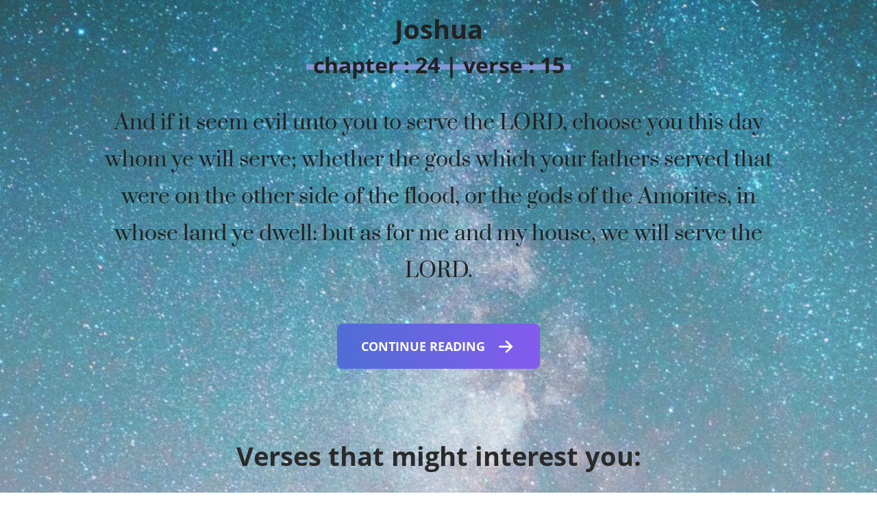

--- FILE ---
content_type: text/html; charset=utf-8
request_url: https://biblical.space/joshua/24/15/and-if-it-seem-evil-unto.html
body_size: 11410
content:
<!doctype html>
<html lang="es">
	<head>
		<!-- Required meta tags -->
		<meta charset="utf-8">
		<meta http-equiv="X-UA-Compatible" content="IE=edge">
		<meta name="viewport" content="width=device-width, initial-scale=1, shrink-to-fit=no">
		<!-- The above 3 meta tags *must* come first in the head; any other head content must come *after* these tags -->
		
		<!-- SEO -->
		<title>Biblical Space - Joshua 24:15</title>
		<meta name="description" content=" And if it seem evil unto you to serve the LORD, choose you this day whom ye will serve; whether the gods which your fathers served that were on th..."/>
		<meta name="keywords" content="bible,god,love,saint,word of the day,reflection,biblical reading, day&#39;s reading,church,christ"/>
		<meta property="og:title" content="Joshua 24:15"/>
		<meta property="og:site_name" content="Biblical Space"/>
		<meta property="og:description" content=" And if it seem evil unto you to serve the LORD, choose you this day whom ye will serve; whether the gods which your fathers served that were on th..."/>
		<meta property="og:image" content="https://sagradapalabra.com/ogs/horizontal/e471c04bdd3992116e0ad38e42382135.jpg"/>
		<meta property="og:image:width" content="1200"/>
		<meta property="og:image:height" content="630"/>
		<meta property="fb:app_id" content="250367338900439"/>
		<meta property="og:url" content="https://biblical.space/joshua/24/15/and-if-it-seem-evil-unto.html"/>

		<link rel="shortcut icon" type="image/x-icon" href="/assets/favicon-225dbbe1d9f5a408d6effd5c2909d8b2725ef756d8bf784f73a3ac12851a3df4.png" />
		<link type="image/png" rel="apple-touch-icon-precomposed" sizes="144x144" href="https://biblical.space/assets/apple-touch-icon-144x144-precomposed-e13fad040d9b47a2bfa6e93f576b8f2efc6c6b2c30e6ec4688f67e2e2fb33441.png"/>
		<link type="image/png" rel="apple-touch-icon-precomposed" sizes="114x114" href="https://biblical.space/assets/apple-touch-icon-114x114-precomposed-c9c043ae3ba490609cb6fe8b97f34a92e6d3ff9dbdfc827a5ae30a999e3d2b4f.png"/>
		<link type="image/png" rel="apple-touch-icon-precomposed" sizes="72x72" href="https://biblical.space/assets/apple-touch-icon-72x72-precomposed-53bd4fc61f9830225d1e4b915c90eb43e86e407f328a2d42d8df4761c61fb98c.png"/>
		<link type="image/png" rel="apple-touch-icon-precomposed" sizes="57x57" href="https://biblical.space/assets/apple-touch-icon-57x57-precomposed-e7daca5352bfe4744ab3b61260b390cfa150573ed39c35d28a394e7a42a8236f.png"/>

		<!-- STYLES -->
		<link rel="stylesheet" media="all" href="/assets/application-088813b54b88ddd1f9e8266858a6aabe8540841f3553ec6ac2983981152f19c1.css" data-turbolinks-track="reload" />
		<link href="https://fonts.googleapis.com/css?family=Frank+Ruhl+Libre:400,500|Yantramanav:300,400,700" rel="stylesheet">

		<!-- Global site tag (gtag.js) - Google Analytics -->
		<script async src="https://www.googletagmanager.com/gtag/js?id=UA-123288808-1"></script>
		<script>
		  window.dataLayer = window.dataLayer || [];
		  function gtag(){dataLayer.push(arguments);}
		  gtag('js', new Date());
		  gtag('config', 'UA-123288808-1');
		</script>
		<!-- Taboola -->
		<script type="text/javascript">
		  window._taboola = window._taboola || [];
		  _taboola.push({article:'auto'});
		  !function (e, f, u, i) {
		    if (!document.getElementById(i)){
		      e.async = 1;
		      e.src = u;
		      e.id = i;
		      f.parentNode.insertBefore(e, f);
		    }
		  }(document.createElement('script'),
		  document.getElementsByTagName('script')[0],
		  '//cdn.taboola.com/libtrc/nolovivenir-network/loader.js',
		  'tb_loader_script');
		  if(window.performance && typeof window.performance.mark == 'function')
		    {window.performance.mark('tbl_ic');}
		</script>
		<!-- Taboola -->

		<!-- Modal switches -->
		<script>
			var showModal = true;
		</script>
		
	</head>
	<body class="">

		<div class="alert-container">
			
			
		</div>
		<section class="verse-home" id="day">
	<div class="verse-overlay"></div>
	<div class="cover-bg2" style="background-image: url(/assets/2-6797a77952572edaa73c772b49c4ceb9c993f0bea2262ee31fc627cc5c72124c.jpg)"></div>
	<div class="verse-info">
		<div class="verse-title">
			<div class="font-title">Joshua</div>
			<div class="font-chapter">chapter : 24 | verse : 15</div>
 			<h2 class="font-4"> And if it seem evil unto you to serve the LORD, choose you this day whom ye will serve; whether the gods which your fathers served that were on the other side of the flood, or the gods of the Amorites, in whose land ye dwell: but as for me and my house, we will serve the LORD.</h2>
		</div>
			<a href="https://hosanna.cx/en" class="cta-app"><span><p>Continue reading</p><i class="icon-right-3"></i></span><img src="/assets/logo-1-c4c99f6e66fe187155435380c7a97c4aeafb04ab941eb524b2c867cdda1c1304.svg" class="logo-hidden" alt=""></a>

		<div class="font-sub-title">Verses that might interest you:</div>
		<div class="home-columns">
				
	<div class="home-items">
		<a href="https://biblical.space/exodo/21/15/and-he-that-smiteth-his-father.html" class="items-img">
			<div class="cover-bg" style="background-image: url(https://sagradapalabra.com/ogs/horizontal/f96b0463a663d0070e5c11d9e4cca918.jpg);"></div>
		</a>
		<div class="items-text">
			<h4><a href= "https://biblical.space/exodo/21/15/and-he-that-smiteth-his-father.html">Exodo 21:15</a></h4>
		</div>
	</div>

				
	<div class="home-items">
		<a href="https://biblical.space/exodo/22/2/if-a-thief-be-found-breaking.html" class="items-img">
			<div class="cover-bg" style="background-image: url(https://sagradapalabra.com/ogs/horizontal/f0adcc94634fd20a7896cb686309e822.jpg);"></div>
		</a>
		<div class="items-text">
			<h4><a href= "https://biblical.space/exodo/22/2/if-a-thief-be-found-breaking.html">Exodo 22:2</a></h4>
		</div>
	</div>

				
	<div class="home-items">
		<a href="https://biblical.space/exodo/22/25/if-thou-lend-money-to-any.html" class="items-img">
			<div class="cover-bg" style="background-image: url(https://sagradapalabra.com/ogs/horizontal/047256cb9c5f37bc9b9a9024afe19454.jpg);"></div>
		</a>
		<div class="items-text">
			<h4><a href= "https://biblical.space/exodo/22/25/if-thou-lend-money-to-any.html">Exodo 22:25</a></h4>
		</div>
	</div>

				
	<div class="home-items">
		<a href="https://biblical.space/exodo/23/17/three-items-in-the-year-all.html" class="items-img">
			<div class="cover-bg" style="background-image: url(https://sagradapalabra.com/ogs/horizontal/e8d1f70e890ed81458d2e0ac1156bf52.jpg);"></div>
		</a>
		<div class="items-text">
			<h4><a href= "https://biblical.space/exodo/23/17/three-items-in-the-year-all.html">Exodo 23:17</a></h4>
		</div>
	</div>

				
	<div class="home-items">
		<a href="https://biblical.space/exodo/24/7/and-he-took-the-book-of.html" class="items-img">
			<div class="cover-bg" style="background-image: url(https://sagradapalabra.com/ogs/horizontal/7fb27fdf2943f34abc246a0941a0b064.jpg);"></div>
		</a>
		<div class="items-text">
			<h4><a href= "https://biblical.space/exodo/24/7/and-he-took-the-book-of.html">Exodo 24:7</a></h4>
		</div>
	</div>

				
	<div class="home-items">
		<a href="https://biblical.space/exodo/25/12/and-thou-shalt-cast-four-rings.html" class="items-img">
			<div class="cover-bg" style="background-image: url(https://sagradapalabra.com/ogs/horizontal/e9e9151c9e8f35a80977224d133193fb.jpg);"></div>
		</a>
		<div class="items-text">
			<h4><a href= "https://biblical.space/exodo/25/12/and-thou-shalt-cast-four-rings.html">Exodo 25:12</a></h4>
		</div>
	</div>

				
	<div class="home-items">
		<a href="https://biblical.space/exodo/25/35/and-there-shall-be-a-knop.html" class="items-img">
			<div class="cover-bg" style="background-image: url(https://sagradapalabra.com/ogs/horizontal/930c6fbac486ae28b4e0b531767b493f.jpg);"></div>
		</a>
		<div class="items-text">
			<h4><a href= "https://biblical.space/exodo/25/35/and-there-shall-be-a-knop.html">Exodo 25:35</a></h4>
		</div>
	</div>

				
	<div class="home-items">
		<a href="https://biblical.space/exodo/26/18/and-thou-shalt-make-the-boards.html" class="items-img">
			<div class="cover-bg" style="background-image: url(https://sagradapalabra.com/ogs/horizontal/ee9290b19a73aec2839fbf6bbdd7c916.jpg);"></div>
		</a>
		<div class="items-text">
			<h4><a href= "https://biblical.space/exodo/26/18/and-thou-shalt-make-the-boards.html">Exodo 26:18</a></h4>
		</div>
	</div>

		</div>

		<div class="next-block">
			<a href="/library" class="next-box">
				<div class="overlay"></div>
				<div class="cover-bg" style="background-image: url(/assets/2-6797a77952572edaa73c772b49c4ceb9c993f0bea2262ee31fc627cc5c72124c.jpg);"></div>
				<div class="next-text">
					<h4>Discover the complete library here</h4> 
				</div>
			</a>
		</div>
	</div>
</section>
		<footer>
	<div class="footer-top">
		<a href="https://biblical.space/"><img src="/assets/logo-19388c67eeeed63b834195b6505659b52f304c292a365d3e633825e38f8d9506.svg" alt=""></a>
		<div class="footer-menu">
			<a href="/terms">Terms & Conditions</a>
			<a href="/privacy-policy">Privacy Policy</a>
			<a href="/contact">Contact</a>
		</div>
	</div>
	<div class="footer-bottom">
		<div class="container">
			<p>&copy; 2026 Biblical Space, all rights reserved.</p>
		</div>
	</div>
</footer>
	    
		<script src="/assets/application-c44331e2133d3721851d0d285288bc374bea716c4f69cf7a59b35017bf30cae1.js" data-turbolinks-track="reload"></script>
		<script src="https://cdnjs.cloudflare.com/ajax/libs/popper.js/1.12.9/umd/popper.min.js" integrity="sha384-ApNbgh9B+Y1QKtv3Rn7W3mgPxhU9K/ScQsAP7hUibX39j7fakFPskvXusvfa0b4Q" crossorigin="anonymous"></script>
		<script src="https://cdn.jsdelivr.net/npm/damngdpr@1.0.2/src/damnGdpr.min.js"></script>
		<link rel="stylesheet" href="https://cdn.jsdelivr.net/npm/damngdpr@1.0.2/src/damnGdpr.min.css">

		<div id="fb-root"></div>
		<script>
		window.fbAsyncInit = function() {
			FB.init({
				appId            : '250367338900439',
				autoLogAppEvents : true,
				xfbml            : true,
				version          : 'v2.12'
			});
			FB.Event.subscribe('send_to_messenger', function(e) {
				// callback for events triggered by the plugin
				if (e.event === 'opt_in') {
					$('#myModal').modal('hide')
				}
			});
			// In your onload handler
			FB.Event.subscribe('xfbml.render', function(){
				var fbButton = document.getElementsByClassName('subscription-modal-cta')[0]
				if (fbButton) {
					fbButton.classList.add('ready')
				}
			});
		};

		(function(d, s, id) {
		  var js, fjs = d.getElementsByTagName(s)[0];
		  if (d.getElementById(id)) return;
		  js = d.createElement(s); js.id = id;
		  js.src = "https://connect.facebook.net/en_EN/sdk.js";
		  fjs.parentNode.insertBefore(js, fjs);
		}(document, 'script', 'facebook-jssdk'));
		</script>

		<script>
		(function() {
			$("#subscribe-form").submit(function(event) {
				/* stop form from submitting normally */
				event.preventDefault();
				/* get the action attribute from the <form action=""> element */
				var $form = $( this ),
				url = $form.attr( 'action' );
				/* Send the data using post with element id name and name2*/
				$.get( url+"?email="+$(".emaili").val(), function( data ) {
					$('.smessage').show()
				});
			});
		})();
		</script>

		<!-- Taboola -->
		<script type="text/javascript">
			window._taboola = window._taboola || [];
			_taboola.push({flush: true});
		</script>
		<!-- Taboola -->

		
	</body>
</html>



--- FILE ---
content_type: text/css
request_url: https://biblical.space/assets/application-088813b54b88ddd1f9e8266858a6aabe8540841f3553ec6ac2983981152f19c1.css
body_size: 215805
content:
.label,sub,sup{vertical-align:baseline}.btn,.btn-group,.btn-group-vertical,.caret,.checkbox-inline,.radio-inline,img{vertical-align:middle}hr,img{border:0}body,figure{margin:0}.navbar-fixed-bottom .navbar-collapse,.navbar-fixed-top .navbar-collapse,.pre-scrollable{max-height:340px}.btn-group>.btn-group,.btn-toolbar .btn,.btn-toolbar .btn-group,.btn-toolbar .input-group,.col-xs-1,.col-xs-10,.col-xs-11,.col-xs-12,.col-xs-2,.col-xs-3,.col-xs-4,.col-xs-5,.col-xs-6,.col-xs-7,.col-xs-8,.col-xs-9,.dropdown-menu{float:left}.flexslider .slides,.media,.media-body{zoom:1}.owl-carousel,.owl-carousel .owl-item,html{-webkit-tap-highlight-color:transparent}html{font-family:sans-serif;-webkit-text-size-adjust:100%;-ms-text-size-adjust:100%}article,aside,details,figcaption,figure,footer,header,hgroup,main,menu,nav,section,summary{display:block}audio,canvas,progress,video{display:inline-block;vertical-align:baseline}audio:not([controls]){display:none;height:0}[hidden],template{display:none}a{background-color:transparent}a:active,a:hover{outline:0}b,optgroup,strong{font-weight:700}dfn{font-style:italic}h1{margin:.67em 0}mark{color:#000;background:#ff0}sub,sup{position:relative;font-size:75%;line-height:0}sup{top:-.5em}sub{bottom:-.25em}svg:not(:root){overflow:hidden}hr{height:0;-webkit-box-sizing:content-box;-moz-box-sizing:content-box;box-sizing:content-box}*,:after,:before,input[type=checkbox],input[type=radio]{-webkit-box-sizing:border-box;-moz-box-sizing:border-box}pre,textarea{overflow:auto}code,kbd,pre,samp{font-size:1em}button,input,optgroup,select,textarea{margin:0;font:inherit;color:inherit}.glyphicon,address{font-style:normal}button{overflow:visible}button,select{text-transform:none}button,html input[type=button],input[type=reset],input[type=submit]{-webkit-appearance:button;cursor:pointer}button[disabled],html input[disabled]{cursor:default}button::-moz-focus-inner,input::-moz-focus-inner{padding:0;border:0}input[type=checkbox],input[type=radio]{box-sizing:border-box;padding:0}input[type=number]::-webkit-inner-spin-button,input[type=number]::-webkit-outer-spin-button{height:auto}input[type=search]::-webkit-search-cancel-button,input[type=search]::-webkit-search-decoration{-webkit-appearance:none}table{border-spacing:0;border-collapse:collapse}td,th{padding:0}@media print{blockquote,img,pre,tr{page-break-inside:avoid}*,:after,:before{color:#000 !important;text-shadow:none !important;background:0 0 !important;-webkit-box-shadow:none !important;box-shadow:none !important}a,a:visited{text-decoration:underline}a[href]:after{content:" (" attr(href) ")"}abbr[title]:after{content:" (" attr(title) ")"}a[href^="javascript:"]:after,a[href^="#"]:after{content:""}blockquote,pre{border:1px solid #999}thead{display:table-header-group}img{max-width:100% !important}h2,h3,p{orphans:3;widows:3}h2,h3{page-break-after:avoid}.navbar{display:none}.btn>.caret,.dropup>.btn>.caret{border-top-color:#000 !important}.label{border:1px solid #000}.table{border-collapse:collapse !important}.table td,.table th{background-color:#fff !important}.table-bordered td,.table-bordered th{border:1px solid #ddd !important}}.dropdown-menu,.modal-content{-webkit-background-clip:padding-box}.btn,.btn-danger.active,.btn-danger:active,.btn-default.active,.btn-default:active,.btn-info.active,.btn-info:active,.btn-primary.active,.btn-primary:active,.btn-warning.active,.btn-warning:active,.btn.active,.btn:active,.dropdown-menu>.disabled>a:focus,.dropdown-menu>.disabled>a:hover,.form-control,.navbar-toggle,.open>.dropdown-toggle.btn-danger,.open>.dropdown-toggle.btn-default,.open>.dropdown-toggle.btn-info,.open>.dropdown-toggle.btn-primary,.open>.dropdown-toggle.btn-warning{background-image:none}.img-thumbnail,body{background-color:#fff}@font-face{font-family:'Glyphicons Halflings';src:url(../fonts/glyphicons-halflings-regular.eot);src:url(../fonts/glyphicons-halflings-regular.eot?#iefix) format("embedded-opentype"),url(../fonts/glyphicons-halflings-regular.woff2) format("woff2"),url(../fonts/glyphicons-halflings-regular.woff) format("woff"),url(../fonts/glyphicons-halflings-regular.ttf) format("truetype"),url(../fonts/glyphicons-halflings-regular.svg#glyphicons_halflingsregular) format("svg")}.glyphicon{position:relative;top:1px;display:inline-block;font-family:'Glyphicons Halflings';font-weight:400;line-height:1;-webkit-font-smoothing:antialiased;-moz-osx-font-smoothing:grayscale}.glyphicon-asterisk:before{content:"\2a"}.glyphicon-plus:before{content:"\2b"}.glyphicon-eur:before,.glyphicon-euro:before{content:"\20ac"}.glyphicon-minus:before{content:"\2212"}.glyphicon-cloud:before{content:"\2601"}.glyphicon-envelope:before{content:"\2709"}.glyphicon-pencil:before{content:"\270f"}.glyphicon-glass:before{content:"\e001"}.glyphicon-music:before{content:"\e002"}.glyphicon-search:before{content:"\e003"}.glyphicon-heart:before{content:"\e005"}.glyphicon-star:before{content:"\e006"}.glyphicon-star-empty:before{content:"\e007"}.glyphicon-user:before{content:"\e008"}.glyphicon-film:before{content:"\e009"}.glyphicon-th-large:before{content:"\e010"}.glyphicon-th:before{content:"\e011"}.glyphicon-th-list:before{content:"\e012"}.glyphicon-ok:before{content:"\e013"}.glyphicon-remove:before{content:"\e014"}.glyphicon-zoom-in:before{content:"\e015"}.glyphicon-zoom-out:before{content:"\e016"}.glyphicon-off:before{content:"\e017"}.glyphicon-signal:before{content:"\e018"}.glyphicon-cog:before{content:"\e019"}.glyphicon-trash:before{content:"\e020"}.glyphicon-home:before{content:"\e021"}.glyphicon-file:before{content:"\e022"}.glyphicon-time:before{content:"\e023"}.glyphicon-road:before{content:"\e024"}.glyphicon-download-alt:before{content:"\e025"}.glyphicon-download:before{content:"\e026"}.glyphicon-upload:before{content:"\e027"}.glyphicon-inbox:before{content:"\e028"}.glyphicon-play-circle:before{content:"\e029"}.glyphicon-repeat:before{content:"\e030"}.glyphicon-refresh:before{content:"\e031"}.glyphicon-list-alt:before{content:"\e032"}.glyphicon-lock:before{content:"\e033"}.glyphicon-flag:before{content:"\e034"}.glyphicon-headphones:before{content:"\e035"}.glyphicon-volume-off:before{content:"\e036"}.glyphicon-volume-down:before{content:"\e037"}.glyphicon-volume-up:before{content:"\e038"}.glyphicon-qrcode:before{content:"\e039"}.glyphicon-barcode:before{content:"\e040"}.glyphicon-tag:before{content:"\e041"}.glyphicon-tags:before{content:"\e042"}.glyphicon-book:before{content:"\e043"}.glyphicon-bookmark:before{content:"\e044"}.glyphicon-print:before{content:"\e045"}.glyphicon-camera:before{content:"\e046"}.glyphicon-font:before{content:"\e047"}.glyphicon-bold:before{content:"\e048"}.glyphicon-italic:before{content:"\e049"}.glyphicon-text-height:before{content:"\e050"}.glyphicon-text-width:before{content:"\e051"}.glyphicon-align-left:before{content:"\e052"}.glyphicon-align-center:before{content:"\e053"}.glyphicon-align-right:before{content:"\e054"}.glyphicon-align-justify:before{content:"\e055"}.glyphicon-list:before{content:"\e056"}.glyphicon-indent-left:before{content:"\e057"}.glyphicon-indent-right:before{content:"\e058"}.glyphicon-facetime-video:before{content:"\e059"}.glyphicon-picture:before{content:"\e060"}.glyphicon-map-marker:before{content:"\e062"}.glyphicon-adjust:before{content:"\e063"}.glyphicon-tint:before{content:"\e064"}.glyphicon-edit:before{content:"\e065"}.glyphicon-share:before{content:"\e066"}.glyphicon-check:before{content:"\e067"}.glyphicon-move:before{content:"\e068"}.glyphicon-step-backward:before{content:"\e069"}.glyphicon-fast-backward:before{content:"\e070"}.glyphicon-backward:before{content:"\e071"}.glyphicon-play:before{content:"\e072"}.glyphicon-pause:before{content:"\e073"}.glyphicon-stop:before{content:"\e074"}.glyphicon-forward:before{content:"\e075"}.glyphicon-fast-forward:before{content:"\e076"}.glyphicon-step-forward:before{content:"\e077"}.glyphicon-eject:before{content:"\e078"}.glyphicon-chevron-left:before{content:"\e079"}.glyphicon-chevron-right:before{content:"\e080"}.glyphicon-plus-sign:before{content:"\e081"}.glyphicon-minus-sign:before{content:"\e082"}.glyphicon-remove-sign:before{content:"\e083"}.glyphicon-ok-sign:before{content:"\e084"}.glyphicon-question-sign:before{content:"\e085"}.glyphicon-info-sign:before{content:"\e086"}.glyphicon-screenshot:before{content:"\e087"}.glyphicon-remove-circle:before{content:"\e088"}.glyphicon-ok-circle:before{content:"\e089"}.glyphicon-ban-circle:before{content:"\e090"}.glyphicon-arrow-left:before{content:"\e091"}.glyphicon-arrow-right:before{content:"\e092"}.glyphicon-arrow-up:before{content:"\e093"}.glyphicon-arrow-down:before{content:"\e094"}.glyphicon-share-alt:before{content:"\e095"}.glyphicon-resize-full:before{content:"\e096"}.glyphicon-resize-small:before{content:"\e097"}.glyphicon-exclamation-sign:before{content:"\e101"}.glyphicon-gift:before{content:"\e102"}.glyphicon-leaf:before{content:"\e103"}.glyphicon-fire:before{content:"\e104"}.glyphicon-eye-open:before{content:"\e105"}.glyphicon-eye-close:before{content:"\e106"}.glyphicon-warning-sign:before{content:"\e107"}.glyphicon-plane:before{content:"\e108"}.glyphicon-calendar:before{content:"\e109"}.glyphicon-random:before{content:"\e110"}.glyphicon-comment:before{content:"\e111"}.glyphicon-magnet:before{content:"\e112"}.glyphicon-chevron-up:before{content:"\e113"}.glyphicon-chevron-down:before{content:"\e114"}.glyphicon-retweet:before{content:"\e115"}.glyphicon-shopping-cart:before{content:"\e116"}.glyphicon-folder-close:before{content:"\e117"}.glyphicon-folder-open:before{content:"\e118"}.glyphicon-resize-vertical:before{content:"\e119"}.glyphicon-resize-horizontal:before{content:"\e120"}.glyphicon-hdd:before{content:"\e121"}.glyphicon-bullhorn:before{content:"\e122"}.glyphicon-bell:before{content:"\e123"}.glyphicon-certificate:before{content:"\e124"}.glyphicon-thumbs-up:before{content:"\e125"}.glyphicon-thumbs-down:before{content:"\e126"}.glyphicon-hand-right:before{content:"\e127"}.glyphicon-hand-left:before{content:"\e128"}.glyphicon-hand-up:before{content:"\e129"}.glyphicon-hand-down:before{content:"\e130"}.glyphicon-circle-arrow-right:before{content:"\e131"}.glyphicon-circle-arrow-left:before{content:"\e132"}.glyphicon-circle-arrow-up:before{content:"\e133"}.glyphicon-circle-arrow-down:before{content:"\e134"}.glyphicon-globe:before{content:"\e135"}.glyphicon-wrench:before{content:"\e136"}.glyphicon-tasks:before{content:"\e137"}.glyphicon-filter:before{content:"\e138"}.glyphicon-briefcase:before{content:"\e139"}.glyphicon-fullscreen:before{content:"\e140"}.glyphicon-dashboard:before{content:"\e141"}.glyphicon-paperclip:before{content:"\e142"}.glyphicon-heart-empty:before{content:"\e143"}.glyphicon-link:before{content:"\e144"}.glyphicon-phone:before{content:"\e145"}.glyphicon-pushpin:before{content:"\e146"}.glyphicon-usd:before{content:"\e148"}.glyphicon-gbp:before{content:"\e149"}.glyphicon-sort:before{content:"\e150"}.glyphicon-sort-by-alphabet:before{content:"\e151"}.glyphicon-sort-by-alphabet-alt:before{content:"\e152"}.glyphicon-sort-by-order:before{content:"\e153"}.glyphicon-sort-by-order-alt:before{content:"\e154"}.glyphicon-sort-by-attributes:before{content:"\e155"}.glyphicon-sort-by-attributes-alt:before{content:"\e156"}.glyphicon-unchecked:before{content:"\e157"}.glyphicon-expand:before{content:"\e158"}.glyphicon-collapse-down:before{content:"\e159"}.glyphicon-collapse-up:before{content:"\e160"}.glyphicon-log-in:before{content:"\e161"}.glyphicon-flash:before{content:"\e162"}.glyphicon-log-out:before{content:"\e163"}.glyphicon-new-window:before{content:"\e164"}.glyphicon-record:before{content:"\e165"}.glyphicon-save:before{content:"\e166"}.glyphicon-open:before{content:"\e167"}.glyphicon-saved:before{content:"\e168"}.glyphicon-import:before{content:"\e169"}.glyphicon-export:before{content:"\e170"}.glyphicon-send:before{content:"\e171"}.glyphicon-floppy-disk:before{content:"\e172"}.glyphicon-floppy-saved:before{content:"\e173"}.glyphicon-floppy-remove:before{content:"\e174"}.glyphicon-floppy-save:before{content:"\e175"}.glyphicon-floppy-open:before{content:"\e176"}.glyphicon-credit-card:before{content:"\e177"}.glyphicon-transfer:before{content:"\e178"}.glyphicon-cutlery:before{content:"\e179"}.glyphicon-header:before{content:"\e180"}.glyphicon-compressed:before{content:"\e181"}.glyphicon-earphone:before{content:"\e182"}.glyphicon-phone-alt:before{content:"\e183"}.glyphicon-tower:before{content:"\e184"}.glyphicon-stats:before{content:"\e185"}.glyphicon-sd-video:before{content:"\e186"}.glyphicon-hd-video:before{content:"\e187"}.glyphicon-subtitles:before{content:"\e188"}.glyphicon-sound-stereo:before{content:"\e189"}.glyphicon-sound-dolby:before{content:"\e190"}.glyphicon-sound-5-1:before{content:"\e191"}.glyphicon-sound-6-1:before{content:"\e192"}.glyphicon-sound-7-1:before{content:"\e193"}.glyphicon-copyright-mark:before{content:"\e194"}.glyphicon-registration-mark:before{content:"\e195"}.glyphicon-cloud-download:before{content:"\e197"}.glyphicon-cloud-upload:before{content:"\e198"}.glyphicon-tree-conifer:before{content:"\e199"}.glyphicon-tree-deciduous:before{content:"\e200"}.glyphicon-cd:before{content:"\e201"}.glyphicon-save-file:before{content:"\e202"}.glyphicon-open-file:before{content:"\e203"}.glyphicon-level-up:before{content:"\e204"}.glyphicon-copy:before{content:"\e205"}.glyphicon-paste:before{content:"\e206"}.glyphicon-alert:before{content:"\e209"}.glyphicon-equalizer:before{content:"\e210"}.glyphicon-king:before{content:"\e211"}.glyphicon-queen:before{content:"\e212"}.glyphicon-pawn:before{content:"\e213"}.glyphicon-bishop:before{content:"\e214"}.glyphicon-knight:before{content:"\e215"}.glyphicon-baby-formula:before{content:"\e216"}.glyphicon-tent:before{content:"\26fa"}.glyphicon-blackboard:before{content:"\e218"}.glyphicon-bed:before{content:"\e219"}.glyphicon-apple:before{content:"\f8ff"}.glyphicon-erase:before{content:"\e221"}.glyphicon-hourglass:before{content:"\231b"}.glyphicon-lamp:before{content:"\e223"}.glyphicon-duplicate:before{content:"\e224"}.glyphicon-piggy-bank:before{content:"\e225"}.glyphicon-scissors:before{content:"\e226"}.glyphicon-bitcoin:before,.glyphicon-btc:before,.glyphicon-xbt:before{content:"\e227"}.glyphicon-jpy:before,.glyphicon-yen:before{content:"\00a5"}.glyphicon-rub:before,.glyphicon-ruble:before{content:"\20bd"}.glyphicon-scale:before{content:"\e230"}.glyphicon-ice-lolly:before{content:"\e231"}.glyphicon-ice-lolly-tasted:before{content:"\e232"}.glyphicon-education:before{content:"\e233"}.glyphicon-option-horizontal:before{content:"\e234"}.glyphicon-option-vertical:before{content:"\e235"}.glyphicon-menu-hamburger:before{content:"\e236"}.glyphicon-modal-window:before{content:"\e237"}.glyphicon-oil:before{content:"\e238"}.glyphicon-grain:before{content:"\e239"}.glyphicon-sunglasses:before{content:"\e240"}.glyphicon-text-size:before{content:"\e241"}.glyphicon-text-color:before{content:"\e242"}.glyphicon-text-background:before{content:"\e243"}.glyphicon-object-align-top:before{content:"\e244"}.glyphicon-object-align-bottom:before{content:"\e245"}.glyphicon-object-align-horizontal:before{content:"\e246"}.glyphicon-object-align-left:before{content:"\e247"}.glyphicon-object-align-vertical:before{content:"\e248"}.glyphicon-object-align-right:before{content:"\e249"}.glyphicon-triangle-right:before{content:"\e250"}.glyphicon-triangle-left:before{content:"\e251"}.glyphicon-triangle-bottom:before{content:"\e252"}.glyphicon-triangle-top:before{content:"\e253"}.glyphicon-console:before{content:"\e254"}.glyphicon-superscript:before{content:"\e255"}.glyphicon-subscript:before{content:"\e256"}.glyphicon-menu-left:before{content:"\e257"}.glyphicon-menu-right:before{content:"\e258"}.glyphicon-menu-down:before{content:"\e259"}.glyphicon-menu-up:before{content:"\e260"}*,:after,:before{box-sizing:border-box}html{font-size:10px}body{font-family:"Helvetica Neue",Helvetica,Arial,sans-serif;font-size:14px;line-height:1.42857143;color:#333}button,input,select,textarea{font-family:inherit;font-size:inherit;line-height:inherit}a{color:#337ab7;text-decoration:none}a:focus,a:hover{color:#23527c;text-decoration:underline}a:focus{outline:dotted thin;outline:-webkit-focus-ring-color auto 5px;outline-offset:-2px}.carousel-inner>.item>a>img,.carousel-inner>.item>img,.img-responsive,.thumbnail a>img,.thumbnail>img{display:block;max-width:100%;height:auto}.img-rounded{border-radius:6px}.img-thumbnail{display:inline-block;max-width:100%;height:auto;padding:4px;line-height:1.42857143;border:1px solid #ddd;border-radius:4px;-webkit-transition:all .2s ease-in-out;-o-transition:all .2s ease-in-out;transition:all .2s ease-in-out}.img-circle{border-radius:50%}hr{margin-top:20px;margin-bottom:20px;border-top:1px solid #eee}.sr-only{position:absolute;width:1px;height:1px;padding:0;margin:-1px;overflow:hidden;clip:rect(0, 0, 0, 0);border:0}.sr-only-focusable:active,.sr-only-focusable:focus{position:static;width:auto;height:auto;margin:0;overflow:visible;clip:auto}[role=button]{cursor:pointer}.h1,.h2,.h3,.h4,.h5,.h6,h1,h2,h3,h4,h5,h6{font-family:inherit;font-weight:500;line-height:1.1;color:inherit}.h1 .small,.h1 small,.h2 .small,.h2 small,.h3 .small,.h3 small,.h4 .small,.h4 small,.h5 .small,.h5 small,.h6 .small,.h6 small,h1 .small,h1 small,h2 .small,h2 small,h3 .small,h3 small,h4 .small,h4 small,h5 .small,h5 small,h6 .small,h6 small{font-weight:400;line-height:1;color:#777}.h1,.h2,.h3,h1,h2,h3{margin-top:20px;margin-bottom:10px}.h1 .small,.h1 small,.h2 .small,.h2 small,.h3 .small,.h3 small,h1 .small,h1 small,h2 .small,h2 small,h3 .small,h3 small{font-size:65%}.h4,.h5,.h6,h4,h5,h6{margin-top:10px;margin-bottom:10px}.h4 .small,.h4 small,.h5 .small,.h5 small,.h6 .small,.h6 small,h4 .small,h4 small,h5 .small,h5 small,h6 .small,h6 small{font-size:75%}.h1,h1{font-size:36px}.h2,h2{font-size:30px}.h3,h3{font-size:24px}.h4,h4{font-size:18px}.h5,h5{font-size:14px}.h6,h6{font-size:12px}p{margin:0 0 10px}.lead{margin-bottom:20px;font-size:16px;font-weight:300;line-height:1.4}dt,kbd kbd,label{font-weight:700}address,blockquote .small,blockquote footer,blockquote small,dd,dt,pre{line-height:1.42857143}@media (min-width: 768px){.lead{font-size:21px}}.small,small{font-size:85%}.mark,mark{padding:.2em;background-color:#fcf8e3}.list-inline,.list-unstyled{padding-left:0;list-style:none}.text-left{text-align:left}.text-right{text-align:right}.text-center{text-align:center}.text-justify{text-align:justify}.text-nowrap{white-space:nowrap}.text-lowercase{text-transform:lowercase}.text-uppercase{text-transform:uppercase}.text-capitalize{text-transform:capitalize}.text-muted{color:#777}.text-primary{color:#337ab7}a.text-primary:focus,a.text-primary:hover{color:#286090}.text-success{color:#3c763d}a.text-success:focus,a.text-success:hover{color:#2b542c}.text-info{color:#31708f}a.text-info:focus,a.text-info:hover{color:#245269}.text-warning{color:#8a6d3b}a.text-warning:focus,a.text-warning:hover{color:#66512c}.text-danger{color:#a94442}a.text-danger:focus,a.text-danger:hover{color:#843534}.bg-primary{color:#fff;background-color:#337ab7}a.bg-primary:focus,a.bg-primary:hover{background-color:#286090}.bg-success{background-color:#dff0d8}a.bg-success:focus,a.bg-success:hover{background-color:#c1e2b3}.bg-info{background-color:#d9edf7}a.bg-info:focus,a.bg-info:hover{background-color:#afd9ee}.bg-warning{background-color:#fcf8e3}a.bg-warning:focus,a.bg-warning:hover{background-color:#f7ecb5}.bg-danger{background-color:#f2dede}a.bg-danger:focus,a.bg-danger:hover{background-color:#e4b9b9}pre code,table{background-color:transparent}.page-header{padding-bottom:9px;margin:40px 0 20px;border-bottom:1px solid #eee}dl,ol,ul{margin-top:0}blockquote ol:last-child,blockquote p:last-child,blockquote ul:last-child,ol ol,ol ul,ul ol,ul ul{margin-bottom:0}address,dl{margin-bottom:20px}ol,ul{margin-bottom:10px}.list-inline{margin-left:-5px}.list-inline>li{display:inline-block;padding-right:5px;padding-left:5px}dd{margin-left:0}@media (min-width: 768px){.dl-horizontal dt{float:left;width:160px;overflow:hidden;clear:left;text-align:right;text-overflow:ellipsis;white-space:nowrap}.dl-horizontal dd{margin-left:180px}.container{width:750px}}abbr[data-original-title],abbr[title]{cursor:help;border-bottom:1px dotted #777}.initialism{font-size:90%;text-transform:uppercase}blockquote{padding:10px 20px;margin:0 0 20px;font-size:17.5px;border-left:5px solid #eee}blockquote .small,blockquote footer,blockquote small{display:block;font-size:80%;color:#777}legend,pre{display:block;color:#333}blockquote .small:before,blockquote footer:before,blockquote small:before{content:'\2014 \00A0'}.blockquote-reverse,blockquote.pull-right{padding-right:15px;padding-left:0;text-align:right;border-right:5px solid #eee;border-left:0}code,kbd{padding:2px 4px;font-size:90%}caption,th{text-align:left}.blockquote-reverse .small:before,.blockquote-reverse footer:before,.blockquote-reverse small:before,blockquote.pull-right .small:before,blockquote.pull-right footer:before,blockquote.pull-right small:before{content:''}.blockquote-reverse .small:after,.blockquote-reverse footer:after,.blockquote-reverse small:after,blockquote.pull-right .small:after,blockquote.pull-right footer:after,blockquote.pull-right small:after{content:'\00A0 \2014'}code,kbd,pre,samp{font-family:Menlo,Monaco,Consolas,"Courier New",monospace}code{color:#c7254e;background-color:#f9f2f4;border-radius:4px}kbd{color:#fff;background-color:#333;border-radius:3px;-webkit-box-shadow:inset 0 -1px 0 rgba(0,0,0,0.25);box-shadow:inset 0 -1px 0 rgba(0,0,0,0.25)}kbd kbd{padding:0;font-size:100%;-webkit-box-shadow:none;box-shadow:none}pre{padding:9.5px;margin:0 0 10px;font-size:13px;word-break:break-all;word-wrap:break-word;background-color:#f5f5f5;border:1px solid #ccc;border-radius:4px}.container,.container-fluid{margin-right:auto;margin-left:auto}pre code{padding:0;font-size:inherit;color:inherit;white-space:pre-wrap;border-radius:0}.container,.container-fluid{padding-right:15px;padding-left:15px}.pre-scrollable{overflow-y:scroll}@media (min-width: 992px){.container{width:970px}}@media (min-width: 1200px){.container{width:1170px}}.row{margin-right:-15px;margin-left:-15px}.col-lg-1,.col-lg-10,.col-lg-11,.col-lg-12,.col-lg-2,.col-lg-3,.col-lg-4,.col-lg-5,.col-lg-6,.col-lg-7,.col-lg-8,.col-lg-9,.col-md-1,.col-md-10,.col-md-11,.col-md-12,.col-md-2,.col-md-3,.col-md-4,.col-md-5,.col-md-6,.col-md-7,.col-md-8,.col-md-9,.col-sm-1,.col-sm-10,.col-sm-11,.col-sm-12,.col-sm-2,.col-sm-3,.col-sm-4,.col-sm-5,.col-sm-6,.col-sm-7,.col-sm-8,.col-sm-9,.col-xs-1,.col-xs-10,.col-xs-11,.col-xs-12,.col-xs-2,.col-xs-3,.col-xs-4,.col-xs-5,.col-xs-6,.col-xs-7,.col-xs-8,.col-xs-9{position:relative;min-height:1px;padding-right:15px;padding-left:15px}.col-xs-12{width:100%}.col-xs-11{width:91.66666667%}.col-xs-10{width:83.33333333%}.col-xs-9{width:75%}.col-xs-8{width:66.66666667%}.col-xs-7{width:58.33333333%}.col-xs-6{width:50%}.col-xs-5{width:41.66666667%}.col-xs-4{width:33.33333333%}.col-xs-3{width:25%}.col-xs-2{width:16.66666667%}.col-xs-1{width:8.33333333%}.col-xs-pull-12{right:100%}.col-xs-pull-11{right:91.66666667%}.col-xs-pull-10{right:83.33333333%}.col-xs-pull-9{right:75%}.col-xs-pull-8{right:66.66666667%}.col-xs-pull-7{right:58.33333333%}.col-xs-pull-6{right:50%}.col-xs-pull-5{right:41.66666667%}.col-xs-pull-4{right:33.33333333%}.col-xs-pull-3{right:25%}.col-xs-pull-2{right:16.66666667%}.col-xs-pull-1{right:8.33333333%}.col-xs-pull-0{right:auto}.col-xs-push-12{left:100%}.col-xs-push-11{left:91.66666667%}.col-xs-push-10{left:83.33333333%}.col-xs-push-9{left:75%}.col-xs-push-8{left:66.66666667%}.col-xs-push-7{left:58.33333333%}.col-xs-push-6{left:50%}.col-xs-push-5{left:41.66666667%}.col-xs-push-4{left:33.33333333%}.col-xs-push-3{left:25%}.col-xs-push-2{left:16.66666667%}.col-xs-push-1{left:8.33333333%}.col-xs-push-0{left:auto}.col-xs-offset-12{margin-left:100%}.col-xs-offset-11{margin-left:91.66666667%}.col-xs-offset-10{margin-left:83.33333333%}.col-xs-offset-9{margin-left:75%}.col-xs-offset-8{margin-left:66.66666667%}.col-xs-offset-7{margin-left:58.33333333%}.col-xs-offset-6{margin-left:50%}.col-xs-offset-5{margin-left:41.66666667%}.col-xs-offset-4{margin-left:33.33333333%}.col-xs-offset-3{margin-left:25%}.col-xs-offset-2{margin-left:16.66666667%}.col-xs-offset-1{margin-left:8.33333333%}.col-xs-offset-0{margin-left:0}@media (min-width: 768px){.col-sm-1,.col-sm-10,.col-sm-11,.col-sm-12,.col-sm-2,.col-sm-3,.col-sm-4,.col-sm-5,.col-sm-6,.col-sm-7,.col-sm-8,.col-sm-9{float:left}.col-sm-12{width:100%}.col-sm-11{width:91.66666667%}.col-sm-10{width:83.33333333%}.col-sm-9{width:75%}.col-sm-8{width:66.66666667%}.col-sm-7{width:58.33333333%}.col-sm-6{width:50%}.col-sm-5{width:41.66666667%}.col-sm-4{width:33.33333333%}.col-sm-3{width:25%}.col-sm-2{width:16.66666667%}.col-sm-1{width:8.33333333%}.col-sm-pull-12{right:100%}.col-sm-pull-11{right:91.66666667%}.col-sm-pull-10{right:83.33333333%}.col-sm-pull-9{right:75%}.col-sm-pull-8{right:66.66666667%}.col-sm-pull-7{right:58.33333333%}.col-sm-pull-6{right:50%}.col-sm-pull-5{right:41.66666667%}.col-sm-pull-4{right:33.33333333%}.col-sm-pull-3{right:25%}.col-sm-pull-2{right:16.66666667%}.col-sm-pull-1{right:8.33333333%}.col-sm-pull-0{right:auto}.col-sm-push-12{left:100%}.col-sm-push-11{left:91.66666667%}.col-sm-push-10{left:83.33333333%}.col-sm-push-9{left:75%}.col-sm-push-8{left:66.66666667%}.col-sm-push-7{left:58.33333333%}.col-sm-push-6{left:50%}.col-sm-push-5{left:41.66666667%}.col-sm-push-4{left:33.33333333%}.col-sm-push-3{left:25%}.col-sm-push-2{left:16.66666667%}.col-sm-push-1{left:8.33333333%}.col-sm-push-0{left:auto}.col-sm-offset-12{margin-left:100%}.col-sm-offset-11{margin-left:91.66666667%}.col-sm-offset-10{margin-left:83.33333333%}.col-sm-offset-9{margin-left:75%}.col-sm-offset-8{margin-left:66.66666667%}.col-sm-offset-7{margin-left:58.33333333%}.col-sm-offset-6{margin-left:50%}.col-sm-offset-5{margin-left:41.66666667%}.col-sm-offset-4{margin-left:33.33333333%}.col-sm-offset-3{margin-left:25%}.col-sm-offset-2{margin-left:16.66666667%}.col-sm-offset-1{margin-left:8.33333333%}.col-sm-offset-0{margin-left:0}}@media (min-width: 992px){.col-md-1,.col-md-10,.col-md-11,.col-md-12,.col-md-2,.col-md-3,.col-md-4,.col-md-5,.col-md-6,.col-md-7,.col-md-8,.col-md-9{float:left}.col-md-12{width:100%}.col-md-11{width:91.66666667%}.col-md-10{width:83.33333333%}.col-md-9{width:75%}.col-md-8{width:66.66666667%}.col-md-7{width:58.33333333%}.col-md-6{width:50%}.col-md-5{width:41.66666667%}.col-md-4{width:33.33333333%}.col-md-3{width:25%}.col-md-2{width:16.66666667%}.col-md-1{width:8.33333333%}.col-md-pull-12{right:100%}.col-md-pull-11{right:91.66666667%}.col-md-pull-10{right:83.33333333%}.col-md-pull-9{right:75%}.col-md-pull-8{right:66.66666667%}.col-md-pull-7{right:58.33333333%}.col-md-pull-6{right:50%}.col-md-pull-5{right:41.66666667%}.col-md-pull-4{right:33.33333333%}.col-md-pull-3{right:25%}.col-md-pull-2{right:16.66666667%}.col-md-pull-1{right:8.33333333%}.col-md-pull-0{right:auto}.col-md-push-12{left:100%}.col-md-push-11{left:91.66666667%}.col-md-push-10{left:83.33333333%}.col-md-push-9{left:75%}.col-md-push-8{left:66.66666667%}.col-md-push-7{left:58.33333333%}.col-md-push-6{left:50%}.col-md-push-5{left:41.66666667%}.col-md-push-4{left:33.33333333%}.col-md-push-3{left:25%}.col-md-push-2{left:16.66666667%}.col-md-push-1{left:8.33333333%}.col-md-push-0{left:auto}.col-md-offset-12{margin-left:100%}.col-md-offset-11{margin-left:91.66666667%}.col-md-offset-10{margin-left:83.33333333%}.col-md-offset-9{margin-left:75%}.col-md-offset-8{margin-left:66.66666667%}.col-md-offset-7{margin-left:58.33333333%}.col-md-offset-6{margin-left:50%}.col-md-offset-5{margin-left:41.66666667%}.col-md-offset-4{margin-left:33.33333333%}.col-md-offset-3{margin-left:25%}.col-md-offset-2{margin-left:16.66666667%}.col-md-offset-1{margin-left:8.33333333%}.col-md-offset-0{margin-left:0}}@media (min-width: 1200px){.col-lg-1,.col-lg-10,.col-lg-11,.col-lg-12,.col-lg-2,.col-lg-3,.col-lg-4,.col-lg-5,.col-lg-6,.col-lg-7,.col-lg-8,.col-lg-9{float:left}.col-lg-12{width:100%}.col-lg-11{width:91.66666667%}.col-lg-10{width:83.33333333%}.col-lg-9{width:75%}.col-lg-8{width:66.66666667%}.col-lg-7{width:58.33333333%}.col-lg-6{width:50%}.col-lg-5{width:41.66666667%}.col-lg-4{width:33.33333333%}.col-lg-3{width:25%}.col-lg-2{width:16.66666667%}.col-lg-1{width:8.33333333%}.col-lg-pull-12{right:100%}.col-lg-pull-11{right:91.66666667%}.col-lg-pull-10{right:83.33333333%}.col-lg-pull-9{right:75%}.col-lg-pull-8{right:66.66666667%}.col-lg-pull-7{right:58.33333333%}.col-lg-pull-6{right:50%}.col-lg-pull-5{right:41.66666667%}.col-lg-pull-4{right:33.33333333%}.col-lg-pull-3{right:25%}.col-lg-pull-2{right:16.66666667%}.col-lg-pull-1{right:8.33333333%}.col-lg-pull-0{right:auto}.col-lg-push-12{left:100%}.col-lg-push-11{left:91.66666667%}.col-lg-push-10{left:83.33333333%}.col-lg-push-9{left:75%}.col-lg-push-8{left:66.66666667%}.col-lg-push-7{left:58.33333333%}.col-lg-push-6{left:50%}.col-lg-push-5{left:41.66666667%}.col-lg-push-4{left:33.33333333%}.col-lg-push-3{left:25%}.col-lg-push-2{left:16.66666667%}.col-lg-push-1{left:8.33333333%}.col-lg-push-0{left:auto}.col-lg-offset-12{margin-left:100%}.col-lg-offset-11{margin-left:91.66666667%}.col-lg-offset-10{margin-left:83.33333333%}.col-lg-offset-9{margin-left:75%}.col-lg-offset-8{margin-left:66.66666667%}.col-lg-offset-7{margin-left:58.33333333%}.col-lg-offset-6{margin-left:50%}.col-lg-offset-5{margin-left:41.66666667%}.col-lg-offset-4{margin-left:33.33333333%}.col-lg-offset-3{margin-left:25%}.col-lg-offset-2{margin-left:16.66666667%}.col-lg-offset-1{margin-left:8.33333333%}.col-lg-offset-0{margin-left:0}}caption{padding-top:8px;padding-bottom:8px;color:#777}.table{width:100%;max-width:100%;margin-bottom:20px}.table>tbody>tr>td,.table>tbody>tr>th,.table>tfoot>tr>td,.table>tfoot>tr>th,.table>thead>tr>td,.table>thead>tr>th{padding:8px;line-height:1.42857143;vertical-align:top;border-top:1px solid #ddd}.table>thead>tr>th{vertical-align:bottom;border-bottom:2px solid #ddd}.table>caption+thead>tr:first-child>td,.table>caption+thead>tr:first-child>th,.table>colgroup+thead>tr:first-child>td,.table>colgroup+thead>tr:first-child>th,.table>thead:first-child>tr:first-child>td,.table>thead:first-child>tr:first-child>th{border-top:0}.table>tbody+tbody{border-top:2px solid #ddd}.table .table{background-color:#fff}.table-condensed>tbody>tr>td,.table-condensed>tbody>tr>th,.table-condensed>tfoot>tr>td,.table-condensed>tfoot>tr>th,.table-condensed>thead>tr>td,.table-condensed>thead>tr>th{padding:5px}.table-bordered,.table-bordered>tbody>tr>td,.table-bordered>tbody>tr>th,.table-bordered>tfoot>tr>td,.table-bordered>tfoot>tr>th,.table-bordered>thead>tr>td,.table-bordered>thead>tr>th{border:1px solid #ddd}.table-bordered>thead>tr>td,.table-bordered>thead>tr>th{border-bottom-width:2px}.table-striped>tbody>tr:nth-of-type(odd){background-color:#f9f9f9}.table-hover>tbody>tr:hover,.table>tbody>tr.active>td,.table>tbody>tr.active>th,.table>tbody>tr>td.active,.table>tbody>tr>th.active,.table>tfoot>tr.active>td,.table>tfoot>tr.active>th,.table>tfoot>tr>td.active,.table>tfoot>tr>th.active,.table>thead>tr.active>td,.table>thead>tr.active>th,.table>thead>tr>td.active,.table>thead>tr>th.active{background-color:#f5f5f5}table col[class*=col-]{position:static;display:table-column;float:none}table td[class*=col-],table th[class*=col-]{position:static;display:table-cell;float:none}.table-hover>tbody>tr.active:hover>td,.table-hover>tbody>tr.active:hover>th,.table-hover>tbody>tr:hover>.active,.table-hover>tbody>tr>td.active:hover,.table-hover>tbody>tr>th.active:hover{background-color:#e8e8e8}.table>tbody>tr.success>td,.table>tbody>tr.success>th,.table>tbody>tr>td.success,.table>tbody>tr>th.success,.table>tfoot>tr.success>td,.table>tfoot>tr.success>th,.table>tfoot>tr>td.success,.table>tfoot>tr>th.success,.table>thead>tr.success>td,.table>thead>tr.success>th,.table>thead>tr>td.success,.table>thead>tr>th.success{background-color:#dff0d8}.table-hover>tbody>tr.success:hover>td,.table-hover>tbody>tr.success:hover>th,.table-hover>tbody>tr:hover>.success,.table-hover>tbody>tr>td.success:hover,.table-hover>tbody>tr>th.success:hover{background-color:#d0e9c6}.table>tbody>tr.info>td,.table>tbody>tr.info>th,.table>tbody>tr>td.info,.table>tbody>tr>th.info,.table>tfoot>tr.info>td,.table>tfoot>tr.info>th,.table>tfoot>tr>td.info,.table>tfoot>tr>th.info,.table>thead>tr.info>td,.table>thead>tr.info>th,.table>thead>tr>td.info,.table>thead>tr>th.info{background-color:#d9edf7}.table-hover>tbody>tr.info:hover>td,.table-hover>tbody>tr.info:hover>th,.table-hover>tbody>tr:hover>.info,.table-hover>tbody>tr>td.info:hover,.table-hover>tbody>tr>th.info:hover{background-color:#c4e3f3}.table>tbody>tr.warning>td,.table>tbody>tr.warning>th,.table>tbody>tr>td.warning,.table>tbody>tr>th.warning,.table>tfoot>tr.warning>td,.table>tfoot>tr.warning>th,.table>tfoot>tr>td.warning,.table>tfoot>tr>th.warning,.table>thead>tr.warning>td,.table>thead>tr.warning>th,.table>thead>tr>td.warning,.table>thead>tr>th.warning{background-color:#fcf8e3}.table-hover>tbody>tr.warning:hover>td,.table-hover>tbody>tr.warning:hover>th,.table-hover>tbody>tr:hover>.warning,.table-hover>tbody>tr>td.warning:hover,.table-hover>tbody>tr>th.warning:hover{background-color:#faf2cc}.table>tbody>tr.danger>td,.table>tbody>tr.danger>th,.table>tbody>tr>td.danger,.table>tbody>tr>th.danger,.table>tfoot>tr.danger>td,.table>tfoot>tr.danger>th,.table>tfoot>tr>td.danger,.table>tfoot>tr>th.danger,.table>thead>tr.danger>td,.table>thead>tr.danger>th,.table>thead>tr>td.danger,.table>thead>tr>th.danger{background-color:#f2dede}.table-hover>tbody>tr.danger:hover>td,.table-hover>tbody>tr.danger:hover>th,.table-hover>tbody>tr:hover>.danger,.table-hover>tbody>tr>td.danger:hover,.table-hover>tbody>tr>th.danger:hover{background-color:#ebcccc}.table-responsive{min-height:.01%;overflow-x:auto}@media screen and (max-width: 767px){.table-responsive{width:100%;margin-bottom:15px;overflow-y:hidden;-ms-overflow-style:-ms-autohiding-scrollbar;border:1px solid #ddd}.table-responsive>.table{margin-bottom:0}.table-responsive>.table>tbody>tr>td,.table-responsive>.table>tbody>tr>th,.table-responsive>.table>tfoot>tr>td,.table-responsive>.table>tfoot>tr>th,.table-responsive>.table>thead>tr>td,.table-responsive>.table>thead>tr>th{white-space:nowrap}.table-responsive>.table-bordered{border:0}.table-responsive>.table-bordered>tbody>tr>td:first-child,.table-responsive>.table-bordered>tbody>tr>th:first-child,.table-responsive>.table-bordered>tfoot>tr>td:first-child,.table-responsive>.table-bordered>tfoot>tr>th:first-child,.table-responsive>.table-bordered>thead>tr>td:first-child,.table-responsive>.table-bordered>thead>tr>th:first-child{border-left:0}.table-responsive>.table-bordered>tbody>tr>td:last-child,.table-responsive>.table-bordered>tbody>tr>th:last-child,.table-responsive>.table-bordered>tfoot>tr>td:last-child,.table-responsive>.table-bordered>tfoot>tr>th:last-child,.table-responsive>.table-bordered>thead>tr>td:last-child,.table-responsive>.table-bordered>thead>tr>th:last-child{border-right:0}.table-responsive>.table-bordered>tbody>tr:last-child>td,.table-responsive>.table-bordered>tbody>tr:last-child>th,.table-responsive>.table-bordered>tfoot>tr:last-child>td,.table-responsive>.table-bordered>tfoot>tr:last-child>th{border-bottom:0}}fieldset,legend{padding:0;border:0}fieldset{min-width:0;margin:0}legend{width:100%;margin-bottom:20px;font-size:21px;line-height:inherit;border-bottom:1px solid #e5e5e5}label{display:inline-block;max-width:100%;margin-bottom:5px}input[type=search]{-webkit-box-sizing:border-box;-moz-box-sizing:border-box;box-sizing:border-box;-webkit-appearance:none}input[type=checkbox],input[type=radio]{margin:4px 0 0;margin-top:1px\9;line-height:normal}.form-control,output{font-size:14px;line-height:1.42857143;color:#555;display:block}input[type=file]{display:block}input[type=range]{display:block;width:100%}select[multiple],select[size]{height:auto}input[type=checkbox]:focus,input[type=file]:focus,input[type=radio]:focus{outline:dotted thin;outline:-webkit-focus-ring-color auto 5px;outline-offset:-2px}output{padding-top:7px}.form-control{width:100%;height:34px;padding:6px 12px;background-color:#fff;border:1px solid #ccc;border-radius:4px;-webkit-box-shadow:inset 0 1px 1px rgba(0,0,0,0.075);box-shadow:inset 0 1px 1px rgba(0,0,0,0.075);-webkit-transition:border-color ease-in-out .15s,-webkit-box-shadow ease-in-out .15s;-o-transition:border-color ease-in-out .15s,box-shadow ease-in-out .15s;transition:border-color ease-in-out .15s,box-shadow ease-in-out .15s}.form-control:focus{border-color:#66afe9;outline:0;-webkit-box-shadow:inset 0 1px 1px rgba(0,0,0,0.075),0 0 8px rgba(102,175,233,0.6);box-shadow:inset 0 1px 1px rgba(0,0,0,0.075),0 0 8px rgba(102,175,233,0.6)}.form-control::-moz-placeholder{color:#999;opacity:1}.form-control:-ms-input-placeholder{color:#999}.form-control::-webkit-input-placeholder{color:#999}.has-success .checkbox,.has-success .checkbox-inline,.has-success .control-label,.has-success .form-control-feedback,.has-success .help-block,.has-success .radio,.has-success .radio-inline,.has-success.checkbox label,.has-success.checkbox-inline label,.has-success.radio label,.has-success.radio-inline label{color:#3c763d}.form-control[disabled],.form-control[readonly],fieldset[disabled] .form-control{background-color:#eee;opacity:1}.form-control[disabled],fieldset[disabled] .form-control{cursor:not-allowed}textarea.form-control{height:auto}@media screen and (-webkit-min-device-pixel-ratio: 0){input[type=date].form-control,input[type=datetime-local].form-control,input[type=month].form-control,input[type=time].form-control{line-height:34px}.input-group-sm input[type=date],.input-group-sm input[type=datetime-local],.input-group-sm input[type=month],.input-group-sm input[type=time],input[type=date].input-sm,input[type=datetime-local].input-sm,input[type=month].input-sm,input[type=time].input-sm{line-height:30px}.input-group-lg input[type=date],.input-group-lg input[type=datetime-local],.input-group-lg input[type=month],.input-group-lg input[type=time],input[type=date].input-lg,input[type=datetime-local].input-lg,input[type=month].input-lg,input[type=time].input-lg{line-height:46px}}.form-group{margin-bottom:15px}.checkbox,.radio{position:relative;display:block;margin-top:10px;margin-bottom:10px}.checkbox label,.radio label{min-height:20px;padding-left:20px;margin-bottom:0;font-weight:400;cursor:pointer}.checkbox input[type=checkbox],.checkbox-inline input[type=checkbox],.radio input[type=radio],.radio-inline input[type=radio]{position:absolute;margin-top:4px\9;margin-left:-20px}.checkbox+.checkbox,.radio+.radio{margin-top:-5px}.checkbox-inline,.radio-inline{position:relative;display:inline-block;padding-left:20px;margin-bottom:0;font-weight:400;cursor:pointer}.checkbox-inline+.checkbox-inline,.radio-inline+.radio-inline{margin-top:0;margin-left:10px}.checkbox-inline.disabled,.checkbox.disabled label,.radio-inline.disabled,.radio.disabled label,fieldset[disabled] .checkbox label,fieldset[disabled] .checkbox-inline,fieldset[disabled] .radio label,fieldset[disabled] .radio-inline,fieldset[disabled] input[type=checkbox],fieldset[disabled] input[type=radio],input[type=checkbox].disabled,input[type=checkbox][disabled],input[type=radio].disabled,input[type=radio][disabled]{cursor:not-allowed}.form-control-static{min-height:34px;padding-top:7px;padding-bottom:7px;margin-bottom:0}.form-control-static.input-lg,.form-control-static.input-sm{padding-right:0;padding-left:0}.form-group-sm .form-control,.input-sm{padding:5px 10px;border-radius:3px;font-size:12px}.input-sm{height:30px;line-height:1.5}select.input-sm{height:30px;line-height:30px}select[multiple].input-sm,textarea.input-sm{height:auto}.form-group-sm .form-control{height:30px;line-height:1.5}.form-group-lg .form-control,.input-lg{border-radius:6px;padding:10px 16px;font-size:18px}.form-group-sm select.form-control{height:30px;line-height:30px}.form-group-sm select[multiple].form-control,.form-group-sm textarea.form-control{height:auto}.form-group-sm .form-control-static{height:30px;min-height:32px;padding:6px 10px;font-size:12px;line-height:1.5}.input-lg{height:46px;line-height:1.3333333}select.input-lg{height:46px;line-height:46px}select[multiple].input-lg,textarea.input-lg{height:auto}.form-group-lg .form-control{height:46px;line-height:1.3333333}.form-group-lg select.form-control{height:46px;line-height:46px}.form-group-lg select[multiple].form-control,.form-group-lg textarea.form-control{height:auto}.form-group-lg .form-control-static{height:46px;min-height:38px;padding:11px 16px;font-size:18px;line-height:1.3333333}.has-feedback{position:relative}.has-feedback .form-control{padding-right:42.5px}.form-control-feedback{position:absolute;top:0;right:0;z-index:2;display:block;width:34px;height:34px;line-height:34px;text-align:center;pointer-events:none}.collapsing,.dropdown,.dropup{position:relative}.form-group-lg .form-control+.form-control-feedback,.input-group-lg+.form-control-feedback,.input-lg+.form-control-feedback{width:46px;height:46px;line-height:46px}.form-group-sm .form-control+.form-control-feedback,.input-group-sm+.form-control-feedback,.input-sm+.form-control-feedback{width:30px;height:30px;line-height:30px}.has-success .form-control{border-color:#3c763d;-webkit-box-shadow:inset 0 1px 1px rgba(0,0,0,0.075);box-shadow:inset 0 1px 1px rgba(0,0,0,0.075)}.has-success .form-control:focus{border-color:#2b542c;-webkit-box-shadow:inset 0 1px 1px rgba(0,0,0,0.075),0 0 6px #67b168;box-shadow:inset 0 1px 1px rgba(0,0,0,0.075),0 0 6px #67b168}.has-success .input-group-addon{color:#3c763d;background-color:#dff0d8;border-color:#3c763d}.has-warning .checkbox,.has-warning .checkbox-inline,.has-warning .control-label,.has-warning .form-control-feedback,.has-warning .help-block,.has-warning .radio,.has-warning .radio-inline,.has-warning.checkbox label,.has-warning.checkbox-inline label,.has-warning.radio label,.has-warning.radio-inline label{color:#8a6d3b}.has-warning .form-control{border-color:#8a6d3b;-webkit-box-shadow:inset 0 1px 1px rgba(0,0,0,0.075);box-shadow:inset 0 1px 1px rgba(0,0,0,0.075)}.has-warning .form-control:focus{border-color:#66512c;-webkit-box-shadow:inset 0 1px 1px rgba(0,0,0,0.075),0 0 6px #c0a16b;box-shadow:inset 0 1px 1px rgba(0,0,0,0.075),0 0 6px #c0a16b}.has-warning .input-group-addon{color:#8a6d3b;background-color:#fcf8e3;border-color:#8a6d3b}.has-error .checkbox,.has-error .checkbox-inline,.has-error .control-label,.has-error .form-control-feedback,.has-error .help-block,.has-error .radio,.has-error .radio-inline,.has-error.checkbox label,.has-error.checkbox-inline label,.has-error.radio label,.has-error.radio-inline label{color:#a94442}.has-error .form-control{border-color:#a94442;-webkit-box-shadow:inset 0 1px 1px rgba(0,0,0,0.075);box-shadow:inset 0 1px 1px rgba(0,0,0,0.075)}.has-error .form-control:focus{border-color:#843534;-webkit-box-shadow:inset 0 1px 1px rgba(0,0,0,0.075),0 0 6px #ce8483;box-shadow:inset 0 1px 1px rgba(0,0,0,0.075),0 0 6px #ce8483}.has-error .input-group-addon{color:#a94442;background-color:#f2dede;border-color:#a94442}.has-feedback label ~ .form-control-feedback{top:25px}.has-feedback label.sr-only ~ .form-control-feedback{top:0}.help-block{display:block;margin-top:5px;margin-bottom:10px;color:#737373}@media (min-width: 768px){.form-inline .form-control-static,.form-inline .form-group{display:inline-block}.form-inline .control-label,.form-inline .form-group{margin-bottom:0;vertical-align:middle}.form-inline .form-control{display:inline-block;width:auto;vertical-align:middle}.form-inline .input-group{display:inline-table;vertical-align:middle}.form-inline .input-group .form-control,.form-inline .input-group .input-group-addon,.form-inline .input-group .input-group-btn{width:auto}.form-inline .input-group>.form-control{width:100%}.form-inline .checkbox,.form-inline .radio{display:inline-block;margin-top:0;margin-bottom:0;vertical-align:middle}.form-inline .checkbox label,.form-inline .radio label{padding-left:0}.form-inline .checkbox input[type=checkbox],.form-inline .radio input[type=radio]{position:relative;margin-left:0}.form-inline .has-feedback .form-control-feedback{top:0}.form-horizontal .control-label{padding-top:7px;margin-bottom:0;text-align:right}}.form-horizontal .checkbox,.form-horizontal .checkbox-inline,.form-horizontal .radio,.form-horizontal .radio-inline{padding-top:7px;margin-top:0;margin-bottom:0}.form-horizontal .checkbox,.form-horizontal .radio{min-height:27px}.form-horizontal .form-group{margin-right:-15px;margin-left:-15px}.form-horizontal .has-feedback .form-control-feedback{right:15px}@media (min-width: 768px){.form-horizontal .form-group-lg .control-label{padding-top:14.33px;font-size:18px}.form-horizontal .form-group-sm .control-label{padding-top:6px;font-size:12px}}.btn{display:inline-block;padding:6px 12px;margin-bottom:0;font-size:14px;font-weight:400;line-height:1.42857143;text-align:center;white-space:nowrap;-ms-touch-action:manipulation;touch-action:manipulation;cursor:pointer;-webkit-user-select:none;-moz-user-select:none;-ms-user-select:none;user-select:none;border:1px solid transparent;border-radius:4px}.btn.active.focus,.btn.active:focus,.btn.focus,.btn:active.focus,.btn:active:focus,.btn:focus{outline:dotted thin;outline:-webkit-focus-ring-color auto 5px;outline-offset:-2px}.btn.focus,.btn:focus,.btn:hover{color:#333;text-decoration:none}.btn.active,.btn:active{outline:0;-webkit-box-shadow:inset 0 3px 5px rgba(0,0,0,0.125);box-shadow:inset 0 3px 5px rgba(0,0,0,0.125)}.btn.disabled,.btn[disabled],fieldset[disabled] .btn{cursor:not-allowed;filter:alpha(opacity=65);-webkit-box-shadow:none;box-shadow:none;opacity:.65}a.btn.disabled,fieldset[disabled] a.btn{pointer-events:none}.btn-default{color:#333;background-color:#fff;border-color:#ccc}.btn-default.focus,.btn-default:focus{color:#333;background-color:#e6e6e6;border-color:#8c8c8c}.btn-default.active,.btn-default:active,.btn-default:hover,.open>.dropdown-toggle.btn-default{color:#333;background-color:#e6e6e6;border-color:#adadad}.btn-default.active.focus,.btn-default.active:focus,.btn-default.active:hover,.btn-default:active.focus,.btn-default:active:focus,.btn-default:active:hover,.open>.dropdown-toggle.btn-default.focus,.open>.dropdown-toggle.btn-default:focus,.open>.dropdown-toggle.btn-default:hover{color:#333;background-color:#d4d4d4;border-color:#8c8c8c}.btn-default.disabled,.btn-default.disabled.active,.btn-default.disabled.focus,.btn-default.disabled:active,.btn-default.disabled:focus,.btn-default.disabled:hover,.btn-default[disabled],.btn-default[disabled].active,.btn-default[disabled].focus,.btn-default[disabled]:active,.btn-default[disabled]:focus,.btn-default[disabled]:hover,fieldset[disabled] .btn-default,fieldset[disabled] .btn-default.active,fieldset[disabled] .btn-default.focus,fieldset[disabled] .btn-default:active,fieldset[disabled] .btn-default:focus,fieldset[disabled] .btn-default:hover{background-color:#fff;border-color:#ccc}.btn-default .badge{color:#fff;background-color:#333}.btn-primary{color:#fff;background-color:#337ab7;border-color:#2e6da4}.btn-primary.focus,.btn-primary:focus{color:#fff;background-color:#286090;border-color:#122b40}.btn-primary.active,.btn-primary:active,.btn-primary:hover,.open>.dropdown-toggle.btn-primary{color:#fff;background-color:#286090;border-color:#204d74}.btn-primary.active.focus,.btn-primary.active:focus,.btn-primary.active:hover,.btn-primary:active.focus,.btn-primary:active:focus,.btn-primary:active:hover,.open>.dropdown-toggle.btn-primary.focus,.open>.dropdown-toggle.btn-primary:focus,.open>.dropdown-toggle.btn-primary:hover{color:#fff;background-color:#204d74;border-color:#122b40}.btn-primary.disabled,.btn-primary.disabled.active,.btn-primary.disabled.focus,.btn-primary.disabled:active,.btn-primary.disabled:focus,.btn-primary.disabled:hover,.btn-primary[disabled],.btn-primary[disabled].active,.btn-primary[disabled].focus,.btn-primary[disabled]:active,.btn-primary[disabled]:focus,.btn-primary[disabled]:hover,fieldset[disabled] .btn-primary,fieldset[disabled] .btn-primary.active,fieldset[disabled] .btn-primary.focus,fieldset[disabled] .btn-primary:active,fieldset[disabled] .btn-primary:focus,fieldset[disabled] .btn-primary:hover{background-color:#337ab7;border-color:#2e6da4}.btn-primary .badge{color:#337ab7;background-color:#fff}.btn-success{color:#fff;background-color:#5cb85c;border-color:#4cae4c}.btn-success.focus,.btn-success:focus{color:#fff;background-color:#449d44;border-color:#255625}.btn-success.active,.btn-success:active,.btn-success:hover,.open>.dropdown-toggle.btn-success{color:#fff;background-color:#449d44;border-color:#398439}.btn-success.active.focus,.btn-success.active:focus,.btn-success.active:hover,.btn-success:active.focus,.btn-success:active:focus,.btn-success:active:hover,.open>.dropdown-toggle.btn-success.focus,.open>.dropdown-toggle.btn-success:focus,.open>.dropdown-toggle.btn-success:hover{color:#fff;background-color:#398439;border-color:#255625}.btn-success.active,.btn-success:active,.open>.dropdown-toggle.btn-success{background-image:none}.btn-success.disabled,.btn-success.disabled.active,.btn-success.disabled.focus,.btn-success.disabled:active,.btn-success.disabled:focus,.btn-success.disabled:hover,.btn-success[disabled],.btn-success[disabled].active,.btn-success[disabled].focus,.btn-success[disabled]:active,.btn-success[disabled]:focus,.btn-success[disabled]:hover,fieldset[disabled] .btn-success,fieldset[disabled] .btn-success.active,fieldset[disabled] .btn-success.focus,fieldset[disabled] .btn-success:active,fieldset[disabled] .btn-success:focus,fieldset[disabled] .btn-success:hover{background-color:#5cb85c;border-color:#4cae4c}.btn-success .badge{color:#5cb85c;background-color:#fff}.btn-info{color:#fff;background-color:#5bc0de;border-color:#46b8da}.btn-info.focus,.btn-info:focus{color:#fff;background-color:#31b0d5;border-color:#1b6d85}.btn-info.active,.btn-info:active,.btn-info:hover,.open>.dropdown-toggle.btn-info{color:#fff;background-color:#31b0d5;border-color:#269abc}.btn-info.active.focus,.btn-info.active:focus,.btn-info.active:hover,.btn-info:active.focus,.btn-info:active:focus,.btn-info:active:hover,.open>.dropdown-toggle.btn-info.focus,.open>.dropdown-toggle.btn-info:focus,.open>.dropdown-toggle.btn-info:hover{color:#fff;background-color:#269abc;border-color:#1b6d85}.btn-info.disabled,.btn-info.disabled.active,.btn-info.disabled.focus,.btn-info.disabled:active,.btn-info.disabled:focus,.btn-info.disabled:hover,.btn-info[disabled],.btn-info[disabled].active,.btn-info[disabled].focus,.btn-info[disabled]:active,.btn-info[disabled]:focus,.btn-info[disabled]:hover,fieldset[disabled] .btn-info,fieldset[disabled] .btn-info.active,fieldset[disabled] .btn-info.focus,fieldset[disabled] .btn-info:active,fieldset[disabled] .btn-info:focus,fieldset[disabled] .btn-info:hover{background-color:#5bc0de;border-color:#46b8da}.btn-info .badge{color:#5bc0de;background-color:#fff}.btn-warning{color:#fff;background-color:#f0ad4e;border-color:#eea236}.btn-warning.focus,.btn-warning:focus{color:#fff;background-color:#ec971f;border-color:#985f0d}.btn-warning.active,.btn-warning:active,.btn-warning:hover,.open>.dropdown-toggle.btn-warning{color:#fff;background-color:#ec971f;border-color:#d58512}.btn-warning.active.focus,.btn-warning.active:focus,.btn-warning.active:hover,.btn-warning:active.focus,.btn-warning:active:focus,.btn-warning:active:hover,.open>.dropdown-toggle.btn-warning.focus,.open>.dropdown-toggle.btn-warning:focus,.open>.dropdown-toggle.btn-warning:hover{color:#fff;background-color:#d58512;border-color:#985f0d}.btn-warning.disabled,.btn-warning.disabled.active,.btn-warning.disabled.focus,.btn-warning.disabled:active,.btn-warning.disabled:focus,.btn-warning.disabled:hover,.btn-warning[disabled],.btn-warning[disabled].active,.btn-warning[disabled].focus,.btn-warning[disabled]:active,.btn-warning[disabled]:focus,.btn-warning[disabled]:hover,fieldset[disabled] .btn-warning,fieldset[disabled] .btn-warning.active,fieldset[disabled] .btn-warning.focus,fieldset[disabled] .btn-warning:active,fieldset[disabled] .btn-warning:focus,fieldset[disabled] .btn-warning:hover{background-color:#f0ad4e;border-color:#eea236}.btn-warning .badge{color:#f0ad4e;background-color:#fff}.btn-danger{color:#fff;background-color:#d9534f;border-color:#d43f3a}.btn-danger.focus,.btn-danger:focus{color:#fff;background-color:#c9302c;border-color:#761c19}.btn-danger.active,.btn-danger:active,.btn-danger:hover,.open>.dropdown-toggle.btn-danger{color:#fff;background-color:#c9302c;border-color:#ac2925}.btn-danger.active.focus,.btn-danger.active:focus,.btn-danger.active:hover,.btn-danger:active.focus,.btn-danger:active:focus,.btn-danger:active:hover,.open>.dropdown-toggle.btn-danger.focus,.open>.dropdown-toggle.btn-danger:focus,.open>.dropdown-toggle.btn-danger:hover{color:#fff;background-color:#ac2925;border-color:#761c19}.btn-danger.disabled,.btn-danger.disabled.active,.btn-danger.disabled.focus,.btn-danger.disabled:active,.btn-danger.disabled:focus,.btn-danger.disabled:hover,.btn-danger[disabled],.btn-danger[disabled].active,.btn-danger[disabled].focus,.btn-danger[disabled]:active,.btn-danger[disabled]:focus,.btn-danger[disabled]:hover,fieldset[disabled] .btn-danger,fieldset[disabled] .btn-danger.active,fieldset[disabled] .btn-danger.focus,fieldset[disabled] .btn-danger:active,fieldset[disabled] .btn-danger:focus,fieldset[disabled] .btn-danger:hover{background-color:#d9534f;border-color:#d43f3a}.btn-danger .badge{color:#d9534f;background-color:#fff}.btn-link{font-weight:400;color:#337ab7;border-radius:0}.btn-link,.btn-link.active,.btn-link:active,.btn-link[disabled],fieldset[disabled] .btn-link{background-color:transparent;-webkit-box-shadow:none;box-shadow:none}.btn-link,.btn-link:active,.btn-link:focus,.btn-link:hover{border-color:transparent}.btn-link:focus,.btn-link:hover{color:#23527c;text-decoration:underline;background-color:transparent}.btn-link[disabled]:focus,.btn-link[disabled]:hover,fieldset[disabled] .btn-link:focus,fieldset[disabled] .btn-link:hover{color:#777;text-decoration:none}.btn-group-lg>.btn,.btn-lg{padding:10px 16px;font-size:18px;line-height:1.3333333;border-radius:6px}.btn-group-sm>.btn,.btn-sm{padding:5px 10px;font-size:12px;line-height:1.5;border-radius:3px}.btn-group-xs>.btn,.btn-xs{padding:1px 5px;font-size:12px;line-height:1.5;border-radius:3px}.btn-block{display:block;width:100%}.btn-block+.btn-block{margin-top:5px}input[type=button].btn-block,input[type=reset].btn-block,input[type=submit].btn-block{width:100%}.fade{opacity:0;-webkit-transition:opacity .15s linear;-o-transition:opacity .15s linear;transition:opacity .15s linear}.fade.in{opacity:1}.collapse{display:none}.collapse.in{display:block}tr.collapse.in{display:table-row}tbody.collapse.in{display:table-row-group}.collapsing{height:0;overflow:hidden;-webkit-transition-timing-function:ease;-o-transition-timing-function:ease;transition-timing-function:ease;-webkit-transition-duration:.35s;-o-transition-duration:.35s;transition-duration:.35s;-webkit-transition-property:height,visibility;-o-transition-property:height,visibility;transition-property:height,visibility}.caret{display:inline-block;width:0;height:0;margin-left:2px;border-top:4px dashed;border-top:4px solid\9;border-right:4px solid transparent;border-left:4px solid transparent}.dropdown-toggle:focus{outline:0}.dropdown-menu{position:absolute;top:100%;left:0;z-index:1000;display:none;min-width:160px;padding:5px 0;margin:2px 0 0;font-size:14px;text-align:left;list-style:none;background-color:#fff;background-clip:padding-box;border:1px solid #ccc;border:1px solid rgba(0,0,0,0.15);border-radius:4px;-webkit-box-shadow:0 6px 12px rgba(0,0,0,0.175);box-shadow:0 6px 12px rgba(0,0,0,0.175)}.dropdown-menu-right,.dropdown-menu.pull-right{right:0;left:auto}.dropdown-header,.dropdown-menu>li>a{display:block;padding:3px 20px;line-height:1.42857143;white-space:nowrap}.btn-group-vertical>.btn:not(:first-child):not(:last-child),.btn-group>.btn-group:not(:first-child):not(:last-child)>.btn,.btn-group>.btn:not(:first-child):not(:last-child):not(.dropdown-toggle){border-radius:0}.dropdown-menu .divider{height:1px;margin:9px 0;overflow:hidden;background-color:#e5e5e5}.dropdown-menu>li>a{clear:both;font-weight:400;color:#333}.dropdown-menu>li>a:focus,.dropdown-menu>li>a:hover{color:#262626;text-decoration:none;background-color:#f5f5f5}.dropdown-menu>.active>a,.dropdown-menu>.active>a:focus,.dropdown-menu>.active>a:hover{color:#fff;text-decoration:none;background-color:#337ab7;outline:0}.dropdown-menu>.disabled>a,.dropdown-menu>.disabled>a:focus,.dropdown-menu>.disabled>a:hover{color:#777}.dropdown-menu>.disabled>a:focus,.dropdown-menu>.disabled>a:hover{text-decoration:none;cursor:not-allowed;background-color:transparent;filter:progid:DXImageTransform.Microsoft.gradient(enabled=false)}.open>.dropdown-menu{display:block}.open>a{outline:0}.dropdown-menu-left{right:auto;left:0}.dropdown-header{font-size:12px;color:#777}.dropdown-backdrop{position:fixed;top:0;right:0;bottom:0;left:0;z-index:990}.nav-justified>.dropdown .dropdown-menu,.nav-tabs.nav-justified>.dropdown .dropdown-menu{top:auto;left:auto}.pull-right>.dropdown-menu{right:0;left:auto}.dropup .caret,.navbar-fixed-bottom .dropdown .caret{content:"";border-top:0;border-bottom:4px dashed;border-bottom:4px solid\9}.dropup .dropdown-menu,.navbar-fixed-bottom .dropdown .dropdown-menu{top:auto;bottom:100%;margin-bottom:2px}@media (min-width: 768px){.navbar-right .dropdown-menu{right:0;left:auto}.navbar-right .dropdown-menu-left{right:auto;left:0}}.btn-group,.btn-group-vertical{position:relative;display:inline-block}.btn-group-vertical>.btn,.btn-group>.btn{position:relative;float:left}.btn-group-vertical>.btn.active,.btn-group-vertical>.btn:active,.btn-group-vertical>.btn:focus,.btn-group-vertical>.btn:hover,.btn-group>.btn.active,.btn-group>.btn:active,.btn-group>.btn:focus,.btn-group>.btn:hover{z-index:2}.btn-group .btn+.btn,.btn-group .btn+.btn-group,.btn-group .btn-group+.btn,.btn-group .btn-group+.btn-group{margin-left:-1px}.btn-toolbar{margin-left:-5px}.btn-toolbar>.btn,.btn-toolbar>.btn-group,.btn-toolbar>.input-group{margin-left:5px}.btn .caret,.btn-group>.btn:first-child{margin-left:0}.btn-group>.btn:first-child:not(:last-child):not(.dropdown-toggle){border-top-right-radius:0;border-bottom-right-radius:0}.btn-group>.btn:last-child:not(:first-child),.btn-group>.dropdown-toggle:not(:first-child){border-top-left-radius:0;border-bottom-left-radius:0}.btn-group>.btn-group:first-child:not(:last-child)>.btn:last-child,.btn-group>.btn-group:first-child:not(:last-child)>.dropdown-toggle{border-top-right-radius:0;border-bottom-right-radius:0}.btn-group>.btn-group:last-child:not(:first-child)>.btn:first-child{border-top-left-radius:0;border-bottom-left-radius:0}.btn-group .dropdown-toggle:active,.btn-group.open .dropdown-toggle{outline:0}.btn-group>.btn+.dropdown-toggle{padding-right:8px;padding-left:8px}.btn-group>.btn-lg+.dropdown-toggle{padding-right:12px;padding-left:12px}.btn-group.open .dropdown-toggle{-webkit-box-shadow:inset 0 3px 5px rgba(0,0,0,0.125);box-shadow:inset 0 3px 5px rgba(0,0,0,0.125)}.btn-group.open .dropdown-toggle.btn-link{-webkit-box-shadow:none;box-shadow:none}.btn-lg .caret{border-width:5px 5px 0}.dropup .btn-lg .caret{border-width:0 5px 5px}.btn-group-vertical>.btn,.btn-group-vertical>.btn-group,.btn-group-vertical>.btn-group>.btn{display:block;float:none;width:100%;max-width:100%}.btn-group-vertical>.btn-group>.btn{float:none}.btn-group-vertical>.btn+.btn,.btn-group-vertical>.btn+.btn-group,.btn-group-vertical>.btn-group+.btn,.btn-group-vertical>.btn-group+.btn-group{margin-top:-1px;margin-left:0}.btn-group-vertical>.btn:first-child:not(:last-child){border-top-right-radius:4px;border-bottom-right-radius:0;border-bottom-left-radius:0}.btn-group-vertical>.btn:last-child:not(:first-child){border-top-left-radius:0;border-top-right-radius:0;border-bottom-left-radius:4px}.btn-group-vertical>.btn-group:not(:first-child):not(:last-child)>.btn{border-radius:0}.btn-group-vertical>.btn-group:first-child:not(:last-child)>.btn:last-child,.btn-group-vertical>.btn-group:first-child:not(:last-child)>.dropdown-toggle{border-bottom-right-radius:0;border-bottom-left-radius:0}.btn-group-vertical>.btn-group:last-child:not(:first-child)>.btn:first-child{border-top-left-radius:0;border-top-right-radius:0}.btn-group-justified{display:table;width:100%;table-layout:fixed;border-collapse:separate}.btn-group-justified>.btn,.btn-group-justified>.btn-group{display:table-cell;float:none;width:1%}.btn-group-justified>.btn-group .btn{width:100%}.btn-group-justified>.btn-group .dropdown-menu{left:auto}[data-toggle=buttons]>.btn input[type=checkbox],[data-toggle=buttons]>.btn input[type=radio],[data-toggle=buttons]>.btn-group>.btn input[type=checkbox],[data-toggle=buttons]>.btn-group>.btn input[type=radio]{position:absolute;clip:rect(0, 0, 0, 0);pointer-events:none}.input-group{position:relative;display:table;border-collapse:separate}.input-group[class*=col-]{float:none;padding-right:0;padding-left:0}.input-group .form-control{position:relative;z-index:2;float:left;width:100%;margin-bottom:0}.input-group-lg>.form-control,.input-group-lg>.input-group-addon,.input-group-lg>.input-group-btn>.btn{height:46px;padding:10px 16px;font-size:18px;line-height:1.3333333;border-radius:6px}select.input-group-lg>.form-control,select.input-group-lg>.input-group-addon,select.input-group-lg>.input-group-btn>.btn{height:46px;line-height:46px}select[multiple].input-group-lg>.form-control,select[multiple].input-group-lg>.input-group-addon,select[multiple].input-group-lg>.input-group-btn>.btn,textarea.input-group-lg>.form-control,textarea.input-group-lg>.input-group-addon,textarea.input-group-lg>.input-group-btn>.btn{height:auto}.input-group-sm>.form-control,.input-group-sm>.input-group-addon,.input-group-sm>.input-group-btn>.btn{height:30px;padding:5px 10px;font-size:12px;line-height:1.5;border-radius:3px}select.input-group-sm>.form-control,select.input-group-sm>.input-group-addon,select.input-group-sm>.input-group-btn>.btn{height:30px;line-height:30px}select[multiple].input-group-sm>.form-control,select[multiple].input-group-sm>.input-group-addon,select[multiple].input-group-sm>.input-group-btn>.btn,textarea.input-group-sm>.form-control,textarea.input-group-sm>.input-group-addon,textarea.input-group-sm>.input-group-btn>.btn{height:auto}.input-group .form-control,.input-group-addon,.input-group-btn{display:table-cell}.nav>li,.nav>li>a{display:block;position:relative}.input-group .form-control:not(:first-child):not(:last-child),.input-group-addon:not(:first-child):not(:last-child),.input-group-btn:not(:first-child):not(:last-child){border-radius:0}.input-group-addon,.input-group-btn{width:1%;white-space:nowrap;vertical-align:middle}.input-group-addon{padding:6px 12px;font-size:14px;font-weight:400;line-height:1;color:#555;text-align:center;background-color:#eee;border:1px solid #ccc;border-radius:4px}.input-group-addon.input-sm{padding:5px 10px;font-size:12px;border-radius:3px}.input-group-addon.input-lg{padding:10px 16px;font-size:18px;border-radius:6px}.input-group-addon input[type=checkbox],.input-group-addon input[type=radio]{margin-top:0}.input-group .form-control:first-child,.input-group-addon:first-child,.input-group-btn:first-child>.btn,.input-group-btn:first-child>.btn-group>.btn,.input-group-btn:first-child>.dropdown-toggle,.input-group-btn:last-child>.btn-group:not(:last-child)>.btn,.input-group-btn:last-child>.btn:not(:last-child):not(.dropdown-toggle){border-top-right-radius:0;border-bottom-right-radius:0}.input-group-addon:first-child{border-right:0}.input-group .form-control:last-child,.input-group-addon:last-child,.input-group-btn:first-child>.btn-group:not(:first-child)>.btn,.input-group-btn:first-child>.btn:not(:first-child),.input-group-btn:last-child>.btn,.input-group-btn:last-child>.btn-group>.btn,.input-group-btn:last-child>.dropdown-toggle{border-top-left-radius:0;border-bottom-left-radius:0}.input-group-addon:last-child{border-left:0}.input-group-btn{position:relative;font-size:0;white-space:nowrap}.input-group-btn>.btn{position:relative}.input-group-btn>.btn+.btn{margin-left:-1px}.input-group-btn>.btn:active,.input-group-btn>.btn:focus,.input-group-btn>.btn:hover{z-index:2}.input-group-btn:first-child>.btn,.input-group-btn:first-child>.btn-group{margin-right:-1px}.input-group-btn:last-child>.btn,.input-group-btn:last-child>.btn-group{z-index:2;margin-left:-1px}.nav{padding-left:0;margin-bottom:0;list-style:none}.nav>li>a{padding:10px 15px}.nav>li>a:focus,.nav>li>a:hover{text-decoration:none;background-color:#eee}.nav>li.disabled>a{color:#777}.nav>li.disabled>a:focus,.nav>li.disabled>a:hover{color:#777;text-decoration:none;cursor:not-allowed;background-color:transparent}.nav .open>a,.nav .open>a:focus,.nav .open>a:hover{background-color:#eee;border-color:#337ab7}.nav .nav-divider{height:1px;margin:9px 0;overflow:hidden;background-color:#e5e5e5}.nav>li>a>img{max-width:none}.nav-tabs{border-bottom:1px solid #ddd}.nav-tabs>li{float:left;margin-bottom:-1px}.nav-tabs>li>a{margin-right:2px;line-height:1.42857143;border:1px solid transparent;border-radius:4px 4px 0 0}.nav-tabs>li>a:hover{border-color:#eee #eee #ddd}.nav-tabs>li.active>a,.nav-tabs>li.active>a:focus,.nav-tabs>li.active>a:hover{color:#555;cursor:default;background-color:#fff;border:1px solid #ddd;border-bottom-color:transparent}.nav-tabs.nav-justified{width:100%;border-bottom:0}.nav-tabs.nav-justified>li{float:none}.nav-tabs.nav-justified>li>a{margin-bottom:5px;text-align:center;margin-right:0;border-radius:4px}.nav-tabs.nav-justified>.active>a,.nav-tabs.nav-justified>.active>a:focus,.nav-tabs.nav-justified>.active>a:hover{border:1px solid #ddd}@media (min-width: 768px){.nav-tabs.nav-justified>li{display:table-cell;width:1%}.nav-tabs.nav-justified>li>a{margin-bottom:0;border-bottom:1px solid #ddd;border-radius:4px 4px 0 0}.nav-tabs.nav-justified>.active>a,.nav-tabs.nav-justified>.active>a:focus,.nav-tabs.nav-justified>.active>a:hover{border-bottom-color:#fff}}.nav-pills>li{float:left}.nav-justified>li,.nav-stacked>li{float:none}.nav-pills>li>a{border-radius:4px}.nav-pills>li+li{margin-left:2px}.nav-pills>li.active>a,.nav-pills>li.active>a:focus,.nav-pills>li.active>a:hover{color:#fff;background-color:#337ab7}.nav-stacked>li+li{margin-top:2px;margin-left:0}.nav-justified{width:100%}.nav-justified>li>a{margin-bottom:5px;text-align:center}.nav-tabs-justified{border-bottom:0}.nav-tabs-justified>li>a{margin-right:0;border-radius:4px}.nav-tabs-justified>.active>a,.nav-tabs-justified>.active>a:focus,.nav-tabs-justified>.active>a:hover{border:1px solid #ddd}@media (min-width: 768px){.nav-justified>li{display:table-cell;width:1%}.nav-justified>li>a{margin-bottom:0}.nav-tabs-justified>li>a{border-bottom:1px solid #ddd;border-radius:4px 4px 0 0}.nav-tabs-justified>.active>a,.nav-tabs-justified>.active>a:focus,.nav-tabs-justified>.active>a:hover{border-bottom-color:#fff}}.tab-content>.tab-pane{display:none}.tab-content>.active{display:block}.nav-tabs .dropdown-menu{margin-top:-1px;border-top-left-radius:0;border-top-right-radius:0}.navbar{position:relative;min-height:50px;margin-bottom:20px;border:1px solid transparent}.navbar-collapse{padding-right:15px;padding-left:15px;overflow-x:visible;-webkit-overflow-scrolling:touch;border-top:1px solid transparent;-webkit-box-shadow:inset 0 1px 0 rgba(255,255,255,0.1);box-shadow:inset 0 1px 0 rgba(255,255,255,0.1)}.navbar-collapse.in{overflow-y:auto}@media (min-width: 768px){.navbar{border-radius:4px}.navbar-header{float:left}.navbar-collapse{width:auto;border-top:0;-webkit-box-shadow:none;box-shadow:none}.navbar-collapse.collapse{display:block !important;height:auto !important;padding-bottom:0;overflow:visible !important}.navbar-collapse.in{overflow-y:visible}.navbar-fixed-bottom .navbar-collapse,.navbar-fixed-top .navbar-collapse,.navbar-static-top .navbar-collapse{padding-right:0;padding-left:0}}.carousel-inner,.embed-responsive,.flex-control-thumbs,.flex-pauseplay a,.media,.media-body,.modal,.modal-open,.progress{overflow:hidden}@media (max-device-width: 480px) and (orientation: landscape){.navbar-fixed-bottom .navbar-collapse,.navbar-fixed-top .navbar-collapse{max-height:200px}}.container-fluid>.navbar-collapse,.container-fluid>.navbar-header,.container>.navbar-collapse,.container>.navbar-header{margin-right:-15px;margin-left:-15px}.navbar-static-top{z-index:1000;border-width:0 0 1px}.navbar-fixed-bottom,.navbar-fixed-top{position:fixed;right:0;left:0;z-index:1030}.navbar-fixed-top{top:0;border-width:0 0 1px}.navbar-fixed-bottom{bottom:0;margin-bottom:0;border-width:1px 0 0}.navbar-brand{float:left;height:50px;padding:15px;font-size:18px;line-height:20px}.navbar-brand:focus,.navbar-brand:hover{text-decoration:none}.navbar-brand>img{display:block}@media (min-width: 768px){.container-fluid>.navbar-collapse,.container-fluid>.navbar-header,.container>.navbar-collapse,.container>.navbar-header{margin-right:0;margin-left:0}.navbar-fixed-bottom,.navbar-fixed-top,.navbar-static-top{border-radius:0}.navbar>.container .navbar-brand,.navbar>.container-fluid .navbar-brand{margin-left:-15px}}.navbar-toggle{position:relative;float:right;padding:9px 10px;margin-top:8px;margin-right:15px;margin-bottom:8px;background-color:transparent;border:1px solid transparent;border-radius:4px}.navbar-toggle:focus{outline:0}.navbar-toggle .icon-bar{display:block;width:22px;height:2px;border-radius:1px}.navbar-toggle .icon-bar+.icon-bar{margin-top:4px}.navbar-nav{margin:7.5px -15px}.navbar-nav>li>a{padding-top:10px;padding-bottom:10px;line-height:20px}@media (max-width: 767px){.navbar-nav .open .dropdown-menu{position:static;float:none;width:auto;margin-top:0;background-color:transparent;border:0;-webkit-box-shadow:none;box-shadow:none}.navbar-nav .open .dropdown-menu .dropdown-header,.navbar-nav .open .dropdown-menu>li>a{padding:5px 15px 5px 25px}.navbar-nav .open .dropdown-menu>li>a{line-height:20px}.navbar-nav .open .dropdown-menu>li>a:focus,.navbar-nav .open .dropdown-menu>li>a:hover{background-image:none}}.progress-bar-striped,.progress-striped .progress-bar,.progress-striped .progress-bar-success{background-image:-webkit-linear-gradient(45deg, rgba(255,255,255,0.15) 25%, transparent 25%, transparent 50%, rgba(255,255,255,0.15) 50%, rgba(255,255,255,0.15) 75%, transparent 75%, transparent);background-image:-o-linear-gradient(45deg, rgba(255,255,255,0.15) 25%, transparent 25%, transparent 50%, rgba(255,255,255,0.15) 50%, rgba(255,255,255,0.15) 75%, transparent 75%, transparent)}@media (min-width: 768px){.navbar-toggle{display:none}.navbar-nav{float:left;margin:0}.navbar-nav>li{float:left}.navbar-nav>li>a{padding-top:15px;padding-bottom:15px}}.navbar-form{padding:10px 15px;border-top:1px solid transparent;border-bottom:1px solid transparent;-webkit-box-shadow:inset 0 1px 0 rgba(255,255,255,0.1),0 1px 0 rgba(255,255,255,0.1);box-shadow:inset 0 1px 0 rgba(255,255,255,0.1),0 1px 0 rgba(255,255,255,0.1);margin:8px -15px}@media (min-width: 768px){.navbar-form .form-control-static,.navbar-form .form-group{display:inline-block}.navbar-form .control-label,.navbar-form .form-group{margin-bottom:0;vertical-align:middle}.navbar-form .form-control{display:inline-block;width:auto;vertical-align:middle}.navbar-form .input-group{display:inline-table;vertical-align:middle}.navbar-form .input-group .form-control,.navbar-form .input-group .input-group-addon,.navbar-form .input-group .input-group-btn{width:auto}.navbar-form .input-group>.form-control{width:100%}.navbar-form .checkbox,.navbar-form .radio{display:inline-block;margin-top:0;margin-bottom:0;vertical-align:middle}.navbar-form .checkbox label,.navbar-form .radio label{padding-left:0}.navbar-form .checkbox input[type=checkbox],.navbar-form .radio input[type=radio]{position:relative;margin-left:0}.navbar-form .has-feedback .form-control-feedback{top:0}.navbar-form{width:auto;padding-top:0;padding-bottom:0;margin-right:0;margin-left:0;border:0;-webkit-box-shadow:none;box-shadow:none}}.breadcrumb>li,.pagination{display:inline-block}.btn .badge,.btn .label{top:-1px;position:relative}@media (max-width: 767px){.navbar-form .form-group{margin-bottom:5px}.navbar-form .form-group:last-child{margin-bottom:0}}.navbar-nav>li>.dropdown-menu{margin-top:0;border-top-left-radius:0;border-top-right-radius:0}.navbar-fixed-bottom .navbar-nav>li>.dropdown-menu{margin-bottom:0;border-radius:4px 4px 0 0}.navbar-btn{margin-top:8px;margin-bottom:8px}.navbar-btn.btn-sm{margin-top:10px;margin-bottom:10px}.navbar-btn.btn-xs{margin-top:14px;margin-bottom:14px}.navbar-text{margin-top:15px;margin-bottom:15px}@media (min-width: 768px){.navbar-text{float:left;margin-right:15px;margin-left:15px}.navbar-left{float:left !important}.navbar-right{float:right !important;margin-right:-15px}.navbar-right ~ .navbar-right{margin-right:0}}.navbar-default{background-color:#f8f8f8;border-color:#e7e7e7}.navbar-default .navbar-brand{color:#777}.navbar-default .navbar-brand:focus,.navbar-default .navbar-brand:hover{color:#5e5e5e;background-color:transparent}.navbar-default .navbar-nav>li>a,.navbar-default .navbar-text{color:#777}.navbar-default .navbar-nav>li>a:focus,.navbar-default .navbar-nav>li>a:hover{color:#333;background-color:transparent}.navbar-default .navbar-nav>.active>a,.navbar-default .navbar-nav>.active>a:focus,.navbar-default .navbar-nav>.active>a:hover{color:#555;background-color:#e7e7e7}.navbar-default .navbar-nav>.disabled>a,.navbar-default .navbar-nav>.disabled>a:focus,.navbar-default .navbar-nav>.disabled>a:hover{color:#ccc;background-color:transparent}.navbar-default .navbar-toggle{border-color:#ddd}.navbar-default .navbar-toggle:focus,.navbar-default .navbar-toggle:hover{background-color:#ddd}.navbar-default .navbar-toggle .icon-bar{background-color:#888}.navbar-default .navbar-collapse,.navbar-default .navbar-form{border-color:#e7e7e7}.navbar-default .navbar-nav>.open>a,.navbar-default .navbar-nav>.open>a:focus,.navbar-default .navbar-nav>.open>a:hover{color:#555;background-color:#e7e7e7}@media (max-width: 767px){.navbar-default .navbar-nav .open .dropdown-menu>li>a{color:#777}.navbar-default .navbar-nav .open .dropdown-menu>li>a:focus,.navbar-default .navbar-nav .open .dropdown-menu>li>a:hover{color:#333;background-color:transparent}.navbar-default .navbar-nav .open .dropdown-menu>.active>a,.navbar-default .navbar-nav .open .dropdown-menu>.active>a:focus,.navbar-default .navbar-nav .open .dropdown-menu>.active>a:hover{color:#555;background-color:#e7e7e7}.navbar-default .navbar-nav .open .dropdown-menu>.disabled>a,.navbar-default .navbar-nav .open .dropdown-menu>.disabled>a:focus,.navbar-default .navbar-nav .open .dropdown-menu>.disabled>a:hover{color:#ccc;background-color:transparent}}.navbar-default .navbar-link{color:#777}.navbar-default .navbar-link:hover{color:#333}.navbar-default .btn-link{color:#777}.navbar-default .btn-link:focus,.navbar-default .btn-link:hover{color:#333}.navbar-default .btn-link[disabled]:focus,.navbar-default .btn-link[disabled]:hover,fieldset[disabled] .navbar-default .btn-link:focus,fieldset[disabled] .navbar-default .btn-link:hover{color:#ccc}.navbar-inverse{background-color:#222;border-color:#080808}.navbar-inverse .navbar-brand{color:#9d9d9d}.navbar-inverse .navbar-brand:focus,.navbar-inverse .navbar-brand:hover{color:#fff;background-color:transparent}.navbar-inverse .navbar-nav>li>a,.navbar-inverse .navbar-text{color:#9d9d9d}.navbar-inverse .navbar-nav>li>a:focus,.navbar-inverse .navbar-nav>li>a:hover{color:#fff;background-color:transparent}.navbar-inverse .navbar-nav>.active>a,.navbar-inverse .navbar-nav>.active>a:focus,.navbar-inverse .navbar-nav>.active>a:hover{color:#fff;background-color:#080808}.navbar-inverse .navbar-nav>.disabled>a,.navbar-inverse .navbar-nav>.disabled>a:focus,.navbar-inverse .navbar-nav>.disabled>a:hover{color:#444;background-color:transparent}.navbar-inverse .navbar-toggle{border-color:#333}.navbar-inverse .navbar-toggle:focus,.navbar-inverse .navbar-toggle:hover{background-color:#333}.navbar-inverse .navbar-toggle .icon-bar{background-color:#fff}.navbar-inverse .navbar-collapse,.navbar-inverse .navbar-form{border-color:#101010}.navbar-inverse .navbar-nav>.open>a,.navbar-inverse .navbar-nav>.open>a:focus,.navbar-inverse .navbar-nav>.open>a:hover{color:#fff;background-color:#080808}@media (max-width: 767px){.navbar-inverse .navbar-nav .open .dropdown-menu>.dropdown-header{border-color:#080808}.navbar-inverse .navbar-nav .open .dropdown-menu .divider{background-color:#080808}.navbar-inverse .navbar-nav .open .dropdown-menu>li>a{color:#9d9d9d}.navbar-inverse .navbar-nav .open .dropdown-menu>li>a:focus,.navbar-inverse .navbar-nav .open .dropdown-menu>li>a:hover{color:#fff;background-color:transparent}.navbar-inverse .navbar-nav .open .dropdown-menu>.active>a,.navbar-inverse .navbar-nav .open .dropdown-menu>.active>a:focus,.navbar-inverse .navbar-nav .open .dropdown-menu>.active>a:hover{color:#fff;background-color:#080808}.navbar-inverse .navbar-nav .open .dropdown-menu>.disabled>a,.navbar-inverse .navbar-nav .open .dropdown-menu>.disabled>a:focus,.navbar-inverse .navbar-nav .open .dropdown-menu>.disabled>a:hover{color:#444;background-color:transparent}}.navbar-inverse .navbar-link{color:#9d9d9d}.navbar-inverse .navbar-link:hover{color:#fff}.navbar-inverse .btn-link{color:#9d9d9d}.navbar-inverse .btn-link:focus,.navbar-inverse .btn-link:hover{color:#fff}.navbar-inverse .btn-link[disabled]:focus,.navbar-inverse .btn-link[disabled]:hover,fieldset[disabled] .navbar-inverse .btn-link:focus,fieldset[disabled] .navbar-inverse .btn-link:hover{color:#444}.breadcrumb{padding:8px 15px;margin-bottom:20px;list-style:none;background-color:#f5f5f5;border-radius:4px}.breadcrumb>li+li:before{padding:0 5px;color:#ccc;content:"/\00a0"}.breadcrumb>.active{color:#777}.pagination{padding-left:0;margin:20px 0;border-radius:4px}.pager li,.pagination>li{display:inline}.pagination>li>a,.pagination>li>span{position:relative;float:left;padding:6px 12px;margin-left:-1px;line-height:1.42857143;color:#337ab7;text-decoration:none;background-color:#fff;border:1px solid #ddd}.pagination>li:first-child>a,.pagination>li:first-child>span{margin-left:0;border-top-left-radius:4px;border-bottom-left-radius:4px}.pagination>li:last-child>a,.pagination>li:last-child>span{border-top-right-radius:4px;border-bottom-right-radius:4px}.pagination>li>a:focus,.pagination>li>a:hover,.pagination>li>span:focus,.pagination>li>span:hover{z-index:3;color:#23527c;background-color:#eee;border-color:#ddd}.pagination>.active>a,.pagination>.active>a:focus,.pagination>.active>a:hover,.pagination>.active>span,.pagination>.active>span:focus,.pagination>.active>span:hover{z-index:2;color:#fff;cursor:default;background-color:#337ab7;border-color:#337ab7}.pagination>.disabled>a,.pagination>.disabled>a:focus,.pagination>.disabled>a:hover,.pagination>.disabled>span,.pagination>.disabled>span:focus,.pagination>.disabled>span:hover{color:#777;cursor:not-allowed;background-color:#fff;border-color:#ddd}.pagination-lg>li>a,.pagination-lg>li>span{padding:10px 16px;font-size:18px;line-height:1.3333333}.pagination-lg>li:first-child>a,.pagination-lg>li:first-child>span{border-top-left-radius:6px;border-bottom-left-radius:6px}.pagination-lg>li:last-child>a,.pagination-lg>li:last-child>span{border-top-right-radius:6px;border-bottom-right-radius:6px}.pagination-sm>li>a,.pagination-sm>li>span{padding:5px 10px;font-size:12px;line-height:1.5}.badge,.label{font-weight:700;line-height:1;white-space:nowrap;text-align:center}.pagination-sm>li:first-child>a,.pagination-sm>li:first-child>span{border-top-left-radius:3px;border-bottom-left-radius:3px}.pagination-sm>li:last-child>a,.pagination-sm>li:last-child>span{border-top-right-radius:3px;border-bottom-right-radius:3px}.pager{padding-left:0;margin:20px 0;text-align:center;list-style:none}.pager li>a,.pager li>span{display:inline-block;padding:5px 14px;background-color:#fff;border:1px solid #ddd;border-radius:15px}.pager li>a:focus,.pager li>a:hover{text-decoration:none;background-color:#eee}.pager .next>a,.pager .next>span{float:right}.pager .previous>a,.pager .previous>span{float:left}.pager .disabled>a,.pager .disabled>a:focus,.pager .disabled>a:hover,.pager .disabled>span{color:#777;cursor:not-allowed;background-color:#fff}.label{display:inline;padding:.2em .6em .3em;font-size:75%;color:#fff;border-radius:.25em}a.label:focus,a.label:hover{color:#fff;text-decoration:none;cursor:pointer}.label:empty{display:none}.label-default{background-color:#777}.label-default[href]:focus,.label-default[href]:hover{background-color:#5e5e5e}.label-primary{background-color:#337ab7}.label-primary[href]:focus,.label-primary[href]:hover{background-color:#286090}.label-success{background-color:#5cb85c}.label-success[href]:focus,.label-success[href]:hover{background-color:#449d44}.label-info{background-color:#5bc0de}.label-info[href]:focus,.label-info[href]:hover{background-color:#31b0d5}.label-warning{background-color:#f0ad4e}.label-warning[href]:focus,.label-warning[href]:hover{background-color:#ec971f}.label-danger{background-color:#d9534f}.label-danger[href]:focus,.label-danger[href]:hover{background-color:#c9302c}.badge{display:inline-block;min-width:10px;padding:3px 7px;font-size:12px;color:#fff;vertical-align:middle;background-color:#777;border-radius:10px}.badge:empty{display:none}.media-object,.thumbnail{display:block}.btn-group-xs>.btn .badge,.btn-xs .badge{top:0;padding:1px 5px}a.badge:focus,a.badge:hover{color:#fff;text-decoration:none;cursor:pointer}.list-group-item.active>.badge,.nav-pills>.active>a>.badge{color:#337ab7;background-color:#fff}.jumbotron,.jumbotron .h1,.jumbotron h1{color:inherit}.list-group-item>.badge{float:right}.list-group-item>.badge+.badge{margin-right:5px}.nav-pills>li>a>.badge{margin-left:3px}.jumbotron{padding-top:30px;padding-bottom:30px;margin-bottom:30px;background-color:#eee}.jumbotron p{margin-bottom:15px;font-size:21px;font-weight:200}.alert,.thumbnail{margin-bottom:20px}.alert .alert-link,.close{font-weight:700}.jumbotron>hr{border-top-color:#d5d5d5}.container .jumbotron,.container-fluid .jumbotron{border-radius:6px}.jumbotron .container{max-width:100%}@media screen and (min-width: 768px){.jumbotron{padding-top:48px;padding-bottom:48px}.container .jumbotron,.container-fluid .jumbotron{padding-right:60px;padding-left:60px}.jumbotron .h1,.jumbotron h1{font-size:63px}}.thumbnail{padding:4px;line-height:1.42857143;background-color:#fff;border:1px solid #ddd;border-radius:4px;-webkit-transition:border .2s ease-in-out;-o-transition:border .2s ease-in-out;transition:border .2s ease-in-out}.thumbnail a>img,.thumbnail>img{margin-right:auto;margin-left:auto}a.thumbnail.active,a.thumbnail:focus,a.thumbnail:hover{border-color:#337ab7}.thumbnail .caption{padding:9px;color:#333}.alert{padding:15px;border:1px solid transparent;border-radius:4px}.alert h4{margin-top:0;color:inherit}.alert>p,.alert>ul{margin-bottom:0}.alert>p+p{margin-top:5px}.alert-dismissable,.alert-dismissible{padding-right:35px}.alert-dismissable .close,.alert-dismissible .close{position:relative;top:-2px;right:-21px;color:inherit}.modal,.modal-backdrop{top:0;right:0;bottom:0;left:0}.alert-success{color:#3c763d;background-color:#dff0d8;border-color:#d6e9c6}.alert-success hr{border-top-color:#c9e2b3}.alert-success .alert-link{color:#2b542c}.alert-info{color:#31708f;background-color:#d9edf7;border-color:#bce8f1}.alert-info hr{border-top-color:#a6e1ec}.alert-info .alert-link{color:#245269}.alert-warning{color:#8a6d3b;background-color:#fcf8e3;border-color:#faebcc}.alert-warning hr{border-top-color:#f7e1b5}.alert-warning .alert-link{color:#66512c}.alert-danger{color:#a94442;background-color:#f2dede;border-color:#ebccd1}.alert-danger hr{border-top-color:#e4b9c0}.alert-danger .alert-link{color:#843534}@-webkit-keyframes progress-bar-stripes{from{background-position:40px 0}to{background-position:0 0}}@-o-keyframes progress-bar-stripes{from{background-position:40px 0}to{background-position:0 0}}@keyframes progress-bar-stripes{from{background-position:40px 0}to{background-position:0 0}}.progress{height:20px;margin-bottom:20px;background-color:#f5f5f5;border-radius:4px;-webkit-box-shadow:inset 0 1px 2px rgba(0,0,0,0.1);box-shadow:inset 0 1px 2px rgba(0,0,0,0.1)}.progress-bar{float:left;width:0;height:100%;font-size:12px;line-height:20px;color:#fff;text-align:center;background-color:#337ab7;-webkit-box-shadow:inset 0 -1px 0 rgba(0,0,0,0.15);box-shadow:inset 0 -1px 0 rgba(0,0,0,0.15);-webkit-transition:width .6s ease;-o-transition:width .6s ease;transition:width .6s ease}.progress-bar-striped,.progress-striped .progress-bar{background-image:linear-gradient(45deg, rgba(255,255,255,0.15) 25%, transparent 25%, transparent 50%, rgba(255,255,255,0.15) 50%, rgba(255,255,255,0.15) 75%, transparent 75%, transparent);-webkit-background-size:40px 40px;background-size:40px 40px}.progress-bar.active,.progress.active .progress-bar{-webkit-animation:progress-bar-stripes 2s linear infinite;-o-animation:progress-bar-stripes 2s linear infinite;animation:progress-bar-stripes 2s linear infinite}.progress-bar-success{background-color:#5cb85c}.progress-striped .progress-bar-success{background-image:linear-gradient(45deg, rgba(255,255,255,0.15) 25%, transparent 25%, transparent 50%, rgba(255,255,255,0.15) 50%, rgba(255,255,255,0.15) 75%, transparent 75%, transparent)}.progress-striped .progress-bar-info,.progress-striped .progress-bar-warning{background-image:-webkit-linear-gradient(45deg, rgba(255,255,255,0.15) 25%, transparent 25%, transparent 50%, rgba(255,255,255,0.15) 50%, rgba(255,255,255,0.15) 75%, transparent 75%, transparent);background-image:-o-linear-gradient(45deg, rgba(255,255,255,0.15) 25%, transparent 25%, transparent 50%, rgba(255,255,255,0.15) 50%, rgba(255,255,255,0.15) 75%, transparent 75%, transparent)}.progress-bar-info{background-color:#5bc0de}.progress-striped .progress-bar-info{background-image:linear-gradient(45deg, rgba(255,255,255,0.15) 25%, transparent 25%, transparent 50%, rgba(255,255,255,0.15) 50%, rgba(255,255,255,0.15) 75%, transparent 75%, transparent)}.progress-bar-warning{background-color:#f0ad4e}.progress-striped .progress-bar-warning{background-image:linear-gradient(45deg, rgba(255,255,255,0.15) 25%, transparent 25%, transparent 50%, rgba(255,255,255,0.15) 50%, rgba(255,255,255,0.15) 75%, transparent 75%, transparent)}.progress-bar-danger{background-color:#d9534f}.progress-striped .progress-bar-danger{background-image:-webkit-linear-gradient(45deg, rgba(255,255,255,0.15) 25%, transparent 25%, transparent 50%, rgba(255,255,255,0.15) 50%, rgba(255,255,255,0.15) 75%, transparent 75%, transparent);background-image:-o-linear-gradient(45deg, rgba(255,255,255,0.15) 25%, transparent 25%, transparent 50%, rgba(255,255,255,0.15) 50%, rgba(255,255,255,0.15) 75%, transparent 75%, transparent);background-image:linear-gradient(45deg, rgba(255,255,255,0.15) 25%, transparent 25%, transparent 50%, rgba(255,255,255,0.15) 50%, rgba(255,255,255,0.15) 75%, transparent 75%, transparent)}.media{margin-top:15px}.media:first-child{margin-top:0}.media-body{width:10000px}.media-object.img-thumbnail{max-width:none}.media-right,.media>.pull-right{padding-left:10px}.media-left,.media>.pull-left{padding-right:10px}.media-body,.media-left,.media-right{display:table-cell;vertical-align:top}.media-middle{vertical-align:middle}.media-bottom{vertical-align:bottom}.media-heading{margin-top:0;margin-bottom:5px}.media-list{padding-left:0;list-style:none}.list-group{padding-left:0;margin-bottom:20px}.list-group-item{position:relative;display:block;padding:10px 15px;margin-bottom:-1px;background-color:#fff;border:1px solid #ddd}.list-group-item:first-child{border-top-left-radius:4px;border-top-right-radius:4px}.list-group-item:last-child{margin-bottom:0;border-bottom-right-radius:4px;border-bottom-left-radius:4px}a.list-group-item,button.list-group-item{color:#555}a.list-group-item .list-group-item-heading,button.list-group-item .list-group-item-heading{color:#333}a.list-group-item:focus,a.list-group-item:hover,button.list-group-item:focus,button.list-group-item:hover{color:#555;text-decoration:none;background-color:#f5f5f5}button.list-group-item{width:100%;text-align:left}.list-group-item.disabled,.list-group-item.disabled:focus,.list-group-item.disabled:hover{color:#777;cursor:not-allowed;background-color:#eee}.list-group-item.disabled .list-group-item-heading,.list-group-item.disabled:focus .list-group-item-heading,.list-group-item.disabled:hover .list-group-item-heading{color:inherit}.list-group-item.disabled .list-group-item-text,.list-group-item.disabled:focus .list-group-item-text,.list-group-item.disabled:hover .list-group-item-text{color:#777}.list-group-item.active,.list-group-item.active:focus,.list-group-item.active:hover{z-index:2;color:#fff;background-color:#337ab7;border-color:#337ab7}.list-group-item.active .list-group-item-heading,.list-group-item.active .list-group-item-heading>.small,.list-group-item.active .list-group-item-heading>small,.list-group-item.active:focus .list-group-item-heading,.list-group-item.active:focus .list-group-item-heading>.small,.list-group-item.active:focus .list-group-item-heading>small,.list-group-item.active:hover .list-group-item-heading,.list-group-item.active:hover .list-group-item-heading>.small,.list-group-item.active:hover .list-group-item-heading>small{color:inherit}.list-group-item.active .list-group-item-text,.list-group-item.active:focus .list-group-item-text,.list-group-item.active:hover .list-group-item-text{color:#c7ddef}.list-group-item-success{color:#3c763d;background-color:#dff0d8}a.list-group-item-success,button.list-group-item-success{color:#3c763d}a.list-group-item-success .list-group-item-heading,button.list-group-item-success .list-group-item-heading{color:inherit}a.list-group-item-success:focus,a.list-group-item-success:hover,button.list-group-item-success:focus,button.list-group-item-success:hover{color:#3c763d;background-color:#d0e9c6}a.list-group-item-success.active,a.list-group-item-success.active:focus,a.list-group-item-success.active:hover,button.list-group-item-success.active,button.list-group-item-success.active:focus,button.list-group-item-success.active:hover{color:#fff;background-color:#3c763d;border-color:#3c763d}.list-group-item-info{color:#31708f;background-color:#d9edf7}a.list-group-item-info,button.list-group-item-info{color:#31708f}a.list-group-item-info .list-group-item-heading,button.list-group-item-info .list-group-item-heading{color:inherit}a.list-group-item-info:focus,a.list-group-item-info:hover,button.list-group-item-info:focus,button.list-group-item-info:hover{color:#31708f;background-color:#c4e3f3}a.list-group-item-info.active,a.list-group-item-info.active:focus,a.list-group-item-info.active:hover,button.list-group-item-info.active,button.list-group-item-info.active:focus,button.list-group-item-info.active:hover{color:#fff;background-color:#31708f;border-color:#31708f}.list-group-item-warning{color:#8a6d3b;background-color:#fcf8e3}a.list-group-item-warning,button.list-group-item-warning{color:#8a6d3b}a.list-group-item-warning .list-group-item-heading,button.list-group-item-warning .list-group-item-heading{color:inherit}a.list-group-item-warning:focus,a.list-group-item-warning:hover,button.list-group-item-warning:focus,button.list-group-item-warning:hover{color:#8a6d3b;background-color:#faf2cc}a.list-group-item-warning.active,a.list-group-item-warning.active:focus,a.list-group-item-warning.active:hover,button.list-group-item-warning.active,button.list-group-item-warning.active:focus,button.list-group-item-warning.active:hover{color:#fff;background-color:#8a6d3b;border-color:#8a6d3b}.list-group-item-danger{color:#a94442;background-color:#f2dede}a.list-group-item-danger,button.list-group-item-danger{color:#a94442}a.list-group-item-danger .list-group-item-heading,button.list-group-item-danger .list-group-item-heading{color:inherit}a.list-group-item-danger:focus,a.list-group-item-danger:hover,button.list-group-item-danger:focus,button.list-group-item-danger:hover{color:#a94442;background-color:#ebcccc}a.list-group-item-danger.active,a.list-group-item-danger.active:focus,a.list-group-item-danger.active:hover,button.list-group-item-danger.active,button.list-group-item-danger.active:focus,button.list-group-item-danger.active:hover{color:#fff;background-color:#a94442;border-color:#a94442}.panel-heading>.dropdown .dropdown-toggle,.panel-title,.panel-title>.small,.panel-title>.small>a,.panel-title>a,.panel-title>small,.panel-title>small>a{color:inherit}.list-group-item-heading{margin-top:0;margin-bottom:5px}.list-group-item-text{margin-bottom:0;line-height:1.3}.panel{margin-bottom:20px;background-color:#fff;border:1px solid transparent;border-radius:4px;-webkit-box-shadow:0 1px 1px rgba(0,0,0,0.05);box-shadow:0 1px 1px rgba(0,0,0,0.05)}.panel-title,.panel>.list-group,.panel>.panel-collapse>.list-group,.panel>.panel-collapse>.table,.panel>.table,.panel>.table-responsive>.table{margin-bottom:0}.panel-body{padding:15px}.panel-heading{padding:10px 15px;border-bottom:1px solid transparent;border-top-left-radius:3px;border-top-right-radius:3px}.panel-title{margin-top:0;font-size:16px}.panel-footer{padding:10px 15px;background-color:#f5f5f5;border-top:1px solid #ddd;border-bottom-right-radius:3px;border-bottom-left-radius:3px}.panel>.list-group .list-group-item,.panel>.panel-collapse>.list-group .list-group-item{border-width:1px 0;border-radius:0}.panel-group .panel-heading,.panel>.table-bordered>tbody>tr:first-child>td,.panel>.table-bordered>tbody>tr:first-child>th,.panel>.table-bordered>tbody>tr:last-child>td,.panel>.table-bordered>tbody>tr:last-child>th,.panel>.table-bordered>tfoot>tr:last-child>td,.panel>.table-bordered>tfoot>tr:last-child>th,.panel>.table-bordered>thead>tr:first-child>td,.panel>.table-bordered>thead>tr:first-child>th,.panel>.table-responsive>.table-bordered>tbody>tr:first-child>td,.panel>.table-responsive>.table-bordered>tbody>tr:first-child>th,.panel>.table-responsive>.table-bordered>tbody>tr:last-child>td,.panel>.table-responsive>.table-bordered>tbody>tr:last-child>th,.panel>.table-responsive>.table-bordered>tfoot>tr:last-child>td,.panel>.table-responsive>.table-bordered>tfoot>tr:last-child>th,.panel>.table-responsive>.table-bordered>thead>tr:first-child>td,.panel>.table-responsive>.table-bordered>thead>tr:first-child>th{border-bottom:0}.panel>.list-group:first-child .list-group-item:first-child,.panel>.panel-collapse>.list-group:first-child .list-group-item:first-child{border-top:0;border-top-left-radius:3px;border-top-right-radius:3px}.panel>.list-group:last-child .list-group-item:last-child,.panel>.panel-collapse>.list-group:last-child .list-group-item:last-child{border-bottom:0;border-bottom-right-radius:3px;border-bottom-left-radius:3px}.panel>.panel-heading+.panel-collapse>.list-group .list-group-item:first-child{border-top-left-radius:0;border-top-right-radius:0}.list-group+.panel-footer,.panel-heading+.list-group .list-group-item:first-child{border-top-width:0}.panel>.panel-collapse>.table caption,.panel>.table caption,.panel>.table-responsive>.table caption{padding-right:15px;padding-left:15px}.panel>.table-responsive:first-child>.table:first-child,.panel>.table-responsive:first-child>.table:first-child>tbody:first-child>tr:first-child,.panel>.table-responsive:first-child>.table:first-child>thead:first-child>tr:first-child,.panel>.table:first-child,.panel>.table:first-child>tbody:first-child>tr:first-child,.panel>.table:first-child>thead:first-child>tr:first-child{border-top-left-radius:3px;border-top-right-radius:3px}.panel>.table-responsive:first-child>.table:first-child>tbody:first-child>tr:first-child td:first-child,.panel>.table-responsive:first-child>.table:first-child>tbody:first-child>tr:first-child th:first-child,.panel>.table-responsive:first-child>.table:first-child>thead:first-child>tr:first-child td:first-child,.panel>.table-responsive:first-child>.table:first-child>thead:first-child>tr:first-child th:first-child,.panel>.table:first-child>tbody:first-child>tr:first-child td:first-child,.panel>.table:first-child>tbody:first-child>tr:first-child th:first-child,.panel>.table:first-child>thead:first-child>tr:first-child td:first-child,.panel>.table:first-child>thead:first-child>tr:first-child th:first-child{border-top-left-radius:3px}.panel>.table-responsive:first-child>.table:first-child>tbody:first-child>tr:first-child td:last-child,.panel>.table-responsive:first-child>.table:first-child>tbody:first-child>tr:first-child th:last-child,.panel>.table-responsive:first-child>.table:first-child>thead:first-child>tr:first-child td:last-child,.panel>.table-responsive:first-child>.table:first-child>thead:first-child>tr:first-child th:last-child,.panel>.table:first-child>tbody:first-child>tr:first-child td:last-child,.panel>.table:first-child>tbody:first-child>tr:first-child th:last-child,.panel>.table:first-child>thead:first-child>tr:first-child td:last-child,.panel>.table:first-child>thead:first-child>tr:first-child th:last-child{border-top-right-radius:3px}.panel>.table-responsive:last-child>.table:last-child,.panel>.table-responsive:last-child>.table:last-child>tbody:last-child>tr:last-child,.panel>.table-responsive:last-child>.table:last-child>tfoot:last-child>tr:last-child,.panel>.table:last-child,.panel>.table:last-child>tbody:last-child>tr:last-child,.panel>.table:last-child>tfoot:last-child>tr:last-child{border-bottom-right-radius:3px;border-bottom-left-radius:3px}.panel>.table-responsive:last-child>.table:last-child>tbody:last-child>tr:last-child td:first-child,.panel>.table-responsive:last-child>.table:last-child>tbody:last-child>tr:last-child th:first-child,.panel>.table-responsive:last-child>.table:last-child>tfoot:last-child>tr:last-child td:first-child,.panel>.table-responsive:last-child>.table:last-child>tfoot:last-child>tr:last-child th:first-child,.panel>.table:last-child>tbody:last-child>tr:last-child td:first-child,.panel>.table:last-child>tbody:last-child>tr:last-child th:first-child,.panel>.table:last-child>tfoot:last-child>tr:last-child td:first-child,.panel>.table:last-child>tfoot:last-child>tr:last-child th:first-child{border-bottom-left-radius:3px}.panel>.table-responsive:last-child>.table:last-child>tbody:last-child>tr:last-child td:last-child,.panel>.table-responsive:last-child>.table:last-child>tbody:last-child>tr:last-child th:last-child,.panel>.table-responsive:last-child>.table:last-child>tfoot:last-child>tr:last-child td:last-child,.panel>.table-responsive:last-child>.table:last-child>tfoot:last-child>tr:last-child th:last-child,.panel>.table:last-child>tbody:last-child>tr:last-child td:last-child,.panel>.table:last-child>tbody:last-child>tr:last-child th:last-child,.panel>.table:last-child>tfoot:last-child>tr:last-child td:last-child,.panel>.table:last-child>tfoot:last-child>tr:last-child th:last-child{border-bottom-right-radius:3px}.panel>.panel-body+.table,.panel>.panel-body+.table-responsive,.panel>.table+.panel-body,.panel>.table-responsive+.panel-body{border-top:1px solid #ddd}.panel>.table>tbody:first-child>tr:first-child td,.panel>.table>tbody:first-child>tr:first-child th{border-top:0}.panel>.table-bordered,.panel>.table-responsive>.table-bordered{border:0}.panel>.table-bordered>tbody>tr>td:first-child,.panel>.table-bordered>tbody>tr>th:first-child,.panel>.table-bordered>tfoot>tr>td:first-child,.panel>.table-bordered>tfoot>tr>th:first-child,.panel>.table-bordered>thead>tr>td:first-child,.panel>.table-bordered>thead>tr>th:first-child,.panel>.table-responsive>.table-bordered>tbody>tr>td:first-child,.panel>.table-responsive>.table-bordered>tbody>tr>th:first-child,.panel>.table-responsive>.table-bordered>tfoot>tr>td:first-child,.panel>.table-responsive>.table-bordered>tfoot>tr>th:first-child,.panel>.table-responsive>.table-bordered>thead>tr>td:first-child,.panel>.table-responsive>.table-bordered>thead>tr>th:first-child{border-left:0}.panel>.table-bordered>tbody>tr>td:last-child,.panel>.table-bordered>tbody>tr>th:last-child,.panel>.table-bordered>tfoot>tr>td:last-child,.panel>.table-bordered>tfoot>tr>th:last-child,.panel>.table-bordered>thead>tr>td:last-child,.panel>.table-bordered>thead>tr>th:last-child,.panel>.table-responsive>.table-bordered>tbody>tr>td:last-child,.panel>.table-responsive>.table-bordered>tbody>tr>th:last-child,.panel>.table-responsive>.table-bordered>tfoot>tr>td:last-child,.panel>.table-responsive>.table-bordered>tfoot>tr>th:last-child,.panel>.table-responsive>.table-bordered>thead>tr>td:last-child,.panel>.table-responsive>.table-bordered>thead>tr>th:last-child{border-right:0}.panel>.table-responsive{margin-bottom:0;border:0}.panel-group{margin-bottom:20px}.panel-group .panel{margin-bottom:0;border-radius:4px}.panel-group .panel+.panel{margin-top:5px}.panel-group .panel-heading+.panel-collapse>.list-group,.panel-group .panel-heading+.panel-collapse>.panel-body{border-top:1px solid #ddd}.panel-group .panel-footer{border-top:0}.panel-group .panel-footer+.panel-collapse .panel-body{border-bottom:1px solid #ddd}.panel-default{border-color:#ddd}.panel-default>.panel-heading{color:#333;background-color:#f5f5f5;border-color:#ddd}.panel-default>.panel-heading+.panel-collapse>.panel-body{border-top-color:#ddd}.panel-default>.panel-heading .badge{color:#f5f5f5;background-color:#333}.panel-default>.panel-footer+.panel-collapse>.panel-body{border-bottom-color:#ddd}.panel-primary{border-color:#337ab7}.panel-primary>.panel-heading{color:#fff;background-color:#337ab7;border-color:#337ab7}.panel-primary>.panel-heading+.panel-collapse>.panel-body{border-top-color:#337ab7}.panel-primary>.panel-heading .badge{color:#337ab7;background-color:#fff}.panel-primary>.panel-footer+.panel-collapse>.panel-body{border-bottom-color:#337ab7}.panel-success{border-color:#d6e9c6}.panel-success>.panel-heading{color:#3c763d;background-color:#dff0d8;border-color:#d6e9c6}.panel-success>.panel-heading+.panel-collapse>.panel-body{border-top-color:#d6e9c6}.panel-success>.panel-heading .badge{color:#dff0d8;background-color:#3c763d}.panel-success>.panel-footer+.panel-collapse>.panel-body{border-bottom-color:#d6e9c6}.panel-info{border-color:#bce8f1}.panel-info>.panel-heading{color:#31708f;background-color:#d9edf7;border-color:#bce8f1}.panel-info>.panel-heading+.panel-collapse>.panel-body{border-top-color:#bce8f1}.panel-info>.panel-heading .badge{color:#d9edf7;background-color:#31708f}.panel-info>.panel-footer+.panel-collapse>.panel-body{border-bottom-color:#bce8f1}.panel-warning{border-color:#faebcc}.panel-warning>.panel-heading{color:#8a6d3b;background-color:#fcf8e3;border-color:#faebcc}.panel-warning>.panel-heading+.panel-collapse>.panel-body{border-top-color:#faebcc}.panel-warning>.panel-heading .badge{color:#fcf8e3;background-color:#8a6d3b}.panel-warning>.panel-footer+.panel-collapse>.panel-body{border-bottom-color:#faebcc}.panel-danger{border-color:#ebccd1}.panel-danger>.panel-heading{color:#a94442;background-color:#f2dede;border-color:#ebccd1}.panel-danger>.panel-heading+.panel-collapse>.panel-body{border-top-color:#ebccd1}.panel-danger>.panel-heading .badge{color:#f2dede;background-color:#a94442}.panel-danger>.panel-footer+.panel-collapse>.panel-body{border-bottom-color:#ebccd1}.embed-responsive{position:relative;display:block;height:0;padding:0}.embed-responsive .embed-responsive-item,.embed-responsive embed,.embed-responsive iframe,.embed-responsive object,.embed-responsive video{position:absolute;top:0;bottom:0;left:0;width:100%;height:100%;border:0}.embed-responsive-16by9{padding-bottom:56.25%}.embed-responsive-4by3{padding-bottom:75%}.well{min-height:20px;padding:19px;margin-bottom:20px;background-color:#f5f5f5;border:1px solid #e3e3e3;border-radius:4px;-webkit-box-shadow:inset 0 1px 1px rgba(0,0,0,0.05);box-shadow:inset 0 1px 1px rgba(0,0,0,0.05)}.well blockquote{border-color:#ddd;border-color:rgba(0,0,0,0.15)}.well-lg{padding:24px;border-radius:6px}.well-sm{padding:9px;border-radius:3px}.close{float:right;font-size:21px;line-height:1;color:#000;text-shadow:0 1px 0 #fff;filter:alpha(opacity=20);opacity:.2}.popover,.tooltip{font-family:"Helvetica Neue",Helvetica,Arial,sans-serif;font-style:normal;font-weight:400;line-height:1.42857143;text-shadow:none;letter-spacing:normal;word-break:normal;word-spacing:normal;word-wrap:normal;white-space:normal;line-break:auto;text-decoration:none;text-transform:none}.close:focus,.close:hover{color:#000;text-decoration:none;cursor:pointer;filter:alpha(opacity=50);opacity:.5}button.close{-webkit-appearance:none;padding:0;cursor:pointer;background:0 0;border:0}.modal{position:fixed;z-index:1050;display:none;-webkit-overflow-scrolling:touch;outline:0}.modal.fade .modal-dialog{-webkit-transition:-webkit-transform .3s ease-out;-o-transition:-o-transform .3s ease-out;transition:transform .3s ease-out;-webkit-transform:translate(0, -25%);-ms-transform:translate(0, -25%);-o-transform:translate(0, -25%);transform:translate(0, -25%)}.modal.in .modal-dialog{-webkit-transform:translate(0, 0);-ms-transform:translate(0, 0);-o-transform:translate(0, 0);transform:translate(0, 0)}.modal-open .modal{overflow-x:hidden;overflow-y:auto}.modal-dialog{position:relative;width:auto;margin:10px}.modal-content{position:relative;background-color:#fff;background-clip:padding-box;border:1px solid #999;border:1px solid rgba(0,0,0,0.2);border-radius:6px;outline:0;-webkit-box-shadow:0 3px 9px rgba(0,0,0,0.5);box-shadow:0 3px 9px rgba(0,0,0,0.5)}.modal-backdrop{position:fixed;z-index:1040;background-color:#000}.modal-backdrop.fade{filter:alpha(opacity=0);opacity:0}.carousel-control,.modal-backdrop.in{filter:alpha(opacity=50);opacity:.5}.modal-header{min-height:16.43px;padding:15px;border-bottom:1px solid #e5e5e5}.modal-header .close{margin-top:-2px}.modal-title{margin:0;line-height:1.42857143}.modal-body{position:relative;padding:15px}.modal-footer{padding:15px;text-align:right;border-top:1px solid #e5e5e5}.modal-footer .btn+.btn{margin-bottom:0;margin-left:5px}.modal-footer .btn-group .btn+.btn{margin-left:-1px}.modal-footer .btn-block+.btn-block{margin-left:0}.modal-scrollbar-measure{position:absolute;top:-9999px;width:50px;height:50px;overflow:scroll}@media (min-width: 768px){.modal-dialog{width:600px;margin:30px auto}.modal-content{-webkit-box-shadow:0 5px 15px rgba(0,0,0,0.5);box-shadow:0 5px 15px rgba(0,0,0,0.5)}.modal-sm{width:300px}}.tooltip.top-left .tooltip-arrow,.tooltip.top-right .tooltip-arrow{bottom:0;margin-bottom:-5px;border-width:5px 5px 0;border-top-color:#000}@media (min-width: 992px){.modal-lg{width:900px}}.tooltip{position:absolute;z-index:1070;display:block;font-size:12px;text-align:left;text-align:start;filter:alpha(opacity=0);opacity:0}.tooltip.in{filter:alpha(opacity=90);opacity:.9}.tooltip.top{padding:5px 0;margin-top:-3px}.tooltip.right{padding:0 5px;margin-left:3px}.tooltip.bottom{padding:5px 0;margin-top:3px}.tooltip.left{padding:0 5px;margin-left:-3px}.tooltip-inner{max-width:200px;padding:3px 8px;color:#fff;text-align:center;background-color:#000;border-radius:4px}.tooltip-arrow{position:absolute;width:0;height:0;border-color:transparent;border-style:solid}.tooltip.top .tooltip-arrow{bottom:0;left:50%;margin-left:-5px;border-width:5px 5px 0;border-top-color:#000}.tooltip.top-left .tooltip-arrow{right:5px}.tooltip.top-right .tooltip-arrow{left:5px}.tooltip.right .tooltip-arrow{top:50%;left:0;margin-top:-5px;border-width:5px 5px 5px 0;border-right-color:#000}.tooltip.left .tooltip-arrow{top:50%;right:0;margin-top:-5px;border-width:5px 0 5px 5px;border-left-color:#000}.tooltip.bottom .tooltip-arrow,.tooltip.bottom-left .tooltip-arrow,.tooltip.bottom-right .tooltip-arrow{border-width:0 5px 5px;border-bottom-color:#000;top:0}.tooltip.bottom .tooltip-arrow{left:50%;margin-left:-5px}.tooltip.bottom-left .tooltip-arrow{right:5px;margin-top:-5px}.tooltip.bottom-right .tooltip-arrow{left:5px;margin-top:-5px}.popover{position:absolute;top:0;left:0;z-index:1060;display:none;max-width:276px;padding:1px;font-size:14px;text-align:left;text-align:start;background-color:#fff;-webkit-background-clip:padding-box;background-clip:padding-box;border:1px solid #ccc;border:1px solid rgba(0,0,0,0.2);border-radius:6px;-webkit-box-shadow:0 5px 10px rgba(0,0,0,0.2);box-shadow:0 5px 10px rgba(0,0,0,0.2)}.carousel-caption,.carousel-control{color:#fff;text-align:center;text-shadow:0 1px 2px rgba(0,0,0,0.6)}.popover.top{margin-top:-10px}.popover.right{margin-left:10px}.popover.bottom{margin-top:10px}.popover.left{margin-left:-10px}.popover-title{padding:8px 14px;margin:0;font-size:14px;background-color:#f7f7f7;border-bottom:1px solid #ebebeb;border-radius:5px 5px 0 0}.popover-content{padding:9px 14px}.popover>.arrow,.popover>.arrow:after{position:absolute;display:block;width:0;height:0;border-color:transparent;border-style:solid}.carousel,.carousel-inner{position:relative}.popover>.arrow{border-width:11px}.popover>.arrow:after{content:"";border-width:10px}.popover.top>.arrow{bottom:-11px;left:50%;margin-left:-11px;border-top-color:#999;border-top-color:rgba(0,0,0,0.25);border-bottom-width:0}.popover.top>.arrow:after{bottom:1px;margin-left:-10px;content:" ";border-top-color:#fff;border-bottom-width:0}.popover.left>.arrow:after,.popover.right>.arrow:after{bottom:-10px;content:" "}.popover.right>.arrow{top:50%;left:-11px;margin-top:-11px;border-right-color:#999;border-right-color:rgba(0,0,0,0.25);border-left-width:0}.popover.right>.arrow:after{left:1px;border-right-color:#fff;border-left-width:0}.popover.bottom>.arrow{top:-11px;left:50%;margin-left:-11px;border-top-width:0;border-bottom-color:#999;border-bottom-color:rgba(0,0,0,0.25)}.popover.bottom>.arrow:after{top:1px;margin-left:-10px;content:" ";border-top-width:0;border-bottom-color:#fff}.popover.left>.arrow{top:50%;right:-11px;margin-top:-11px;border-right-width:0;border-left-color:#999;border-left-color:rgba(0,0,0,0.25)}.popover.left>.arrow:after{right:1px;border-right-width:0;border-left-color:#fff}.carousel-inner{width:100%}.carousel-inner>.item{position:relative;display:none;-webkit-transition:.6s ease-in-out left;-o-transition:.6s ease-in-out left;transition:.6s ease-in-out left}.carousel-inner>.item>a>img,.carousel-inner>.item>img{line-height:1}@media all and (transform-3d), (-webkit-transform-3d){.carousel-inner>.item{-webkit-transition:-webkit-transform .6s ease-in-out;-o-transition:-o-transform .6s ease-in-out;transition:transform .6s ease-in-out;-webkit-backface-visibility:hidden;backface-visibility:hidden;-webkit-perspective:1000px;perspective:1000px}.carousel-inner>.item.active.right,.carousel-inner>.item.next{left:0;-webkit-transform:translate3d(100%, 0, 0);transform:translate3d(100%, 0, 0)}.carousel-inner>.item.active.left,.carousel-inner>.item.prev{left:0;-webkit-transform:translate3d(-100%, 0, 0);transform:translate3d(-100%, 0, 0)}.carousel-inner>.item.active,.carousel-inner>.item.next.left,.carousel-inner>.item.prev.right{left:0;-webkit-transform:translate3d(0, 0, 0);transform:translate3d(0, 0, 0)}}.carousel-inner>.active,.carousel-inner>.next,.carousel-inner>.prev{display:block}.carousel-inner>.active{left:0}.carousel-inner>.next,.carousel-inner>.prev{position:absolute;top:0;width:100%}.carousel-inner>.next{left:100%}.carousel-inner>.prev{left:-100%}.carousel-inner>.next.left,.carousel-inner>.prev.right{left:0}.carousel-inner>.active.left{left:-100%}.carousel-inner>.active.right{left:100%}.carousel-control{position:absolute;top:0;bottom:0;left:0;width:15%;font-size:20px}.carousel-control.left{background-image:-webkit-linear-gradient(left, rgba(0,0,0,0.5) 0, rgba(0,0,0,0.0001) 100%);background-image:-o-linear-gradient(left, rgba(0,0,0,0.5) 0, rgba(0,0,0,0.0001) 100%);background-image:-webkit-gradient(linear, left top, right top, from(rgba(0,0,0,0.5)), to(rgba(0,0,0,0.0001)));background-image:linear-gradient(to right, rgba(0,0,0,0.5) 0, rgba(0,0,0,0.0001) 100%);filter:progid:DXImageTransform.Microsoft.gradient(startColorstr='#80000000',endColorstr='#00000000',GradientType=1);background-repeat:repeat-x}.carousel-control.right{right:0;left:auto;background-image:-webkit-linear-gradient(left, rgba(0,0,0,0.0001) 0, rgba(0,0,0,0.5) 100%);background-image:-o-linear-gradient(left, rgba(0,0,0,0.0001) 0, rgba(0,0,0,0.5) 100%);background-image:-webkit-gradient(linear, left top, right top, from(rgba(0,0,0,0.0001)), to(rgba(0,0,0,0.5)));background-image:linear-gradient(to right, rgba(0,0,0,0.0001) 0, rgba(0,0,0,0.5) 100%);filter:progid:DXImageTransform.Microsoft.gradient(startColorstr='#00000000',endColorstr='#80000000',GradientType=1);background-repeat:repeat-x}.carousel-control:focus,.carousel-control:hover{color:#fff;text-decoration:none;filter:alpha(opacity=90);outline:0;opacity:.9}.carousel-control .glyphicon-chevron-left,.carousel-control .glyphicon-chevron-right,.carousel-control .icon-next,.carousel-control .icon-prev{position:absolute;top:50%;z-index:5;display:inline-block;margin-top:-10px}.carousel-control .glyphicon-chevron-left,.carousel-control .icon-prev{left:50%;margin-left:-10px}.carousel-control .glyphicon-chevron-right,.carousel-control .icon-next{right:50%;margin-right:-10px}.carousel-control .icon-next,.carousel-control .icon-prev{width:20px;height:20px;font-family:serif;line-height:1}.carousel-control .icon-prev:before{content:'\2039'}.carousel-control .icon-next:before{content:'\203a'}.carousel-indicators{position:absolute;bottom:10px;left:50%;z-index:15;width:60%;padding-left:0;margin-left:-30%;text-align:center;list-style:none}.carousel-indicators li{display:inline-block;width:10px;height:10px;margin:1px;text-indent:-999px;cursor:pointer;background-color:#000 \9;background-color:transparent;border:1px solid #fff;border-radius:10px}.carousel-indicators .active{width:12px;height:12px;margin:0;background-color:#fff}.carousel-caption{position:absolute;right:15%;bottom:20px;left:15%;z-index:10;padding-top:20px;padding-bottom:20px}.carousel-caption .btn,.text-hide{text-shadow:none}@media screen and (min-width: 768px){.carousel-control .glyphicon-chevron-left,.carousel-control .glyphicon-chevron-right,.carousel-control .icon-next,.carousel-control .icon-prev{width:30px;height:30px;margin-top:-15px;font-size:30px}.carousel-control .glyphicon-chevron-left,.carousel-control .icon-prev{margin-left:-15px}.carousel-control .glyphicon-chevron-right,.carousel-control .icon-next{margin-right:-15px}.carousel-caption{right:20%;left:20%;padding-bottom:30px}.carousel-indicators{bottom:20px}}.btn-group-vertical>.btn-group:after,.btn-group-vertical>.btn-group:before,.btn-toolbar:after,.btn-toolbar:before,.clearfix:after,.clearfix:before,.container-fluid:after,.container-fluid:before,.container:after,.container:before,.dl-horizontal dd:after,.dl-horizontal dd:before,.form-horizontal .form-group:after,.form-horizontal .form-group:before,.modal-footer:after,.modal-footer:before,.nav:after,.nav:before,.navbar-collapse:after,.navbar-collapse:before,.navbar-header:after,.navbar-header:before,.navbar:after,.navbar:before,.pager:after,.pager:before,.panel-body:after,.panel-body:before,.row:after,.row:before{display:table;content:" "}.btn-group-vertical>.btn-group:after,.btn-toolbar:after,.clearfix:after,.container-fluid:after,.container:after,.dl-horizontal dd:after,.form-horizontal .form-group:after,.modal-footer:after,.nav:after,.navbar-collapse:after,.navbar-header:after,.navbar:after,.pager:after,.panel-body:after,.row:after{clear:both}.center-block{display:block;margin-right:auto;margin-left:auto}.pull-right{float:right !important}.pull-left{float:left !important}.hide{display:none !important}.show{display:block !important}.hidden,.visible-lg,.visible-lg-block,.visible-lg-inline,.visible-lg-inline-block,.visible-md,.visible-md-block,.visible-md-inline,.visible-md-inline-block,.visible-sm,.visible-sm-block,.visible-sm-inline,.visible-sm-inline-block,.visible-xs,.visible-xs-block,.visible-xs-inline,.visible-xs-inline-block{display:none !important}.invisible{visibility:hidden}.text-hide{font:0/0 a;color:transparent;background-color:transparent;border:0}[class*=" ti-"],[class^=ti-],[data-icon]:before{speak:none;font-weight:400;font-variant:normal;-webkit-font-smoothing:antialiased;-moz-osx-font-smoothing:grayscale}.affix{position:fixed}@-ms-viewport{width:device-width}@media (max-width: 767px){.visible-xs{display:block !important}table.visible-xs{display:table !important}tr.visible-xs{display:table-row !important}td.visible-xs,th.visible-xs{display:table-cell !important}.visible-xs-block{display:block !important}.visible-xs-inline{display:inline !important}.visible-xs-inline-block{display:inline-block !important}}@media (min-width: 768px) and (max-width: 991px){.visible-sm{display:block !important}table.visible-sm{display:table !important}tr.visible-sm{display:table-row !important}td.visible-sm,th.visible-sm{display:table-cell !important}.visible-sm-block{display:block !important}.visible-sm-inline{display:inline !important}.visible-sm-inline-block{display:inline-block !important}}@media (min-width: 992px) and (max-width: 1199px){.visible-md{display:block !important}table.visible-md{display:table !important}tr.visible-md{display:table-row !important}td.visible-md,th.visible-md{display:table-cell !important}.visible-md-block{display:block !important}.visible-md-inline{display:inline !important}.visible-md-inline-block{display:inline-block !important}}@media (min-width: 1200px){.visible-lg{display:block !important}table.visible-lg{display:table !important}tr.visible-lg{display:table-row !important}td.visible-lg,th.visible-lg{display:table-cell !important}.visible-lg-block{display:block !important}.visible-lg-inline{display:inline !important}.visible-lg-inline-block{display:inline-block !important}.hidden-lg{display:none !important}}@media (max-width: 767px){.hidden-xs{display:none !important}}@media (min-width: 768px) and (max-width: 991px){.hidden-sm{display:none !important}}@media (min-width: 992px) and (max-width: 1199px){.hidden-md{display:none !important}}.visible-print{display:none !important}@media print{.visible-print{display:block !important}table.visible-print{display:table !important}tr.visible-print{display:table-row !important}td.visible-print,th.visible-print{display:table-cell !important}}.visible-print-block{display:none !important}@media print{.visible-print-block{display:block !important}}.visible-print-inline{display:none !important}@media print{.visible-print-inline{display:inline !important}}.visible-print-inline-block{display:none !important}@media print{.visible-print-inline-block{display:inline-block !important}.hidden-print{display:none !important}}.flex-container a:focus,.flex-container a:hover,.flex-slider a:focus,.flex-slider a:hover{outline:0}.flex-control-nav,.flex-direction-nav,.slides,.slides>li{margin:0;padding:0;list-style:none}.flex-pauseplay span{text-transform:capitalize}.flexslider{margin:0;padding:0;position:relative;zoom:1;-webkit-box-shadow:"" 0 1px 4px rgba(0,0,0,0.2);-moz-box-shadow:"" 0 1px 4px rgba(0,0,0,0.2);-o-box-shadow:"" 0 1px 4px rgba(0,0,0,0.2);box-shadow:"" 0 1px 4px rgba(0,0,0,0.2)}.flexslider .slides>li{display:none;-webkit-backface-visibility:hidden}.flex-pauseplay a,.flexslider .slides img,.no-js .flexslider .slides>li:first-child,html[xmlns] .flexslider .slides{display:block}.flexslider .slides:after{content:"\0020";display:block;clear:both;visibility:hidden;line-height:0;height:0}* html .flexslider .slides{height:1%}.flexslider .slides img{width:100%;height:auto}.flex-viewport{max-height:2000px;-webkit-transition:all 1s ease;-moz-transition:all 1s ease;-ms-transition:all 1s ease;-o-transition:all 1s ease;transition:all 1s ease}.loading .flex-viewport{max-height:300px}.carousel li{margin-right:5px}.flex-pauseplay a{width:20px;height:20px;position:absolute;bottom:5px;left:10px;opacity:.8;z-index:10;cursor:pointer;color:#000}.flex-pauseplay a:before{font-family:flexslider-icon;font-size:20px;display:inline-block;content:'\f004'}.flex-pauseplay a:hover{opacity:1}.flex-pauseplay a.flex-play:before{content:'\f003'}.flex-control-thumbs{margin:5px 0 0;position:static}.flex-control-thumbs li{width:25%;float:left;margin:0}.flex-control-thumbs img{width:100%;height:auto;display:block;opacity:.7;cursor:pointer;-webkit-transition:all 1s ease;-moz-transition:all 1s ease;-ms-transition:all 1s ease;-o-transition:all 1s ease;transition:all 1s ease}.flex-control-thumbs img:hover{opacity:1}.flex-control-thumbs .flex-active{opacity:1;cursor:default}@media screen and (max-width: 860px){.flex-direction-nav .flex-prev{opacity:1;left:10px}.flex-direction-nav .flex-next{opacity:1;right:10px}}.owl-carousel .animated{-webkit-animation-duration:1s;animation-duration:1s;-webkit-animation-fill-mode:both;animation-fill-mode:both}.owl-carousel .owl-animated-in{z-index:0}.owl-carousel .owl-animated-out{z-index:1}.owl-carousel .fadeOut{-webkit-animation-name:fadeOut;animation-name:fadeOut}@-webkit-keyframes fadeOut{0%{opacity:1}100%{opacity:0}}@keyframes fadeOut{0%{opacity:1}100%{opacity:0}}.owl-height{-webkit-transition:height .5s ease-in-out;-moz-transition:height .5s ease-in-out;-ms-transition:height .5s ease-in-out;-o-transition:height .5s ease-in-out;transition:height .5s ease-in-out}.owl-carousel{display:none;width:100%;position:relative;z-index:1}.owl-carousel .owl-stage{position:relative;-ms-touch-action:pan-Y}.owl-carousel .owl-stage:after{content:".";display:block;clear:both;visibility:hidden;line-height:0;height:0}.owl-carousel .owl-stage-outer{position:relative;overflow:hidden;-webkit-transform:translate3d(0, 0, 0)}.owl-carousel .owl-controls .owl-dot,.owl-carousel .owl-controls .owl-nav .owl-next,.owl-carousel .owl-controls .owl-nav .owl-prev{cursor:pointer;cursor:hand;-webkit-user-select:none;-khtml-user-select:none;-moz-user-select:none;-ms-user-select:none;user-select:none}.owl-carousel.owl-loaded{display:block}.owl-carousel.owl-loading{opacity:0;display:block}.owl-carousel.owl-hidden{opacity:0}.owl-carousel .owl-refresh .owl-item{display:none}.owl-carousel .owl-item{position:relative;min-height:1px;float:left;-webkit-backface-visibility:hidden;-webkit-touch-callout:none;-webkit-user-select:none;-moz-user-select:none;-ms-user-select:none;user-select:none}.owl-carousel .owl-item img{display:block;width:100%;-webkit-transform-style:preserve-3d;transform-style:preserve-3d}.owl-carousel.owl-text-select-on .owl-item{-webkit-user-select:auto;-moz-user-select:auto;-ms-user-select:auto;user-select:auto}.owl-carousel .owl-grab{cursor:move;cursor:-webkit-grab;cursor:-o-grab;cursor:-ms-grab;cursor:grab}.owl-carousel.owl-rtl{direction:rtl}.owl-carousel.owl-rtl .owl-item{float:right}.no-js .owl-carousel{display:block}.owl-carousel .owl-item .owl-lazy{opacity:0;-webkit-transition:opacity .4s ease;-moz-transition:opacity .4s ease;-ms-transition:opacity .4s ease;-o-transition:opacity .4s ease;transition:opacity .4s ease}.owl-carousel .owl-video-wrapper{position:relative;height:100%;background:#000}.owl-carousel .owl-video-play-icon{position:absolute;height:80px;width:80px;left:50%;top:50%;margin-left:-40px;margin-top:-40px;background:url(owl.video.play.png) no-repeat;cursor:pointer;z-index:1;-webkit-backface-visibility:hidden;-webkit-transition:scale .1s ease;-moz-transition:scale .1s ease;-ms-transition:scale .1s ease;-o-transition:scale .1s ease;transition:scale .1s ease}.owl-carousel .owl-video-play-icon:hover{-webkit-transition:scale(1.3, 1.3);-moz-transition:scale(1.3, 1.3);-ms-transition:scale(1.3, 1.3);-o-transition:scale(1.3, 1.3);transition:scale(1.3, 1.3)}.owl-carousel .owl-video-playing .owl-video-play-icon,.owl-carousel .owl-video-playing .owl-video-tn{display:none}.owl-carousel .owl-video-tn{opacity:0;height:100%;background-position:center center;background-repeat:no-repeat;-webkit-background-size:contain;-moz-background-size:contain;-o-background-size:contain;background-size:contain;-webkit-transition:opacity .4s ease;-moz-transition:opacity .4s ease;-ms-transition:opacity .4s ease;-o-transition:opacity .4s ease;transition:opacity .4s ease}.owl-carousel .owl-video-frame{position:relative;z-index:1}.alert-colored.alert-warning{border-color:#f1c40f;background-color:#f1c40f;color:#fff}.alert-colored.alert-danger{border-color:#e74c3c;background-color:#e74c3c;color:#fff}.alert-colored.alert-success{border-color:#2ecc71;background-color:#2ecc71;color:#fff}.alert-colored.alert-info{border-color:#3498db;background-color:#3498db;color:#fff}.fw-400{font-weight:400 !important}.fw-400 h1,.fw-400 h2,.fw-400 h3,.fw-400 h4,.fw-400 h5,.fw-400 h6{font-weight:400 !important}.grey-text{color:#79818a}.white-text{color:#fff}.black-text{color:#191b1d !important}.red{color:#EF2D56 !important}.lead-text{font-size:21px}.red-dot:before{content:".";color:#EF2D56}.alt-paragraph{font-size:16px;font-weight:300;line-height:1.6}.invisible{opacity:0}.fade-in-top{-webkit-animation:fadeInTop 1.5s both;animation:fadeInTop 1.5s both}@media (min-width: 992px){#topnav.top-space{top:20px}#topnav.scroll{top:0}#topnav .navigation-menu>li.has-submenu>a:after{content:"\e64b";font-family:"themify";margin-left:3px}#topnav .navigation-menu>li.last-elements .submenu{left:auto;right:0}#topnav .navigation-menu>li.last-elements .submenu>li.has-submenu .submenu{left:auto;right:100%;margin-left:0;margin-right:10px}#topnav .navigation-menu>li .submenu{position:absolute;top:100%;left:0;z-index:1000;border:1px solid #e7e7e7;padding:15px 0;list-style:none;min-width:200px;visibility:hidden;opacity:0;margin-top:10px;-webkit-transition:all .2s ease;transition:all .2s ease;background-color:#fff}#topnav .navigation-menu>li .submenu.megamenu{white-space:nowrap;width:auto}#topnav .navigation-menu>li .submenu.megamenu>li{overflow:hidden;width:200px;display:inline-block;vertical-align:top}#topnav .navigation-menu>li .submenu>li.has-submenu>a:after{content:"\e649";font-family:"themify";position:absolute;right:20px;font-size:9px}#topnav .navigation-menu>li .submenu>li .submenu{left:100%;top:0;margin-left:10px;margin-top:-1px}#topnav .navigation-menu>li .submenu li{position:relative}#topnav .navigation-menu>li .submenu li ul{list-style:none;padding-left:0;margin:0}#topnav .navigation-menu>li .submenu li a{display:block;padding:8px 25px;clear:both;font-weight:400;line-height:1.42857143;white-space:nowrap;font-size:10px;text-transform:uppercase;letter-spacing:2px;font-weight:500;color:#494e53}#topnav .navigation-menu>li .submenu li a:hover{color:#EF2D56}#topnav .navigation-menu>li .submenu li span{display:block;padding:8px 25px;clear:both;font-weight:400;line-height:1.42857143;white-space:nowrap;font-size:10px;text-transform:uppercase;letter-spacing:2px;font-weight:500;color:#949ba1}#topnav .navbar-toggle{display:none}#topnav #navigation{display:block !important}.txt-md-right{text-align:right}.txt-md-right .title hr{margin-right:0;margin-left:auto}.txt-md-center{text-align:center}.title.txt-md-right hr{margin-right:0;margin-left:auto}.md-pull-right{float:right}.md-pull-left{float:left}.map-side{padding:0px;position:absolute;top:0px;height:100%;overflow:hidden;z-index:100}.map-side #map{min-height:500px;position:absolute;top:0;right:0;bottom:0;left:0;z-index:10}}@media (max-width: 991px){#text-rotator h1{font-size:60px}#text-rotator h1.upper{font-size:40px}#topnav.dark{background-color:#191b1d;box-shadow:0 1px 1px rgba(0,0,0,0.1)}#topnav.dark #navigation{background-color:#191b1d;border-color:#3d4146}#topnav.dark .navigation-menu>li>a{color:#fff}#topnav.dark .navigation-menu>li>a:hover{color:#EF2D56}#topnav.dark .navigation-menu>li .submenu li a{color:#fff}#topnav.dark .menu-item{border-color:#3d4146}#topnav.dark .menu-item .cart>a,#topnav.dark .menu-item .search>a{color:#fff}#topnav.dark .logo .logo-light{display:block}#topnav.dark .logo .logo-dark{display:none}#topnav.dark .navbar-toggle span{background-color:#fff}#topnav.dark .navbar-toggle:hover span{background-color:#EF2D56}#topnav .container{width:auto}#topnav .navigation-menu{float:none;max-height:400px}#topnav .navigation-menu>li{float:none}#topnav .navigation-menu>li>a{color:#191b1d;padding:15px}#topnav .navigation-menu>li>a:hover{color:#EF2D56}#topnav .navigation-menu>li>a:after{position:absolute;right:15px}#topnav .navigation-menu>li .submenu{display:none;list-style:none;padding-left:20px;margin:0}#topnav .navigation-menu>li .submenu li a{display:block;position:relative;padding:15px;text-transform:uppercase;font-size:11px;letter-spacing:2px;color:#191b1d}#topnav .navigation-menu>li .submenu li a:hover{color:#EF2D56}#topnav .navigation-menu>li .submenu li.has-submenu>a:after{content:"\e64b";font-family:"themify";position:absolute;right:30px}#topnav .navigation-menu>li .submenu.open{display:block}#topnav .navigation-menu>li .submenu .submenu{display:none;list-style:none}#topnav .navigation-menu>li .submenu .submenu.open{display:block}#topnav .navigation-menu>li .submenu.megamenu>li>ul{list-style:none;padding-left:0}#topnav .navigation-menu>li .submenu.megamenu>li>ul>li>span{display:block;position:relative;padding:15px;text-transform:uppercase;font-size:11px;letter-spacing:2px;color:#79818a}#topnav .navigation-menu>li.has-submenu.open>a{color:#EF2D56}#topnav .menu-item{border-color:#eee}#topnav .menu-item .cart>a,#topnav .menu-item .search>a{color:#3d4146;line-height:62px;position:relative}#topnav .menu-item .cart>a:hover,#topnav .menu-item .search>a:hover{color:#EF2D56}#topnav .navbar-toggle span{background-color:#191b1d}#topnav .navbar-header{float:left}#topnav .menu-extras{margin-right:-15px}#topnav .logo .logo-light{display:none}#topnav .logo .logo-dark{display:block}#navigation{position:absolute;top:62px;left:0;width:100%;display:none;height:auto;padding-bottom:0;overflow:auto;border-top:1px solid #e7e7e7;border-bottom:1px solid #e7e7e7;background-color:#fff}#navigation.open{display:block;overflow-y:auto}.blog-masonry.three-col .masonry-post{width:50%}.countdown li{margin-right:25px}.counter{margin:50px 0}#footer .copy-text,#footer .footer-social{text-align:center}.map-side{padding:0;margin-top:-100px;margin-bottom:25px}.map-side #map{min-height:350px;width:100%;position:relative !important}}@media (min-width: 768px) and (max-width: 991px){#works.two-col .work-item{width:50%}#works.three-col .work-item{width:50%}#works.four-col .work-item{width:50%}.title.txt-sm-center hr{margin-left:auto;margin-right:auto}.txt-sm-right{text-align:right}.txt-sm-right .title hr{margin-left:auto;margin-right:0}.txt-sm-center{text-align:center}.sm-pull-right{float:right}.sm-pull-left{float:left}.rs-menu.image-right .rs-menu-media{left:0;right:auto}.rs-menu.image-right .rs-menu-body{margin-right:0;margin-left:50%}.rs-menu .rs-menu-body{border:1px solid #e7e7e7}.countdown-wrap .countdown span{width:75px;height:75px;line-height:75px;font-size:35px}}@media (min-width: 768px){#topnav .navigation-menu>li.has-submenu:hover>.submenu{visibility:visible;opacity:1;margin-top:1px}#topnav .navigation-menu>li.has-submenu:hover>.submenu>li.has-submenu:hover>.submenu{visibility:visible;opacity:1;margin-left:0;margin-right:0}.navbar-toggle{display:block}.menu-item .search:hover .search-form{margin-top:0;opacity:1;visibility:visible}.menu-item .cart:hover .shopping-cart{margin-top:0;opacity:1;visibility:visible}}@media (max-width: 767px){#text-rotator h1{font-size:55px}#text-rotator h1.upper{font-size:32px}section.splash .title h2{font-size:48px}.title.txt-xs-center hr{margin-left:auto;margin-right:auto}.txt-xs-center{text-align:center}.xs-pull-right{float:right}.xs-pull-left{float:left}.slide-content.bold-text h1.upper{font-size:45px}.slide-content h1{font-size:55px}.slide-content h1.upper{font-size:45px;letter-spacing:4px}.slide-content h1.cursive{font-size:80px}.slide-content h2.upper{font-size:38px}.slide-content h6{font-size:16px}.menu-item .search,.menu-item .cart{position:static}.menu-item .search.open .search-form{margin-top:0;opacity:1;visibility:visible}.menu-item .cart.open .shopping-cart{margin-top:0;opacity:1;visibility:visible}.text-box{padding-right:0}.blog-post{margin-bottom:50px}.countdown li{float:none;display:inline-block;margin:10px}#works.two-col .work-item,#works.three-col .work-item,#works.four-col .work-item{width:100%}.blog-masonry.two-col .masonry-post,.blog-masonry.three-col .masonry-post{width:100%;position:static !important}#footer-widgets .widget{padding-bottom:25px;border-bottom:1px solid rgba(255,255,255,0.2)}.container .img-side{margin-left:-15px;margin-right:-15px}.img-side{min-height:400px;margin:-100px 0 50px;position:relative;z-index:0}.img-side .img-holder .title{padding-left:15px;padding-right:15px}section.p-0 .img-side,section.pt-0 .img-side{margin-top:0}.blog-fixed-image{width:100%}.comment-pic{width:20%}.comment-text{width:80%}.rs-menu{margin-bottom:50px}.rs-menu.image-right .rs-menu-body{margin-right:0}.rs-menu .rs-menu-media{position:relative;width:100%;height:250px}.rs-menu .rs-menu-body{margin-left:0;border:1px solid #e7e7e7;border-top:0}.timeline:before{background-color:transparent}.timeline>li{border-bottom:1px solid #e7e7e7;padding-bottom:25px}.timeline>li .timeline-item{width:100%}.timeline>li .timeline-item:after{visibility:hidden}.timeline>li .timeline-description{width:100%;margin-left:0;padding-left:15px;padding-right:15px;margin-top:15px}.job-info .btn{margin-top:15px}.boxes.clients .col-xs-6{padding:10%;border-bottom:1px solid #e6e6e6;border-right:1px solid #e6e6e6}.boxes.clients .col-xs-6.col-xs-6:nth-child(even){border-right:0}.boxes.clients .col-xs-6.col-xs-6:nth-last-child(-n+2){border-bottom:0}.boxes.clients .col-xs-6 .client-image{max-width:100%;max-height:80px}}@media (max-height: 400px){.gallery-image{max-width:60%}}@-webkit-keyframes animServiceHr{0%{width:80px}50%{width:30px}75%{width:100px}100%{width:40px}}@keyframes animServiceHr{0%{width:80px}50%{width:30px}75%{width:100px}100%{width:40px}}@-webkit-keyframes animServiceIcon{0%{-webkit-transform:scale(1.2);transform:scale(1.2)}50%{-webkit-transform:scale(0.8);transform:scale(0.8)}75%{-webkit-transform:scale(1.3);transform:scale(1.3)}100%{-webkit-transform:scale(1);transform:scale(1)}}@keyframes animServiceIcon{0%{-webkit-transform:scale(1.2);transform:scale(1.2)}50%{-webkit-transform:scale(0.8);transform:scale(0.8)}75%{-webkit-transform:scale(1.3);transform:scale(1.3)}100%{-webkit-transform:scale(1);transform:scale(1)}}@-webkit-keyframes preloader{0%{height:30px;-webkit-transform:translateY(0px);transform:translateY(0px);background-color:#fff}25%{height:60px;-webkit-transform:translateY(15px);transform:translateY(15px);background-color:#EF2D56}50%{height:30px;-webkit-transform:translateY(0px);transform:translateY(0px);background-color:#fff}100%{height:30px;-webkit-transform:translateY(0px);transform:translateY(0px);background-color:#fff}}@keyframes preloader{0%{height:30px;-webkit-transform:translateY(0px);transform:translateY(0px);background-color:#fff}25%{height:60px;-webkit-transform:translateY(15px);transform:translateY(15px);background-color:#EF2D56}50%{height:30px;-webkit-transform:translateY(0px);transform:translateY(0px);background-color:#fff}100%{height:30px;-webkit-transform:translateY(0px);transform:translateY(0px);background-color:#fff}}@-webkit-keyframes fadeInTop{0%{opacity:0;-webkit-transform:translateY(75px);transform:translateY(75px)}100%{opacity:1;-webkit-transform:translateY(0);transform:translateY(0)}}@keyframes fadeInTop{0%{opacity:0;-webkit-transform:translateY(75px);transform:translateY(75px)}100%{opacity:1;-webkit-transform:translateY(0);transform:translateY(0)}}@-webkit-keyframes animClient{25%{-webkit-transform:scale(0.8);transform:scale(0.8)}50%{-webkit-transform:scale(1.3);transform:scale(1.3)}100%{-webkit-transform:scale(1);transform:scale(1)}}@keyframes animClient{25%{-webkit-transform:scale(0.8);transform:scale(0.8)}50%{-webkit-transform:scale(1.3);transform:scale(1.3)}100%{-webkit-transform:scale(1);transform:scale(1)}}@font-face{font-family:'fontello';src:url(/assets/fontello-344a18ae8327de99e83174715ca468077e4b4e76a91816e6d3b6554a100a37eb.eot?);src:url(/assets/fontello-344a18ae8327de99e83174715ca468077e4b4e76a91816e6d3b6554a100a37eb.eot?#iefix) format("embedded-opentype"),url(/assets/fontello-552f398f5f9aa4433afd41ecda8bb34a74ed2db2bd711c6245d02d9d3913628b.woff2?) format("woff2"),url(/assets/fontello-618be1c42efddc4c847653da1616bef05df9e647af45b47d6f6835bfeda147dc.woff?) format("woff"),url(/assets/fontello-67fde30a2f9d5bb43886d38ba4b374755a128a593983052e7515e86eef35112c.ttf?) format("truetype"),url(/assets/fontello-143ee382f41c7a82c0325de15c865c985a0ef75fc58c5e4807b4b04d91e7d8fb.svg?#fontello) format("svg");font-weight:normal;font-style:normal}[class^="icon-"]:before,[class*=" icon-"]:before{font-family:"fontello";font-style:normal;font-weight:normal;speak:none;display:inline-block;text-decoration:inherit;width:1em;margin-right:.2em;text-align:center;font-variant:normal;text-transform:none;line-height:1em;margin-left:.2em;-webkit-font-smoothing:antialiased;-moz-osx-font-smoothing:grayscale}.icon-glass:before{content:'\e800'}.icon-music:before{content:'\e801'}.icon-search:before{content:'\e802'}.icon-mail:before{content:'\e803'}.icon-heart:before{content:'\e804'}.icon-heart-empty:before{content:'\e805'}.icon-star:before{content:'\e806'}.icon-star-empty:before{content:'\e807'}.icon-star-half:before{content:'\e808'}.icon-user:before{content:'\e809'}.icon-users:before{content:'\e80a'}.icon-video:before{content:'\e80b'}.icon-videocam:before{content:'\e80c'}.icon-picture:before{content:'\e80d'}.icon-camera:before{content:'\e80e'}.icon-camera-alt:before{content:'\e80f'}.icon-th-large:before{content:'\e810'}.icon-th:before{content:'\e811'}.icon-th-list:before{content:'\e812'}.icon-ok:before{content:'\e813'}.icon-ok-circled:before{content:'\e814'}.icon-ok-circled2:before{content:'\e815'}.icon-cancel:before{content:'\e816'}.icon-cancel-circled:before{content:'\e817'}.icon-cancel-circled2:before{content:'\e818'}.icon-plus:before{content:'\e819'}.icon-plus-circled:before{content:'\e81a'}.icon-minus:before{content:'\e81b'}.icon-minus-circled:before{content:'\e81c'}.icon-help-circled:before{content:'\e81d'}.icon-info-circled:before{content:'\e81e'}.icon-home:before{content:'\e81f'}.icon-link:before{content:'\e820'}.icon-attach:before{content:'\e821'}.icon-lock:before{content:'\e822'}.icon-lock-open:before{content:'\e823'}.icon-pin:before{content:'\e824'}.icon-eye:before{content:'\e825'}.icon-eye-off:before{content:'\e826'}.icon-tag:before{content:'\e827'}.icon-tags:before{content:'\e828'}.icon-bookmark:before{content:'\e829'}.icon-money-1:before{content:'\e82a'}.icon-bitcoin-1:before{content:'\e82b'}.icon-download:before{content:'\e82d'}.icon-upload:before{content:'\e82e'}.icon-forward:before{content:'\e82f'}.icon-export:before{content:'\e830'}.icon-pencil:before{content:'\e831'}.icon-edit:before{content:'\e832'}.icon-print:before{content:'\e833'}.icon-retweet:before{content:'\e834'}.icon-comment:before{content:'\e835'}.icon-chat:before{content:'\e836'}.icon-bell:before{content:'\e837'}.icon-attention:before{content:'\e838'}.icon-attention-circled:before{content:'\e839'}.icon-location:before{content:'\e83a'}.icon-trash-empty:before{content:'\e83b'}.icon-doc:before{content:'\e83c'}.icon-folder:before{content:'\e83d'}.icon-folder-open:before{content:'\e83e'}.icon-phone:before{content:'\e83f'}.icon-cog:before{content:'\e840'}.icon-cog-alt:before{content:'\e841'}.icon-wrench:before{content:'\e842'}.icon-basket:before{content:'\e843'}.icon-calendar:before{content:'\e844'}.icon-login:before{content:'\e845'}.icon-logout:before{content:'\e846'}.icon-volume-off:before{content:'\e847'}.icon-volume-down:before{content:'\e848'}.icon-volume-up:before{content:'\e849'}.icon-headphones:before{content:'\e84a'}.icon-clock:before{content:'\e84b'}.icon-block:before{content:'\e84c'}.icon-resize-full:before{content:'\e84d'}.icon-resize-small:before{content:'\e84e'}.icon-resize-vertical:before{content:'\e84f'}.icon-resize-horizontal:before{content:'\e850'}.icon-zoom-in:before{content:'\e851'}.icon-zoom-out:before{content:'\e852'}.icon-down-circled2:before{content:'\e853'}.icon-up-circled2:before{content:'\e854'}.icon-down-dir:before{content:'\e855'}.icon-up-dir:before{content:'\e856'}.icon-left-dir:before{content:'\e857'}.icon-right-dir:before{content:'\e858'}.icon-down-open:before{content:'\e859'}.icon-left-open:before{content:'\e85a'}.icon-right-open:before{content:'\e85b'}.icon-up-open:before{content:'\e85c'}.icon-down-big:before{content:'\e85d'}.icon-left-big:before{content:'\e85e'}.icon-right-big:before{content:'\e85f'}.icon-up-big:before{content:'\e860'}.icon-right-hand:before{content:'\e861'}.icon-left-hand:before{content:'\e862'}.icon-up-hand:before{content:'\e863'}.icon-down-hand:before{content:'\e864'}.icon-cw:before{content:'\e865'}.icon-ccw:before{content:'\e866'}.icon-arrows-cw:before{content:'\e867'}.icon-shuffle:before{content:'\e868'}.icon-play:before{content:'\e869'}.icon-play-circled2:before{content:'\e86a'}.icon-stop:before{content:'\e86b'}.icon-pause:before{content:'\e86c'}.icon-to-end:before{content:'\e86d'}.icon-to-end-alt:before{content:'\e86e'}.icon-to-start:before{content:'\e86f'}.icon-to-start-alt:before{content:'\e870'}.icon-fast-fw:before{content:'\e871'}.icon-fast-bw:before{content:'\e872'}.icon-eject:before{content:'\e873'}.icon-target:before{content:'\e874'}.icon-signal:before{content:'\e875'}.icon-inbox:before{content:'\e877'}.icon-globe:before{content:'\e878'}.icon-cloud:before{content:'\e879'}.icon-flight:before{content:'\e87c'}.icon-align-left:before{content:'\e883'}.icon-align-center:before{content:'\e884'}.icon-align-right:before{content:'\e885'}.icon-align-justify:before{content:'\e886'}.icon-list:before{content:'\e887'}.icon-indent-left:before{content:'\e888'}.icon-indent-right:before{content:'\e889'}.icon-briefcase:before{content:'\e88b'}.icon-off:before{content:'\e88c'}.icon-list-alt:before{content:'\e88e'}.icon-qrcode:before{content:'\e88f'}.icon-barcode:before{content:'\e890'}.icon-book:before{content:'\e891'}.icon-adjust:before{content:'\e892'}.icon-tint:before{content:'\e893'}.icon-check:before{content:'\e894'}.icon-asterisk:before{content:'\e895'}.icon-gift:before{content:'\e896'}.icon-fire:before{content:'\e897'}.icon-magnet:before{content:'\e898'}.icon-credit-card:before{content:'\e89a'}.icon-floppy:before{content:'\e89b'}.icon-megaphone:before{content:'\e89c'}.icon-key:before{content:'\e89d'}.icon-truck:before{content:'\e89e'}.icon-hammer:before{content:'\e89f'}.icon-lemon:before{content:'\e8a0'}.icon-user-1:before{content:'\e8a1'}.icon-mail-1:before{content:'\e8a2'}.icon-heart-1:before{content:'\e8a3'}.icon-heart-empty-1:before{content:'\e8a4'}.icon-star-1:before{content:'\e8a5'}.icon-star-empty-1:before{content:'\e8a6'}.icon-users-1:before{content:'\e8a7'}.icon-user-add:before{content:'\e8a8'}.icon-camera-1:before{content:'\e8a9'}.icon-picture-1:before{content:'\e8aa'}.icon-check-1:before{content:'\e8ab'}.icon-cancel-1:before{content:'\e8ac'}.icon-left-open-mini:before{content:'\e8ad'}.icon-right-open-mini:before{content:'\e8ae'}.icon-up-open-mini:before{content:'\e8af'}.icon-down-open-big:before{content:'\e8b0'}.icon-left-open-big:before{content:'\e8b1'}.icon-right-open-big:before{content:'\e8b2'}.icon-up-open-big:before{content:'\e8b3'}.icon-down-1:before{content:'\e8b4'}.icon-left-1:before{content:'\e8b5'}.icon-right-1:before{content:'\e8b6'}.icon-up-1:before{content:'\e8b7'}.icon-down-dir-1:before{content:'\e8b8'}.icon-left-dir-1:before{content:'\e8b9'}.icon-right-dir-1:before{content:'\e8ba'}.icon-up-dir-1:before{content:'\e8bb'}.icon-down-bold:before{content:'\e8bc'}.icon-left-bold:before{content:'\e8bd'}.icon-right-bold:before{content:'\e8be'}.icon-up-bold:before{content:'\e8bf'}.icon-down-thin:before{content:'\e8c0'}.icon-left-thin:before{content:'\e8c1'}.icon-right-thin:before{content:'\e8c2'}.icon-up-thin:before{content:'\e8c3'}.icon-ccw-1:before{content:'\e8c4'}.icon-cw-1:before{content:'\e8c5'}.icon-arrows-ccw:before{content:'\e8c6'}.icon-level-down-1:before{content:'\e8c7'}.icon-level-up-1:before{content:'\e8c8'}.icon-shuffle-1:before{content:'\e8c9'}.icon-loop:before{content:'\e8ca'}.icon-switch:before{content:'\e8cb'}.icon-play-1:before{content:'\e8cc'}.icon-stop-1:before{content:'\e8cd'}.icon-pause-1:before{content:'\e8ce'}.icon-record:before{content:'\e8cf'}.icon-to-end-1:before{content:'\e8d0'}.icon-to-start-1:before{content:'\e8d1'}.icon-fast-forward:before{content:'\e8d2'}.icon-fast-backward:before{content:'\e8d3'}.icon-home-1:before{content:'\e8d4'}.icon-info-circled-1:before{content:'\e8d5'}.icon-info-1:before{content:'\e8d6'}.icon-help-circled-1:before{content:'\e8d7'}.icon-help-1:before{content:'\e8d8'}.icon-plus-squared-1:before{content:'\e8d9'}.icon-plus-circled-1:before{content:'\e8da'}.icon-plus-1:before{content:'\e8db'}.icon-cancel-squared:before{content:'\e8dc'}.icon-cancel-circled-1:before{content:'\e8dd'}.icon-tag-1:before{content:'\e8de'}.icon-lock-open-1:before{content:'\e8df'}.icon-lock-1:before{content:'\e8e0'}.icon-eye-1:before{content:'\e8e1'}.icon-comment-1:before{content:'\e8e2'}.icon-forward-1:before{content:'\e8e3'}.icon-reply-all-1:before{content:'\e8e4'}.icon-reply-1:before{content:'\e8e5'}.icon-upload-1:before{content:'\e8e6'}.icon-download-1:before{content:'\e8e7'}.icon-thumbs-up-1:before{content:'\e8e8'}.icon-thumbs-down-1:before{content:'\e8e9'}.icon-phone-1:before{content:'\e8ea'}.icon-cup:before{content:'\e8eb'}.icon-trash-1:before{content:'\e8ec'}.icon-pencil-1:before{content:'\e8ed'}.icon-basket-1:before{content:'\e8ee'}.icon-cog-1:before{content:'\e8ef'}.icon-chat-1:before{content:'\e8f0'}.icon-down-open-1:before{content:'\e8f1'}.icon-left-open-1:before{content:'\e8f2'}.icon-right-open-1:before{content:'\e8f3'}.icon-up-open-1:before{content:'\e8f4'}.icon-down-open-mini:before{content:'\e8f5'}.icon-resize-full-1:before{content:'\e8f6'}.icon-resize-small-1:before{content:'\e8f7'}.icon-popup:before{content:'\e8f8'}.icon-facebook-1:before{content:'\e8f9'}.icon-chart-bar-1:before{content:'\e8fa'}.icon-chart-area-1:before{content:'\e8fb'}.icon-credit-card-1:before{content:'\e8fc'}.icon-signal-1:before{content:'\e8fd'}.icon-floppy-1:before{content:'\e8fe'}.icon-clipboard:before{content:'\e8ff'}.icon-globe-1:before{content:'\e900'}.icon-cloud-1:before{content:'\e901'}.icon-mail-2:before{content:'\e902'}.icon-heart-2:before{content:'\e903'}.icon-heart-empty-2:before{content:'\e904'}.icon-user-2:before{content:'\e905'}.icon-ok-1:before{content:'\e906'}.icon-camera-2:before{content:'\e907'}.icon-ok-circle:before{content:'\e908'}.icon-cancel-2:before{content:'\e909'}.icon-cancel-circle:before{content:'\e90a'}.icon-plus-2:before{content:'\e90b'}.icon-minus-1:before{content:'\e90c'}.icon-plus-circle:before{content:'\e90d'}.icon-minus-circle:before{content:'\e90e'}.icon-pencil-alt:before{content:'\e90f'}.icon-article:before{content:'\e910'}.icon-article-alt:before{content:'\e911'}.icon-resize-small-alt:before{content:'\e912'}.icon-resize-full-alt-1:before{content:'\e913'}.icon-resize-full-2:before{content:'\e914'}.icon-resize-small-2:before{content:'\e915'}.icon-down-2:before{content:'\e916'}.icon-left-2:before{content:'\e917'}.icon-right-2:before{content:'\e918'}.icon-up-2:before{content:'\e919'}.icon-clock-1:before{content:'\e91a'}.icon-equalizer:before{content:'\e91b'}.icon-mail-3:before{content:'\e91c'}.icon-heart-3:before{content:'\e91d'}.icon-star-2:before{content:'\e91e'}.icon-star-empty-2:before{content:'\e91f'}.icon-ok-2:before{content:'\e920'}.icon-cancel-3:before{content:'\e921'}.icon-plus-3:before{content:'\e922'}.icon-help-circled-2:before{content:'\e923'}.icon-help-circled-alt:before{content:'\e924'}.icon-home-2:before{content:'\e925'}.icon-down-3:before{content:'\e926'}.icon-left-3:before{content:'\e927'}.icon-right-3:before{content:'\e928'}.icon-up-3:before{content:'\e929'}.icon-facebook-3:before{content:'\e92a'}.icon-phone-2:before{content:'\e92b'}.icon-rss-1:before{content:'\e92c'}.icon-down-open-3:before{content:'\e92d'}.icon-left-open-3:before{content:'\e92e'}.icon-right-open-3:before{content:'\e92f'}.icon-up-open-3:before{content:'\e930'}.icon-down-4:before{content:'\e931'}.icon-left-4:before{content:'\e932'}.icon-right-4:before{content:'\e933'}.icon-up-4:before{content:'\e934'}.icon-align-left-1:before{content:'\e935'}.icon-align-center-1:before{content:'\e936'}.icon-align-right-1:before{content:'\e937'}.icon-align-justify-1:before{content:'\e938'}.icon-list-1:before{content:'\e939'}.icon-resize-full-3:before{content:'\e93a'}.icon-resize-small-3:before{content:'\e93b'}.icon-resize-vertical-1:before{content:'\e93c'}.icon-resize-full-alt-2:before{content:'\e93d'}.icon-basket-2:before{content:'\e93e'}.icon-wrench-1:before{content:'\e93f'}.icon-mail-4:before{content:'\e940'}.icon-ok-3:before{content:'\e941'}.icon-ok-circled-2:before{content:'\e942'}.icon-ok-circled2-1:before{content:'\e943'}.icon-cancel-4:before{content:'\e944'}.icon-lock-open-2:before{content:'\e945'}.icon-lock-2:before{content:'\e946'}.icon-comment-2:before{content:'\e947'}.icon-folder-open-1:before{content:'\e948'}.icon-folder-close:before{content:'\e949'}.icon-trash-2:before{content:'\e94a'}.icon-twitter-3:before{content:'\e94b'}.icon-home-3:before{content:'\e94c'}.icon-attach-1:before{content:'\e94d'}.icon-user-4:before{content:'\e94e'}.icon-heart-4:before{content:'\e94f'}.icon-heart-empty-3:before{content:'\e950'}.icon-picture-2:before{content:'\e951'}.icon-camera-4:before{content:'\e952'}.icon-thumbs-up-2:before{content:'\e953'}.icon-thumbs-down-2:before{content:'\e954'}.icon-tag-2:before{content:'\e955'}.icon-tags-1:before{content:'\e956'}.icon-location-1:before{content:'\e957'}.icon-volume-off-1:before{content:'\e958'}.icon-volume-down-1:before{content:'\e959'}.icon-volume-up-1:before{content:'\e95a'}.icon-headphones-1:before{content:'\e95b'}.icon-cog-2:before{content:'\e95c'}.icon-doc-1:before{content:'\e95d'}.icon-folder-1:before{content:'\e95e'}.icon-play-2:before{content:'\e95f'}.icon-stop-2:before{content:'\e960'}.icon-pause-2:before{content:'\e961'}.icon-clock-2:before{content:'\e962'}.icon-clock-circled:before{content:'\e963'}.icon-clock-3:before{content:'\e964'}.icon-clock-4:before{content:'\e965'}.icon-calendar-1:before{content:'\e966'}.icon-calendar-2:before{content:'\e967'}.icon-calendar-3:before{content:'\e968'}.icon-headphones-2:before{content:'\e969'}.icon-mobile-1:before{content:'\e96a'}.icon-lock-3:before{content:'\e96b'}.icon-lock-empty:before{content:'\e96c'}.icon-lock-open-3:before{content:'\e96d'}.icon-lock-open-empty:before{content:'\e96e'}.icon-dollar-1:before{content:'\e96f'}.icon-chart-pie-1:before{content:'\e970'}.icon-chart-bar-2:before{content:'\e971'}.icon-chart-pie-2:before{content:'\e972'}.icon-bag:before{content:'\e973'}.icon-phone-3:before{content:'\e974'}.icon-mobile-2:before{content:'\e975'}.icon-down-open-2:before{content:'\f004'}.icon-up-open-2:before{content:'\f005'}.icon-right-open-2:before{content:'\f006'}.icon-left-open-2:before{content:'\f007'}.icon-star-half-1:before{content:'\f022'}.icon-star-half_empty:before{content:'\f024'}.icon-heart-broken:before{content:'\f028'}.icon-location-2:before{content:'\f031'}.icon-mobile-3:before{content:'\f034'}.icon-move:before{content:'\f047'}.icon-facebook-circled-1:before{content:'\f051'}.icon-facebook-2:before{content:'\f052'}.icon-twitter-circled-1:before{content:'\f057'}.icon-twitter-2:before{content:'\f058'}.icon-user-3:before{content:'\f061'}.icon-user-male:before{content:'\f062'}.icon-user-female:before{content:'\f063'}.icon-users-2:before{content:'\f064'}.icon-ok-circled-1:before{content:'\f06d'}.icon-cancel-circled-2:before{content:'\f06e'}.icon-info-circled-2:before{content:'\f085'}.icon-info-circled-alt:before{content:'\f086'}.icon-link-ext:before{content:'\f08e'}.icon-check-empty:before{content:'\f096'}.icon-bookmark-empty:before{content:'\f097'}.icon-phone-squared:before{content:'\f098'}.icon-twitter:before{content:'\f099'}.icon-facebook:before{content:'\f09a'}.icon-github-circled:before{content:'\f09b'}.icon-rss:before{content:'\f09e'}.icon-hdd:before{content:'\f0a0'}.icon-certificate:before{content:'\f0a3'}.icon-left-circled:before{content:'\f0a8'}.icon-right-circled:before{content:'\f0a9'}.icon-up-circled:before{content:'\f0aa'}.icon-down-circled:before{content:'\f0ab'}.icon-tasks:before{content:'\f0ae'}.icon-filter:before{content:'\f0b0'}.icon-resize-full-alt:before{content:'\f0b2'}.icon-beaker:before{content:'\f0c3'}.icon-docs:before{content:'\f0c5'}.icon-blank:before{content:'\f0c8'}.icon-menu:before{content:'\f0c9'}.icon-list-bullet:before{content:'\f0ca'}.icon-list-numbered:before{content:'\f0cb'}.icon-table:before{content:'\f0ce'}.icon-magic:before{content:'\f0d0'}.icon-pinterest-circled:before{content:'\f0d2'}.icon-pinterest-squared:before{content:'\f0d3'}.icon-gplus-squared:before{content:'\f0d4'}.icon-gplus:before{content:'\f0d5'}.icon-money:before{content:'\f0d6'}.icon-columns:before{content:'\f0db'}.icon-sort:before{content:'\f0dc'}.icon-sort-down:before{content:'\f0dd'}.icon-sort-up:before{content:'\f0de'}.icon-mail-alt:before{content:'\f0e0'}.icon-linkedin:before{content:'\f0e1'}.icon-gauge:before{content:'\f0e4'}.icon-comment-empty:before{content:'\f0e5'}.icon-chat-empty:before{content:'\f0e6'}.icon-sitemap:before{content:'\f0e8'}.icon-paste:before{content:'\f0ea'}.icon-lightbulb:before{content:'\f0eb'}.icon-exchange:before{content:'\f0ec'}.icon-download-cloud:before{content:'\f0ed'}.icon-upload-cloud:before{content:'\f0ee'}.icon-user-md:before{content:'\f0f0'}.icon-stethoscope:before{content:'\f0f1'}.icon-suitcase:before{content:'\f0f2'}.icon-bell-alt:before{content:'\f0f3'}.icon-coffee:before{content:'\f0f4'}.icon-food:before{content:'\f0f5'}.icon-doc-text:before{content:'\f0f6'}.icon-building:before{content:'\f0f7'}.icon-hospital:before{content:'\f0f8'}.icon-ambulance:before{content:'\f0f9'}.icon-medkit:before{content:'\f0fa'}.icon-beer:before{content:'\f0fc'}.icon-h-sigh:before{content:'\f0fd'}.icon-plus-squared:before{content:'\f0fe'}.icon-angle-double-left:before{content:'\f100'}.icon-angle-double-right:before{content:'\f101'}.icon-angle-double-up:before{content:'\f102'}.icon-angle-double-down:before{content:'\f103'}.icon-angle-left:before{content:'\f104'}.icon-angle-right:before{content:'\f105'}.icon-angle-up:before{content:'\f106'}.icon-angle-down:before{content:'\f107'}.icon-desktop:before{content:'\f108'}.icon-laptop:before{content:'\f109'}.icon-tablet:before{content:'\f10a'}.icon-mobile:before{content:'\f10b'}.icon-circle-empty:before{content:'\f10c'}.icon-quote-left:before{content:'\f10d'}.icon-quote-right:before{content:'\f10e'}.icon-spinner:before{content:'\f110'}.icon-circle:before{content:'\f111'}.icon-reply:before{content:'\f112'}.icon-github:before{content:'\f113'}.icon-folder-empty:before{content:'\f114'}.icon-folder-open-empty:before{content:'\f115'}.icon-smile:before{content:'\f118'}.icon-frown:before{content:'\f119'}.icon-meh:before{content:'\f11a'}.icon-gamepad:before{content:'\f11b'}.icon-keyboard:before{content:'\f11c'}.icon-terminal:before{content:'\f120'}.icon-code:before{content:'\f121'}.icon-reply-all:before{content:'\f122'}.icon-star-half-alt:before{content:'\f123'}.icon-direction:before{content:'\f124'}.icon-crop:before{content:'\f125'}.icon-fork:before{content:'\f126'}.icon-unlink:before{content:'\f127'}.icon-help:before{content:'\f128'}.icon-info:before{content:'\f129'}.icon-attention-alt:before{content:'\f12a'}.icon-superscript:before{content:'\f12b'}.icon-eraser:before{content:'\f12d'}.icon-puzzle:before{content:'\f12e'}.icon-mic:before{content:'\f130'}.icon-mute:before{content:'\f131'}.icon-shield:before{content:'\f132'}.icon-calendar-empty:before{content:'\f133'}.icon-extinguisher:before{content:'\f134'}.icon-rocket:before{content:'\f135'}.icon-maxcdn:before{content:'\f136'}.icon-angle-circled-left:before{content:'\f137'}.icon-angle-circled-right:before{content:'\f138'}.icon-angle-circled-up:before{content:'\f139'}.icon-angle-circled-down:before{content:'\f13a'}.icon-html5:before{content:'\f13b'}.icon-css3:before{content:'\f13c'}.icon-anchor:before{content:'\f13d'}.icon-lock-open-alt:before{content:'\f13e'}.icon-bullseye:before{content:'\f140'}.icon-ellipsis:before{content:'\f141'}.icon-ellipsis-vert:before{content:'\f142'}.icon-rss-squared:before{content:'\f143'}.icon-play-circled:before{content:'\f144'}.icon-ticket:before{content:'\f145'}.icon-minus-squared:before{content:'\f146'}.icon-minus-squared-alt:before{content:'\f147'}.icon-level-up:before{content:'\f148'}.icon-level-down:before{content:'\f149'}.icon-ok-squared:before{content:'\f14a'}.icon-pencil-squared:before{content:'\f14b'}.icon-link-ext-alt:before{content:'\f14c'}.icon-export-alt:before{content:'\f14d'}.icon-compass:before{content:'\f14e'}.icon-expand:before{content:'\f150'}.icon-collapse:before{content:'\f151'}.icon-expand-right:before{content:'\f152'}.icon-euro:before{content:'\f153'}.icon-pound:before{content:'\f154'}.icon-dollar:before{content:'\f155'}.icon-rupee:before{content:'\f156'}.icon-yen:before{content:'\f157'}.icon-rouble:before{content:'\f158'}.icon-won:before{content:'\f159'}.icon-bitcoin:before{content:'\f15a'}.icon-doc-inv:before{content:'\f15b'}.icon-doc-text-inv:before{content:'\f15c'}.icon-sort-name-up:before{content:'\f15d'}.icon-sort-name-down:before{content:'\f15e'}.icon-sort-alt-up:before{content:'\f160'}.icon-sort-alt-down:before{content:'\f161'}.icon-sort-number-up:before{content:'\f162'}.icon-sort-number-down:before{content:'\f163'}.icon-youtube-squared:before{content:'\f166'}.icon-youtube:before{content:'\f167'}.icon-xing:before{content:'\f168'}.icon-xing-squared:before{content:'\f169'}.icon-youtube-play:before{content:'\f16a'}.icon-dropbox:before{content:'\f16b'}.icon-stackoverflow:before{content:'\f16c'}.icon-instagram:before{content:'\f16d'}.icon-flickr:before{content:'\f16e'}.icon-adn:before{content:'\f170'}.icon-bitbucket:before{content:'\f171'}.icon-bitbucket-squared:before{content:'\f172'}.icon-tumblr:before{content:'\f173'}.icon-tumblr-squared:before{content:'\f174'}.icon-down:before{content:'\f175'}.icon-up:before{content:'\f176'}.icon-left:before{content:'\f177'}.icon-right:before{content:'\f178'}.icon-apple:before{content:'\f179'}.icon-windows:before{content:'\f17a'}.icon-android:before{content:'\f17b'}.icon-linux:before{content:'\f17c'}.icon-dribbble:before{content:'\f17d'}.icon-skype:before{content:'\f17e'}.icon-foursquare:before{content:'\f180'}.icon-trello:before{content:'\f181'}.icon-female:before{content:'\f182'}.icon-male:before{content:'\f183'}.icon-gittip:before{content:'\f184'}.icon-sun:before{content:'\f185'}.icon-moon:before{content:'\f186'}.icon-box:before{content:'\f187'}.icon-bug:before{content:'\f188'}.icon-vkontakte:before{content:'\f189'}.icon-weibo:before{content:'\f18a'}.icon-renren:before{content:'\f18b'}.icon-pagelines:before{content:'\f18c'}.icon-stackexchange:before{content:'\f18d'}.icon-right-circled2:before{content:'\f18e'}.icon-left-circled2:before{content:'\f190'}.icon-collapse-left:before{content:'\f191'}.icon-dot-circled:before{content:'\f192'}.icon-wheelchair:before{content:'\f193'}.icon-vimeo-squared:before{content:'\f194'}.icon-try:before{content:'\f195'}.icon-plus-squared-alt:before{content:'\f196'}.icon-slack:before{content:'\f198'}.icon-mail-squared:before{content:'\f199'}.icon-wordpress:before{content:'\f19a'}.icon-openid:before{content:'\f19b'}.icon-bank:before{content:'\f19c'}.icon-graduation-cap:before{content:'\f19d'}.icon-yahoo:before{content:'\f19e'}.icon-google:before{content:'\f1a0'}.icon-reddit:before{content:'\f1a1'}.icon-reddit-squared:before{content:'\f1a2'}.icon-stumbleupon-circled:before{content:'\f1a3'}.icon-stumbleupon:before{content:'\f1a4'}.icon-delicious:before{content:'\f1a5'}.icon-digg:before{content:'\f1a6'}.icon-pied-piper-squared:before{content:'\f1a7'}.icon-pied-piper-alt:before{content:'\f1a8'}.icon-drupal:before{content:'\f1a9'}.icon-joomla:before{content:'\f1aa'}.icon-language:before{content:'\f1ab'}.icon-fax:before{content:'\f1ac'}.icon-building-filled:before{content:'\f1ad'}.icon-child:before{content:'\f1ae'}.icon-paw:before{content:'\f1b0'}.icon-spoon:before{content:'\f1b1'}.icon-cube:before{content:'\f1b2'}.icon-cubes:before{content:'\f1b3'}.icon-behance:before{content:'\f1b4'}.icon-behance-squared:before{content:'\f1b5'}.icon-steam:before{content:'\f1b6'}.icon-steam-squared:before{content:'\f1b7'}.icon-recycle:before{content:'\f1b8'}.icon-cab:before{content:'\f1b9'}.icon-taxi:before{content:'\f1ba'}.icon-tree:before{content:'\f1bb'}.icon-spotify:before{content:'\f1bc'}.icon-deviantart:before{content:'\f1bd'}.icon-soundcloud:before{content:'\f1be'}.icon-database:before{content:'\f1c0'}.icon-file-pdf:before{content:'\f1c1'}.icon-file-word:before{content:'\f1c2'}.icon-file-excel:before{content:'\f1c3'}.icon-file-powerpoint:before{content:'\f1c4'}.icon-file-image:before{content:'\f1c5'}.icon-file-archive:before{content:'\f1c6'}.icon-file-audio:before{content:'\f1c7'}.icon-file-video:before{content:'\f1c8'}.icon-file-code:before{content:'\f1c9'}.icon-vine:before{content:'\f1ca'}.icon-codeopen:before{content:'\f1cb'}.icon-jsfiddle:before{content:'\f1cc'}.icon-lifebuoy:before{content:'\f1cd'}.icon-circle-notch:before{content:'\f1ce'}.icon-rebel:before{content:'\f1d0'}.icon-empire:before{content:'\f1d1'}.icon-git-squared:before{content:'\f1d2'}.icon-git:before{content:'\f1d3'}.icon-hacker-news:before{content:'\f1d4'}.icon-tencent-weibo:before{content:'\f1d5'}.icon-qq:before{content:'\f1d6'}.icon-wechat:before{content:'\f1d7'}.icon-history:before{content:'\f1da'}.icon-circle-thin:before{content:'\f1db'}.icon-sliders:before{content:'\f1de'}.icon-share:before{content:'\f1e0'}.icon-share-squared:before{content:'\f1e1'}.icon-bomb:before{content:'\f1e2'}.icon-soccer-ball:before{content:'\f1e3'}.icon-tty:before{content:'\f1e4'}.icon-binoculars:before{content:'\f1e5'}.icon-plug:before{content:'\f1e6'}.icon-slideshare:before{content:'\f1e7'}.icon-twitch:before{content:'\f1e8'}.icon-yelp:before{content:'\f1e9'}.icon-newspaper:before{content:'\f1ea'}.icon-wifi:before{content:'\f1eb'}.icon-calc:before{content:'\f1ec'}.icon-paypal:before{content:'\f1ed'}.icon-gwallet:before{content:'\f1ee'}.icon-cc-visa:before{content:'\f1f0'}.icon-cc-mastercard:before{content:'\f1f1'}.icon-cc-discover:before{content:'\f1f2'}.icon-cc-amex:before{content:'\f1f3'}.icon-cc-paypal:before{content:'\f1f4'}.icon-cc-stripe:before{content:'\f1f5'}.icon-bell-off:before{content:'\f1f6'}.icon-bell-off-empty:before{content:'\f1f7'}.icon-trash:before{content:'\f1f8'}.icon-copyright:before{content:'\f1f9'}.icon-at:before{content:'\f1fa'}.icon-eyedropper:before{content:'\f1fb'}.icon-brush:before{content:'\f1fc'}.icon-birthday:before{content:'\f1fd'}.icon-chart-area:before{content:'\f1fe'}.icon-lastfm:before{content:'\f202'}.icon-lastfm-squared:before{content:'\f203'}.icon-toggle-off:before{content:'\f204'}.icon-toggle-on:before{content:'\f205'}.icon-bicycle:before{content:'\f206'}.icon-bus:before{content:'\f207'}.icon-ioxhost:before{content:'\f208'}.icon-angellist:before{content:'\f209'}.icon-cc:before{content:'\f20a'}.icon-shekel:before{content:'\f20b'}.icon-meanpath:before{content:'\f20c'}.icon-buysellads:before{content:'\f20d'}.icon-connectdevelop:before{content:'\f20e'}.icon-dashcube:before{content:'\f210'}.icon-forumbee:before{content:'\f211'}.icon-leanpub:before{content:'\f212'}.icon-sellsy:before{content:'\f213'}.icon-shirtsinbulk:before{content:'\f214'}.icon-simplybuilt:before{content:'\f215'}.icon-skyatlas:before{content:'\f216'}.icon-cart-plus:before{content:'\f217'}.icon-cart-arrow-down:before{content:'\f218'}.icon-diamond:before{content:'\f219'}.icon-ship:before{content:'\f21a'}.icon-user-secret:before{content:'\f21b'}.icon-motorcycle:before{content:'\f21c'}.icon-street-view:before{content:'\f21d'}.icon-heartbeat:before{content:'\f21e'}.icon-venus:before{content:'\f221'}.icon-mars:before{content:'\f222'}.icon-mercury:before{content:'\f223'}.icon-transgender:before{content:'\f224'}.icon-transgender-alt:before{content:'\f225'}.icon-venus-double:before{content:'\f226'}.icon-mars-double:before{content:'\f227'}.icon-venus-mars:before{content:'\f228'}.icon-mars-stroke:before{content:'\f229'}.icon-mars-stroke-v:before{content:'\f22a'}.icon-mars-stroke-h:before{content:'\f22b'}.icon-neuter:before{content:'\f22c'}.icon-genderless:before{content:'\f22d'}.icon-facebook-official:before{content:'\f230'}.icon-pinterest:before{content:'\f231'}.icon-whatsapp:before{content:'\f232'}.icon-server:before{content:'\f233'}.icon-user-plus:before{content:'\f234'}.icon-user-times:before{content:'\f235'}.icon-bed:before{content:'\f236'}.icon-viacoin:before{content:'\f237'}.icon-train:before{content:'\f238'}.icon-subway:before{content:'\f239'}.icon-y-combinator:before{content:'\f23b'}.icon-optin-monster:before{content:'\f23c'}.icon-expeditedssl:before{content:'\f23e'}.icon-battery-4:before{content:'\f240'}.icon-battery-3:before{content:'\f241'}.icon-battery-2:before{content:'\f242'}.icon-battery-1:before{content:'\f243'}.icon-battery-0:before{content:'\f244'}.icon-mouse-pointer:before{content:'\f245'}.icon-i-cursor:before{content:'\f246'}.icon-object-group:before{content:'\f247'}.icon-object-ungroup:before{content:'\f248'}.icon-sticky-note:before{content:'\f249'}.icon-sticky-note-o:before{content:'\f24a'}.icon-cc-jcb:before{content:'\f24b'}.icon-cc-diners-club:before{content:'\f24c'}.icon-clone:before{content:'\f24d'}.icon-balance-scale:before{content:'\f24e'}.icon-hourglass-o:before{content:'\f250'}.icon-hourglass-1:before{content:'\f251'}.icon-hourglass-2:before{content:'\f252'}.icon-hourglass-3:before{content:'\f253'}.icon-hourglass:before{content:'\f254'}.icon-hand-grab-o:before{content:'\f255'}.icon-hand-paper-o:before{content:'\f256'}.icon-hand-scissors-o:before{content:'\f257'}.icon-hand-lizard-o:before{content:'\f258'}.icon-hand-spock-o:before{content:'\f259'}.icon-hand-pointer-o:before{content:'\f25a'}.icon-hand-peace-o:before{content:'\f25b'}.icon-trademark:before{content:'\f25c'}.icon-registered:before{content:'\f25d'}.icon-creative-commons:before{content:'\f25e'}.icon-gg:before{content:'\f260'}.icon-gg-circle:before{content:'\f261'}.icon-tripadvisor:before{content:'\f262'}.icon-odnoklassniki:before{content:'\f263'}.icon-odnoklassniki-square:before{content:'\f264'}.icon-get-pocket:before{content:'\f265'}.icon-wikipedia-w:before{content:'\f266'}.icon-safari:before{content:'\f267'}.icon-chrome:before{content:'\f268'}.icon-firefox:before{content:'\f269'}.icon-opera:before{content:'\f26a'}.icon-internet-explorer:before{content:'\f26b'}.icon-television:before{content:'\f26c'}.icon-contao:before{content:'\f26d'}.icon-500px:before{content:'\f26e'}.icon-amazon:before{content:'\f270'}.icon-calendar-plus-o:before{content:'\f271'}.icon-calendar-minus-o:before{content:'\f272'}.icon-calendar-times-o:before{content:'\f273'}.icon-calendar-check-o:before{content:'\f274'}.icon-industry:before{content:'\f275'}.icon-map-pin:before{content:'\f276'}.icon-map-signs:before{content:'\f277'}.icon-map-o:before{content:'\f278'}.icon-map:before{content:'\f279'}.icon-commenting:before{content:'\f27a'}.icon-commenting-o:before{content:'\f27b'}.icon-houzz:before{content:'\f27c'}.icon-vimeo:before{content:'\f27d'}.icon-black-tie:before{content:'\f27e'}.icon-fonticons:before{content:'\f280'}.icon-reddit-alien:before{content:'\f281'}.icon-edge:before{content:'\f282'}.icon-credit-card-alt:before{content:'\f283'}.icon-codiepie:before{content:'\f284'}.icon-modx:before{content:'\f285'}.icon-fort-awesome:before{content:'\f286'}.icon-usb:before{content:'\f287'}.icon-product-hunt:before{content:'\f288'}.icon-mixcloud:before{content:'\f289'}.icon-scribd:before{content:'\f28a'}.icon-pause-circle:before{content:'\f28b'}.icon-pause-circle-o:before{content:'\f28c'}.icon-stop-circle:before{content:'\f28d'}.icon-stop-circle-o:before{content:'\f28e'}.icon-shopping-bag:before{content:'\f290'}.icon-shopping-basket:before{content:'\f291'}.icon-hashtag:before{content:'\f292'}.icon-bluetooth:before{content:'\f293'}.icon-bluetooth-b:before{content:'\f294'}.icon-percent:before{content:'\f295'}.icon-gitlab:before{content:'\f296'}.icon-wpbeginner:before{content:'\f297'}.icon-wpforms:before{content:'\f298'}.icon-envira:before{content:'\f299'}.icon-universal-access:before{content:'\f29a'}.icon-wheelchair-alt:before{content:'\f29b'}.icon-question-circle-o:before{content:'\f29c'}.icon-blind:before{content:'\f29d'}.icon-audio-description:before{content:'\f29e'}.icon-volume-control-phone:before{content:'\f2a0'}.icon-braille:before{content:'\f2a1'}.icon-assistive-listening-systems:before{content:'\f2a2'}.icon-american-sign-language-interpreting:before{content:'\f2a3'}.icon-asl-interpreting:before{content:'\f2a4'}.icon-glide:before{content:'\f2a5'}.icon-glide-g:before{content:'\f2a6'}.icon-sign-language:before{content:'\f2a7'}.icon-low-vision:before{content:'\f2a8'}.icon-viadeo:before{content:'\f2a9'}.icon-viadeo-square:before{content:'\f2aa'}.icon-snapchat:before{content:'\f2ab'}.icon-snapchat-ghost:before{content:'\f2ac'}.icon-snapchat-square:before{content:'\f2ad'}.icon-pied-piper:before{content:'\f2ae'}.icon-first-order:before{content:'\f2b0'}.icon-yoast:before{content:'\f2b1'}.icon-themeisle:before{content:'\f2b2'}.icon-google-plus-circle:before{content:'\f2b3'}.icon-font-awesome:before{content:'\f2b4'}.icon-handshake-o:before{content:'\f2b5'}.icon-envelope-open:before{content:'\f2b6'}.icon-envelope-open-o:before{content:'\f2b7'}.icon-linode:before{content:'\f2b8'}.icon-address-book:before{content:'\f2b9'}.icon-address-book-o:before{content:'\f2ba'}.icon-address-card:before{content:'\f2bb'}.icon-address-card-o:before{content:'\f2bc'}.icon-user-circle:before{content:'\f2bd'}.icon-user-circle-o:before{content:'\f2be'}.icon-user-o:before{content:'\f2c0'}.icon-id-badge:before{content:'\f2c1'}.icon-id-card:before{content:'\f2c2'}.icon-id-card-o:before{content:'\f2c3'}.icon-quora:before{content:'\f2c4'}.icon-free-code-camp:before{content:'\f2c5'}.icon-telegram:before{content:'\f2c6'}.icon-thermometer:before{content:'\f2c7'}.icon-thermometer-3:before{content:'\f2c8'}.icon-thermometer-2:before{content:'\f2c9'}.icon-thermometer-quarter:before{content:'\f2ca'}.icon-thermometer-0:before{content:'\f2cb'}.icon-shower:before{content:'\f2cc'}.icon-bath:before{content:'\f2cd'}.icon-podcast:before{content:'\f2ce'}.icon-window-maximize:before{content:'\f2d0'}.icon-window-minimize:before{content:'\f2d1'}.icon-window-restore:before{content:'\f2d2'}.icon-window-close:before{content:'\f2d3'}.icon-window-close-o:before{content:'\f2d4'}.icon-bandcamp:before{content:'\f2d5'}.icon-grav:before{content:'\f2d6'}.icon-etsy:before{content:'\f2d7'}.icon-imdb:before{content:'\f2d8'}.icon-ravelry:before{content:'\f2d9'}.icon-eercast:before{content:'\f2da'}.icon-microchip:before{content:'\f2db'}.icon-snowflake-o:before{content:'\f2dc'}.icon-superpowers:before{content:'\f2dd'}.icon-wpexplorer:before{content:'\f2de'}.icon-meetup:before{content:'\f2e0'}.icon-github-squared:before{content:'\f300'}.icon-facebook-rect:before{content:'\f301'}.icon-twitter-bird:before{content:'\f303'}.icon-twitter-squared:before{content:'\f304'}.icon-facebook-squared:before{content:'\f308'}.icon-twitter-1:before{content:'\f309'}.icon-twitter-circled:before{content:'\f30a'}.icon-linkedin-squared:before{content:'\f30c'}.icon-facebook-circled:before{content:'\f30d'}.icon-facebook-squared-1:before{content:'\f30e'}.icon-instagram-2:before{content:'\f31e'}.icon-instagram-filled:before{content:'\f31f'}.icon-win8:before{content:'\f325'}.icon-instagram-1:before{content:'\f32d'}.icon-camera-3:before{content:'\f4f7'}.icon-search-1:before{content:'\f50d'}html,body{height:100%}body{font-family:"Frank Ruhl Libre", serif;color:#2a2a2a;font-size:16px;font-weight:400;-webkit-font-smoothing:antialiased;-moz-osx-font-smoothing:grayscale}::-moz-selection{background-color:#2a2a2a;color:#fff}::selection{background-color:#2a2a2a;color:#fff}img{max-width:initial;height:auto}h1,h2,h3,h4,h5,h6{font-family:"Yantramanav", sans-serif;font-weight:700}h1,.h1{font-size:44px}h2,.h2{font-size:38px}h3,.h3{font-size:32px}h4,.h4{font-size:24px}h5,.h5{font-size:20px}h6,.h6{font-size:18px}a{cursor:pointer;color:#2a2a2a;-webkit-transition:all 0.3s ease;transition:all 0.3s ease}a:hover{color:#b32c2d;text-decoration:none}a:focus{color:#b32c2d;text-decoration:none}p{color:#494848;line-height:1.6;margin:0}#sscr{height:auto !important}.form-group:last-child{margin-bottom:0}.form-group textarea{height:150px}.form-control{font-family:"Yantramanav", sans-serif;padding:15px 25px;height:auto;background-color:#f1f1f1;border-radius:8px;font-size:15px;box-shadow:none;border-color:#eee}.form-control:focus{outline:none;box-shadow:none;border-color:rgba(215,85,42,0.31)}.form-control.input-sm{height:37px;padding-top:10px;padding-bottom:10px;font-size:11px;line-height:1.6}.form-select{border:1px solid #eee;position:relative}.form-select:after{content:"\e64b";font-family:"themify";position:absolute;top:50%;right:12px;margin-top:-9px;font-size:13px}.form-select select{-webkit-appearance:none;-moz-appearance:none;appearance:none;border:0;height:53px}section{padding:50px 0;position:relative;z-index:10;background-color:#fff}.btn-mid{cursor:pointer;opacity:1;padding:15px 50px;background-color:#fff;font-family:"Yantramanav", sans-serif;font-weight:700;text-align:center;display:inline-block;outline:none;border:none;color:#fff !important;border-radius:8px;background:#d7552a;background:linear-gradient(90deg, #d7552a 0%, #b32c2d 100%);-webkit-transition:all 0.3s ease;transition:all 0.3s ease}.btn-mid i{margin-left:10px}.btn-mid:hover{opacity:0.6}.btn-right{display:block;width:100%;text-align:right}.title{margin:0 0 25px 0;position:relative;z-index:10}.title.right{text-align:right}.title.center{text-align:center}.title h2{margin:0;font-size:38px}.title h3{margin:0;font-size:32px}.title h4{font-size:24px;margin-bottom:20px}.title h4.upper{font-size:14px;letter-spacing:2px}.title p{font-size:18px;margin:25px 0 0 0;font-weight:400}.title>i{font-size:45px;margin-bottom:25px}#topnav{display:flex;align-items:center;justify-content:center;position:absolute;flex-direction:column;z-index:100;top:0;left:0;width:100%;background-color:#f7f7f7}#topnav .container{text-align:center}#topnav .container a{padding:0 15px 30px 15px;line-height:40px;font-weight:700;text-align:center}#topnav .logo img{height:40px;margin:20px 0}#video-wrapper{position:fixed;top:0;left:0;width:100%;height:100%;z-index:-1}#video-wrapper video{position:absolute;width:100%;height:100%}#fallback-bg{position:absolute;top:0;left:0;width:100%;height:100%;z-index:2000;background-size:cover;background-repeat:no-repeat;background-position:center center}#home{border:0;padding-top:40px;margin-top:85px}#home.bordered{border:20px solid #fff !important}#home .centrize{z-index:100}#home-slider{border:0;margin:0;height:100%}#home-slider .slides{height:100%}#home-slider .slides>li{height:100%}#home-slider.kenburn .slide-image{transition:transform 6s ease 0s;-webkit-transition:-webkit-transform 6s ease 0s;-moz-transition:-moz-transform 6s ease 0s;-moz-transform-origin:center center}#home-slider .flex-direction-nav>li{position:absolute;top:50%;margin-top:-20px;z-index:2000}#home-slider .flex-direction-nav>li.flex-nav-prev{left:0}#home-slider .flex-direction-nav>li.flex-nav-next{right:0}#home-slider .flex-direction-nav>li>a{display:block;color:#fff;width:40px;height:40px;text-align:center;-webkit-transition:all 0.3s ease;transition:all 0.3s ease}#home-slider .flex-direction-nav>li>a:hover{text-shadow:0 0 5px rgba(255,255,255,0.8)}.slide-image{position:fixed;top:0;left:0;width:100%;height:100%;background-size:cover;background-position:center;background-repeat:no-repeat}.slide-image.ff-fix{position:absolute}.slide-wrap{display:table;table-layout:fixed;height:100%;width:100%;position:relative;background-color:rgba(33,40,45,0.6);z-index:200}.slide-content{display:table-cell;vertical-align:middle;position:relative;z-index:10;color:#fff;text-align:center}.slide-content.text-left{text-align:left}.slide-content.bold-text h1{font-weight:600}.slide-content.bold-text h1.upper{font-size:75px}.slide-content.bold-text h1.smaller{font-size:40px;font-weight:400;letter-spacing:8px;margin:35px 0}.slide-content h1{font-weight:700;font-size:90px;margin:25px 0}.slide-content h1.upper{font-size:64px;letter-spacing:8px}.slide-content h1.cursive{font-weight:400;font-size:130px}.slide-content h2{font-weight:700;font-size:75px;margin:25px 0}.slide-content h2.upper{font-size:48px;letter-spacing:8px}.slide-content h2.cursive{font-weight:400}.slide-content h6{font-family:"Raleway", sans-serif;letter-spacing:3px;font-size:20px;color:#fff;font-weight:500;margin:35px 0}.slide-content h6.upper{font-size:16px}.slide-content h3.cursive{font-size:48px}#text-rotator h1{margin:0;padding:25px 0;font-size:75px}#text-rotator h1.upper{font-size:55px}#text-rotator h1.bold-text{font-weight:400}.particles-bg canvas{position:fixed;top:0;left:0;width:100%;height:100%}.nav-inside{overflow:hidden}.nav-inside .flex-direction-nav>li{position:absolute;top:50%;margin-top:-20px;opacity:0;visibility:hidden;-webkit-transition:all 0.3s ease;transition:all 0.3s ease;-webkit-transform:scale(0.7);transform:scale(0.7)}.nav-inside .flex-direction-nav>li.flex-nav-prev{left:-45px;right:auto}.nav-inside .flex-direction-nav>li.flex-nav-prev>a{border-top-right-radius:5px;border-bottom-right-radius:5px}.nav-inside .flex-direction-nav>li.flex-nav-next{left:auto;right:-45px}.nav-inside .flex-direction-nav>li.flex-nav-next>a{border-top-left-radius:5px;border-bottom-left-radius:5px}.nav-inside .flex-direction-nav>li>a{width:45px;height:45px;display:block;background-color:#fff;line-height:45px;text-align:center;color:#2a2a2a;text-decoration:none;opacity:0.7;-webkit-transition:all 0.3s ease;transition:all 0.3s ease}.nav-inside .flex-direction-nav>li>a:hover{opacity:1}.nav-inside .flex-direction-nav>li>a i{-webkit-transition:all 0.3s ease;transition:all 0.3s ease;line-height:inherit}.nav-inside:hover .flex-direction-nav>li{-webkit-transform:scale(1);transform:scale(1);opacity:1;visibility:visible}.nav-inside:hover .flex-direction-nav>li.flex-nav-prev{left:0}.nav-inside:hover .flex-direction-nav>li.flex-nav-next{right:0}.nav-outside .flex-direction-nav{position:relative;bottom:0;left:0;width:100%;text-align:center;z-index:100}.nav-outside .flex-direction-nav>li{display:inline-block}.nav-outside .flex-direction-nav>li:first-child{border-right:1px solid #2a2a2a}.nav-outside .flex-direction-nav>li>a{width:40px;height:25px;display:block;line-height:25px;text-align:center;color:#2a2a2a;text-decoration:none}.nav-outside .flex-direction-nav>li>a:hover{color:#ef2d56}.nav-outside .flex-direction-nav>li>a i{-webkit-transition:all 0.3s ease;transition:all 0.3s ease}.nav-outside .flex-direction-nav>li>a.flex-prev:hover i{margin-right:10px}.nav-outside .flex-direction-nav>li>a.flex-next:hover i{margin-left:10px}.control-nav-dark .flex-control-nav{position:static;bottom:auto;margin-top:20px}.control-nav-dark .flex-control-nav>li>a{border-color:#2a2a2a}.control-nav-dark .flex-control-nav>li>a.flex-active{border-color:#ef2d56}.control-nav-dark .flex-control-nav>li>a.flex-active:before{background-color:#ef2d56}.flex-control-nav{position:absolute;right:0;left:0;margin:auto;text-align:center;bottom:20px;z-index:100}.flex-control-nav>li{width:25px;text-align:center;margin-bottom:15px;display:inline-block}.flex-control-paging>li>a{width:12px;height:12px;text-indent:-9999px;display:block;margin:auto;z-index:1000;border:1px solid rgba(255,255,255,0.65);cursor:pointer;-webkit-transform:rotate(45deg);transform:rotate(45deg)}.flex-control-paging>li>a.flex-active:before{content:"";position:absolute;left:2px;top:2px;right:2px;bottom:2px;background-color:#fff}#map.full-width{height:500px;width:100%;position:relative !important}.contact-form{margin:0 auto}.contact-form .form-group{margin-bottom:20px}.contact-form textarea{min-height:200px}.nav-tabs{border-bottom:0;margin-bottom:25px}.nav-tabs.center{text-align:center}.nav-tabs.center>li{display:inline-block;float:none}.nav-tabs>li>a{text-transform:uppercase;letter-spacing:1px;font-size:11px;border-radius:0;color:#2a2a2a;font-family:"Montserrat", sans-serif}.nav-tabs>li>a:hover{background-color:transparent;border-color:transparent}.nav-tabs>li.active>a,.nav-tabs>li.active>a:focus,.nav-tabs>li.active>a:hover{border:1px solid #ef2d56;color:#ef2d56;cursor:pointer;background-color:transparent;outline:none}.alert{border-radius:0;font-size:16px;background-color:transparent}.alert .close{opacity:1;outline:none}.alert .close i{text-shadow:none;font-size:12px;vertical-align:middle;font-weight:bold}.alert.alert-warning{border-color:#f1c40f;color:#f1c40f}.alert.alert-danger{border-color:#e74c3c;color:#e74c3c}.alert.alert-success{border-color:#2ecc71;color:#2ecc71}.alert.alert-info{border-color:#3498db;color:#3498db}.centrize{display:table;table-layout:fixed;height:100%;width:100%;position:relative}.v-center{display:table-cell;vertical-align:middle}.serif{font-family:"Halant", serif}.italic{font-style:italic}.cursive{font-family:"Tangerine", cursive}.small-heading{font-size:13px}.heading-font{font-weight:400}.upper{text-transform:uppercase}.ov-v{overflow:visible}.ov-h{overflow:hidden}.b-0{border:0 !important}.bt-0{border-top:0 !important}.br-0{border-right:0 !important}.bb-0{border-bottom:0 !important}.bl-0{border-left:0 !important}.border-top{border-top:1px solid #e7e7e7}.border-right{border-right:1px solid #e7e7e7}.border-bottom{border-bottom:1px solid #e7e7e7}.border-left{border-left:1px solid #e7e7e7}.m-0{margin:0 !important}.mb-0{margin-bottom:0 !important}.mt-0{margin-top:0 !important}.mr-0{margin-right:0 !important}.ml-0{margin-left:0 !important}.mb-10{margin-bottom:10px !important}.mr-10{margin-right:10px !important}.ml-10{margin-left:10px !important}.mt-10{margin-top:10px !important}.mb-15{margin-bottom:15px !important}.mr-15{margin-right:15px !important}.ml-15{margin-left:15px !important}.mt-15{margin-top:15px !important}.mb-25{margin-bottom:25px !important}.mr-25{margin-right:25px !important}.ml-25{margin-left:25px !important}.mt-25{margin-top:25px !important}.mt-30{margin-top:30px !important}.mb-50{margin-bottom:50px !important}.mr-50{margin-right:50px !important}.ml-50{margin-left:50px !important}.mt-50{margin-top:50px !important}.p-0{padding:0 !important}.pb-0{padding-bottom:0 !important}.pt-0{padding-top:0 !important}.pr-0{padding-right:0 !important}.pl-0{padding-left:0 !important}.pb-15{padding-bottom:15px}.pr-15{padding-right:15px}.pl-15{padding-left:15px}.pt-15{padding-top:15px}.pb-25{padding-bottom:25px}.pr-25{padding-right:25px}.pl-25{padding-left:25px}.pt-25{padding-top:25px}.pb-50{padding-bottom:50px}.pr-50{padding-right:50px}.pl-50{padding-left:50px}.pt-50{padding-top:50px}.banner-0{margin:0 auto;width:760px;height:280px;text-align:center;background-color:#f1f1f1;display:flex;flex-direction:column;align-items:center;justify-content:center}.banner-1{margin:0 auto;width:728px;height:90px;text-align:center;background-color:#f1f1f1;display:flex;flex-direction:column;align-items:center;justify-content:center}.banner-2{margin:0 auto;width:970px;height:250px;text-align:center;background-color:#f1f1f1;display:flex;flex-direction:column;align-items:center;justify-content:center}.banner-3{margin:0 auto;width:336px;height:280px;text-align:center;background-color:#f1f1f1;display:flex;flex-direction:column;align-items:center;justify-content:center}.banner-4{margin:0 auto;width:300px;height:600px;text-align:center;background-color:#f1f1f1;display:flex;flex-direction:column;align-items:center;justify-content:center}.banner-5{margin:0 auto;width:300px;height:250px;text-align:center;background-color:#f1f1f1;display:flex;flex-direction:column;align-items:center;justify-content:center}.banner-6{margin:0 auto;width:250px;height:250px;text-align:center;background-color:#f1f1f1;display:flex;flex-direction:column;align-items:center;justify-content:center}.home-grid{display:grid;grid-template-columns:1fr 300px;grid-gap:40px;width:100%;margin-bottom:30px}.home-img{display:block;width:100%;height:350px;position:relative;overflow:hidden}.home-text{display:block;padding:30px 50px 40px 50px;text-align:center}.home-text h2{margin:0 0 20px 0}.home-news{display:block;box-shadow:0 10px 20px 0 rgba(0,0,0,0.15);border-radius:8px;overflow:hidden}.cover-bg{position:absolute;top:0;left:0;width:100%;height:100%;background-size:cover;background-repeat:no-repeat;background-position:center}.date{font-family:"Yantramanav", sans-serif;display:block;margin-top:15px;text-transform:uppercase;font-size:14px;color:#959595;letter-spacing:1px}.home-columns{display:grid;grid-template-columns:repeat(4, 1fr);grid-gap:30px;margin-top:30px;width:100%}.items-img{display:block;width:100%;height:190px;position:relative;overflow:hidden;border-radius:8px;overflow:hidden}.items-text h4{font-size:24px;margin:0 0 15px 0}.items-text{padding:20px 0 0 0}.night .items-text h4 a{color:#fff}.night .items-text p{color:rgba(255,255,255,0.8)}.split-container{display:-webkit-box;display:-ms-flexbox;-ms-flex-wrap:wrap;flex-wrap:wrap;width:100%;margin-top:30px}.split-content{width:calc(100% - 340px);margin-right:40px}.split-sidebar{width:300px;vertical-align:top;position:relative}.sidebar-inner{position:absolute;top:0;left:0;height:100%;width:100%}.sidebar-container{position:sticky;top:30px}.bg-grey{background-color:#f1f1f1}.divider{display:flex;align-items:center;justify-content:center;max-width:1170px;width:100%;margin:0 auto;padding:30px 15px}.divider hr{width:100%;margin:0;border-top:1px solid #eee}.viewed-box{display:grid;grid-template-columns:1fr 80px;grid-gap:15px;margin-bottom:20px}.viewed-img{height:80px;width:80px;border-radius:8px;overflow:hidden;position:relative;left:0;top:0}.viewed-text{font-family:"Yantramanav", sans-serif;max-height:65px;margin-bottom:0;display:-webkit-box;-webkit-line-clamp:3;-webkit-box-orient:vertical;overflow:hidden}.viewed-box .date{margin-top:8px;font-size:12px}.reflection-banner{position:relative;width:100%;height:450px;border-radius:8px;overflow:hidden;display:flex;align-items:center;justify-content:center;padding:60px}.reflection-title{position:relative;z-index:10;text-align:center}.reflection-title h3{color:#fff;margin:0 0 20px 0}.articles-grid{display:grid;grid-template-columns:1fr 1fr 1fr;grid-gap:20px}.articles-img{display:block;width:100%;height:190px;position:relative;overflow:hidden;border-radius:8px;overflow:hidden}.articles-text{display:block;padding:20px 0 0 0}.articles-text h4{font-size:18px;margin:0 0 15px 0}.articles-text p{max-height:74px;line-height:1.4;margin-bottom:0;display:-webkit-box;-webkit-line-clamp:3;-webkit-box-orient:vertical;overflow:hidden}#article{border:0;margin-top:85px;padding:40px 0 0 0}.article-title{display:block;width:100%;text-align:center;margin-top:30px}.article-title h2{font-size:48px;max-width:768px;margin:0 auto}.top-cover{position:relative;width:100%;height:450px;margin-bottom:30px}.article-wrapper{display:block;margin-top:30px}.article-wrapper .split-container{margin-top:0}.article-wrapper h3{font-weight:700;margin-bottom:60px;text-align:left;margin-top:0;font-size:24px}.article-wrapper h5{font-weight:700;margin-bottom:30px;text-align:left;margin-top:0;font-size:24px;line-height:1.4}.article-wrapper h6{background-color:#f9f9f9;border:1px solid #f2f2f2;padding:10px;font-size:12px !important;font-weight:400;text-align:left;margin-left:-40px;margin-right:-40px;margin-bottom:60px;margin-top:-40px}.article-wrapper p{font-size:19px;line-height:1.8;margin-bottom:30px;text-align:left}.article-wrapper p:last-of-type{margin-bottom:0}.article-wrapper b{font-weight:500}.article-wrapper .banner-1{margin-bottom:30px}.article-wrapper img{display:block;width:100% !important;padding:0 30px;margin:40px 0}.fb-container{display:block;width:100%;margin:30px 0}.next-block{display:block;margin:30px 0;text-align:center}.next-box{width:100%;height:280px;margin:0 auto;margin-bottom:20px;text-align:left;padding:40px;display:flex;align-items:flex-end;position:relative;overflow:hidden}.next-text{position:relative;z-index:10}.next-text h4,.next-text p{color:#fff}.overlay{opacity:1;position:absolute;width:100%;height:100%;top:0;left:0;background-color:rgba(34,34,34,0.6);z-index:2;-webkit-transition:all 0.3s ease-in-out;transition:all 0.3s ease-in-out}.article-columns{display:grid;grid-template-columns:repeat(3, 1fr);grid-gap:20px;margin-top:30px;width:100%}.article-columns .items-text h4{font-size:20px;margin:0 0 10px 0}.article-columns .date{margin-top:0px}.share-block{display:flex;align-items:center;padding:20px 30px;background-color:#f1f1f1;border-radius:8px;flex-direction:column}.share-text h4{margin:0}.share-container{display:flex;margin-top:10px}.share-container a{display:inline-flex;margin:10px}.btn-social{opacity:1;font-family:"Yantramanav", sans-serif;display:inline-block;align-items:center;padding:15px 20px 15px 30px;text-align:center;background-color:#b32c2d;color:#fff !important;border-radius:8px;font-weight:700}.btn-social:hover{opacity:0.7}.btn-social i{margin-left:10px;font-size:20px}.facebook{background-color:#3c5a99}.twitter{background-color:#007bff}#all{border:0;padding-top:40px;margin-top:85px}#all .home-grid{margin-bottom:40px}#all .articles-grid{grid-gap:40px}.pagination-container{display:block;width:100%;text-align:center}.pagination{display:inline-flex;margin:40px 0 0 0}.pagination .previous_page.disabled{pointer-events:none;color:#999}.pagination .current{display:inline-block;line-height:45px;padding:0 8px;color:#211e39;font-weight:700;font-style:normal}.pagination a{font-family:"Yantramanav", sans-serif;display:inline-block;line-height:45px;padding:0 8px;color:#999;font-style:normal;opacity:1 !important;font-size:17px;-webkit-transition:all 0.3s ease-in-out;transition:all 0.3s ease-in-out}.pagination a:hover{color:#b32c2d}.pagination span{line-height:35px;margin:0 5px}.pagination .next_page:hover:after{color:#b32c2d}.pagination .next_page{position:relative;display:inline-flex;align-items:center;justify-content:center;padding:0;width:45px;height:45px;color:#999;font-weight:400}.pagination .previous_page{position:relative;display:inline-flex;align-items:center;justify-content:center;padding:0;width:45px;height:45px;color:#999;font-weight:400}.pagination .previous_page:after{content:"\e927";font-family:fontello;position:absolute;z-index:10;color:#999;-webkit-transition:all 0.3s ease-in-out;transition:all 0.3s ease-in-out}.pagination .next_page:after{content:"\e928";font-family:fontello;position:absolute;z-index:10;color:#999;-webkit-transition:all 0.3s ease-in-out;transition:all 0.3s ease-in-out}#reflection{margin-top:85px;padding:0;display:flex;align-items:center;justify-content:center;width:100%;height:550px;position:relative;overflow:hidden}#reflection-single{margin-top:85px;padding:0;display:flex;align-items:center;justify-content:center;width:100%;height:auto;position:relative;overflow:hidden}#reflection-single .reflection-main-title{padding:80px 20px}.reflection-main-title{position:relative;z-index:10;max-width:960px;margin:0 auto;text-align:center;padding:0 20px}.reflection-main-title h1{color:#fff;margin:0}.reflection-sub{display:inline-block;padding:15px 30px;color:#fff;font-family:"Yantramanav", sans-serif;font-weight:700;font-size:18px;margin-top:20px;background:#d7552a;background:linear-gradient(90deg, #d7552a 0%, #b32c2d 100%)}.sidebar-btn{position:relative;overflow:hidden;display:flex;width:100%;align-items:center;justify-content:center;margin-bottom:20px;height:100px}.sidebar-btn p{position:relative;z-index:10;color:#fff;font-weight:700;font-family:"Yantramanav", sans-serif;font-size:22px}.reflection-columns{display:grid;grid-template-columns:repeat(2, 1fr);grid-gap:20px;margin-top:30px;width:100%}.reflection-text{position:absolute;z-index:10;padding:0 30px}.reflection-text h4{color:#fff;font-size:20px;text-align:center;max-height:65px;margin-bottom:0;display:-webkit-box;-webkit-line-clamp:3;-webkit-box-orient:vertical;overflow:hidden}.reflection-img{display:flex;align-items:center;justify-content:center;width:100%;height:240px;position:relative;overflow:hidden;border-radius:8px;overflow:hidden}.reflection-text .date{color:#fff;text-align:center;font-family:"Frank Ruhl Libre", serif}#legal{margin-top:85px}#legal .container{max-width:960px;margin:0 auto}#legal .container h1{text-align:center;margin:0 0 30px 0}#legal ul{margin:15px 0}#legal li{margin:0 0 15px 0}#legal strong{font-weight:500}#legal a:hover{opacity:0.7}#legal a{word-break:break-all;opacity:1;text-decoration:underline !important}#contact{padding-top:85px;min-height:calc(100% - 250px);display:flex;align-items:center;justify-content:center}#contact .container{display:block;width:100%}.contact-container{display:block;width:100%}.form-container{width:100%;max-width:768px;margin:0 auto}.menu-header{opacity:1;display:flex;align-items:center;position:fixed;top:-100%;left:0;right:0;padding:0 30px;max-width:1170px;width:100%;height:70px;margin:0 auto;z-index:100;background:#d7552a;background:linear-gradient(90deg, #d7552a 0%, #b32c2d 100%);border-top:0;-webkit-transition:all 1s cubic-bezier(0.65, 0.05, 0.36, 1);transition:all 1s cubic-bezier(0.65, 0.05, 0.36, 1)}.modal-next{opacity:0;pointer-events:none;z-index:-1;display:flex;align-items:center;justify-content:center;position:fixed;top:0;left:0;width:100%;height:100%;margin:0 auto;padding:0 20px;background-color:rgba(0,0,0,0.5);-webkit-transition:all 0.3s ease;transition:all 0.3s ease}.modal-grid{display:block;width:100%;max-width:768px;background-color:#fff;padding:50px;text-align:center}.modal-title{display:block;text-align:center}.modal-title h3{margin:0 0 30px 0;font-size:32px}.modal-title p{font-size:18px}.modal-grid .btn-mid{margin-top:30px;font-size:18px;padding:20px 30px}.modal-close{cursor:pointer;opacity:1;position:absolute;top:0;right:0;background-color:#fff;width:50px;height:50px;display:flex;align-items:center;justify-content:center;color:#2a2a2a;-webkit-transition:all 0.3s ease;transition:all 0.3s ease}.modal-close:hover{opacity:0.6}.modal-close i{margin:0;font-size:15px}.menu-next .next-title{position:relative;display:block;overflow:hidden;color:#fff;text-overflow:ellipsis}.menu-next .next-title h4{white-space:nowrap;text-overflow:ellipsis;overflow:hidden;color:#fff;margin:0 0 5px 0;color:#fff;font-weight:600}.menu-next .next-title a{white-space:nowrap;text-overflow:ellipsis;overflow:hidden;color:#fff}.menu-next .btn-next{text-align:right;height:100%}.menu-next .btn-next .btn-mid{height:100%}.menu-next .btn-next i{display:none;position:absolute;font-size:16px;line-height:1}.menu-next .btn-next .icon-right-open-big:before{font-weight:700;line-height:1}.menu-grid{display:grid;width:calc(100% - 60px);position:absolute;align-items:center;grid-template-columns:1fr auto;grid-gap:15px}.menu-header.sticky{top:0}.modal-next.active{opacity:1;pointer-events:visible;z-index:1000}.menu-share{position:absolute;right:20px}.menu-share a{font-weight:700}.menu-share a:hover{color:#fff}.menu-share a:focus{color:#fff}.menu-header .navigation-title a{font-family:"Yantramanav", sans-serif;font-size:18px;font-weight:600;color:#fff;white-space:nowrap;text-overflow:ellipsis;overflow:hidden}.menu-header .btn-share{display:-webkit-flex;display:-moz-flex;display:-ms-flex;display:-o-flex;display:flex;align-items:center}.menu-header .btn-share{font-family:"Yantramanav", sans-serif;font-weight:700;font-size:18px;color:#fff}.menu-header .btn-share p{margin:0 10px 0 0;color:#fff}.menu-header .navigation-title{display:inline-block;overflow:hidden;color:#fff;text-overflow:ellipsis}.read-menu .logo-1{display:none}.read-menu li strong{margin-bottom:10px;font-size:20px}.read-menu.menu-header{background-color:#f7f7f7;-webkit-animation:shake 0.82s cubic-bezier(0.36, 0.07, 0.19, 0.97) both;animation:shake 0.82s cubic-bezier(0.36, 0.07, 0.19, 0.97) both;-webkit-transform:translate3d(0, 0, 0);transform:translate3d(0, 0, 0);-webkit-backface-visibility:hidden;backface-visibility:hidden;-webkit-perspective:1000px;perspective:1000px}.rnd-social{opacity:1;width:50px;height:50px;color:#fff !important;border-radius:100%;display:flex;align-items:center;justify-content:center;margin-right:5px}.rnd-social:hover{opacity:0.6}.rnd-social:last-of-type{margin-right:0}.alert-container{display:block;position:relative;width:100%;max-width:1170px;margin:0 auto;margin-bottom:-85px;padding:0 15px;-webkit-transition:all 0.3s ease-in-out;transition:all 0.3s ease-in-out}.alert-box{opacity:0;pointer-events:none;position:relative;margin-top:0;height:0;padding:0;text-align:center;border-radius:8px;border:1px solid transparent;-webkit-transition:all 0.3s ease-in-out;transition:all 0.3s ease-in-out}.alert-box.active{margin-top:30px;opacity:1;height:auto;pointer-events:visible}.alert-box p{padding:12px 20px;font-family:"Yantramanav", sans-serif;margin:0;font-size:16px}.alert-1{background-color:#cce5ff;border-color:#b8daff}.alert-2{background-color:#f8d7da;border-color:#f5c6cb}.alert-1 p{color:#004085}.alert-2 p{color:#721c24}.sticky-app{display:none;width:100%;position:fixed;align-items:center;grid-template-columns:1fr auto;grid-gap:20px;bottom:0;left:0;background-color:#f1f1f1;padding:20px;z-index:100;box-shadow:0 1.8vw 4vw 0.7vw rgba(0,0,0,0.2);-webkit-box-shadow:0 1.8vw 4vw 0.7vw rgba(0,0,0,0.2)}.sticky-title{display:flex;flex-direction:column}.sticky-title h3{margin:0 0 10px 0;color:#b32c2d}.sticky-title p{margin:0;line-height:1}.sticky-link a{display:inline-flex;align-items:center;justify-content:center;font-family:"Yantramanav", sans-serif;height:100%;padding:0 25px;font-weight:700;text-align:center;outline:none;border:none;color:#fff !important;border-radius:8px;background:#d7552a;background:linear-gradient(90deg, #d7552a 0%, #b32c2d 100%);-webkit-transition:all 0.3s ease-in-out;transition:all 0.3s ease-in-out}footer{display:block;width:100%;background-color:#231f20;position:relative;z-index:100}.footer-top{padding:40px 0;background-color:#f1f1f1;text-align:center}.footer-top img{height:45px;margin:0 auto}.footer-menu{margin-top:20px;display:flex;align-items:center;justify-content:center}.footer-menu a{display:inline-flex;padding:0 15px;font-family:"Yantramanav", sans-serif;font-weight:700}.footer-bottom{padding:30px 0;background:#d7552a;background:linear-gradient(90deg, #d7552a 0%, #b32c2d 100%)}.footer-bottom p{text-align:center;font-family:"Yantramanav", sans-serif;font-size:14px;margin-bottom:0;color:#fff}.reflection-icon{display:block;width:70px;margin:0 auto;margin-bottom:30px}.reflection-icon svg{display:block;width:100%}.night{background-color:#404042}.night .article-wrapper p{color:#fff}.night .title h3{color:#fff}.night .share-block{background-color:#717171}.night .share-text h4{color:#fff}.app-box{display:grid;grid-template-columns:300px 1fr;width:100%;border-radius:8px;overflow:hidden;margin-top:50px}.app-img{position:relative;width:100%;height:100%}.app-info{padding:100px 40px;display:block;text-align:center;background:#d7552a;background:linear-gradient(90deg, #d7552a 0%, #b32c2d 100%)}.night .app-info{background:#fff !important}.app-info h3,.app-info p{color:#fff}.night .app-info h3,.night .app-info p{color:#404040}.app-box{display:grid;grid-template-columns:300px 1fr;width:100%;border-radius:8px;overflow:hidden;margin-top:50px}.app-img{position:relative;width:100%;height:100%;display:flex;align-items:center;justify-content:center}.app-phone{position:absolute;z-index:10;bottom:-120px;width:70%}.app-phone .phone-img{display:block;width:100%;position:absolute;top:0;left:0;z-index:10;pointer-events:none}.app-info{padding:100px 40px;display:block;text-align:center;background:#d7552a;background:linear-gradient(90deg, #d7552a 0%, #b32c2d 100%)}.night .app-info{background:#fff !important}.app-info h3,.app-info p{color:#fff}.night .app-info h3,.night .app-info p{color:#404040}.app-info h3{margin:0 0 20px 0}.app-btn{display:flex;align-items:center;justify-content:center;margin-top:30px;flex-wrap:wrap}.app-btn a{display:inline-flex;margin-right:10px;opacity:1;-webkit-transition:all 0.3s ease-in-out;transition:all 0.3s ease-in-out}.app-btn a:hover{opacity:0.7}.modal{opacity:0;pointer-events:none;display:flex;position:fixed;width:100%;height:100%;background-color:rgba(0,0,0,0.75);align-items:center;justify-content:center;transition:all 0.4s cubic-bezier(0.86, 0, 0.07, 1);-webkit-transition:all 0.4s cubic-bezier(0.86, 0, 0.07, 1)}.modal.active{opacity:1;pointer-events:visible}.modal-container{width:100%;max-width:800px;padding:0 20px}.modal .app-box{opacity:0;margin-top:100%;transition:all 0.7s cubic-bezier(0.86, 0, 0.07, 1);-webkit-transition:all 0.7s cubic-bezier(0.86, 0, 0.07, 1)}.modal.active .app-box{opacity:1;margin-top:0}.swiper-slide{position:relative;z-index:-1;border-top-left-radius:20px;border-top-right-radius:20px;overflow:hidden;padding:0 5px}.slick-slide img{display:block;width:100%;position:relative;z-index:-2}.slick-slider:focus,.slick-track:focus,.swiper-slide:focus{outline:none !important}@media (max-width: 991px){.articles-text h4{margin:0 0 10px 0}.date{margin-top:8px}#all .articles-grid{grid-gap:20px}#contact .container h1{font-size:36px;margin-bottom:20px}#legal .container h1{font-size:36px;margin-bottom:20px}#legal .container h2{font-size:30px;margin-bottom:10px}#legal{margin-top:65px}.reflection-main-title h1{font-size:36px}#reflection{margin-top:65px}#article{margin-top:55px}.article-title h2{font-size:30px}.reflection-title h3{font-size:26px}.sidebar-grid{display:grid;grid-template-columns:1fr 1fr;grid-gap:30px;margin-bottom:30px}.sidebar-inner{position:relative}.split-sidebar{width:100%}.split-content{width:100%;margin:0}.split-container{display:block}.divider{max-width:750px}.home-columns{grid-template-columns:repeat(2, 1fr);grid-gap:20px;margin-top:20px}.home-grid .banner-4{margin:0 auto;width:336px;height:280px}.home-grid{grid-template-columns:1fr;grid-gap:20px;margin-bottom:20px}#home{margin-top:65px}#topnav .logo img{height:35px;margin:15px 0}}@media (max-width: 768px){.footer-menu a{padding:5px 0}.footer-menu{flex-direction:column}.footer-top{padding:40px 15px}.banner-1{width:336px;height:280px}.app-img{height:320px}.app-box{grid-template-columns:1fr}.app-info{padding:40px 20px;position:relative;z-index:10}.app-info{padding:40px 20px}}@media (max-width: 570px){.article-wrapper p{font-size:18px;line-height:1.8;margin-bottom:20px}.modal-next{padding:0;align-items:center}.modal-title h3{margin:0 0 20px 0}.modal-grid{padding:25px}.menu-header .navigation-title,.menu-header .navigation-title a{font-size:15px;text-overflow:ellipsis;white-space:initial;overflow:hidden;height:42px;display:-webkit-box;-webkit-line-clamp:2;-webkit-box-orient:vertical}.menu-grid{width:calc(100% - 40px)}.menu-header{padding:0 20px}.menu-header .btn-share p{display:none}#all .articles-grid{grid-template-columns:1fr;grid-gap:30px}#legal ul{padding:0 0 0 15px}#legal{padding-top:30px}#legal .container h3{font-size:28px}#legal{margin-top:70px}.sidebar-btn{margin:30px 0}.reflection-columns{grid-template-columns:1fr}.reflection-main-title{padding:0 15px}.reflection-main-title h1{font-size:28px}#reflection{margin-top:70px}.footer-top img{height:30px}.article-columns{grid-template-columns:1fr;grid-gap:30px;margin-top:20px}#topnav .logo img{height:30px;margin:20px 0}.share-container a{display:block;width:100%;margin:5px 0}.share-container{display:flex;flex-direction:column;width:100%}.article-wrapper img{display:block;width:calc(100% + 30px) !important;margin:0 -15px;padding:0}.top-cover{width:auto;height:220px;margin-bottom:30px;margin-left:-15px;margin-right:-15px}.sidebar-grid{grid-template-columns:1fr;grid-gap:20px;margin-bottom:20px}.sidebar-grid .viewed-box{margin-bottom:0}.pagination{margin:20px 0 0 0}.articles-grid{grid-template-columns:1fr;grid-gap:30px}.reflection-title h3{font-size:22px}.reflection-title{padding:20px}.reflection-banner{width:auto;margin-left:-15px;margin-right:-15px;height:300px;border-radius:0;padding:20px}.split-container{margin-top:20px}#home{padding-bottom:20px}.home-columns{grid-template-columns:1fr}.home-text h2{font-size:30px}.home-img{height:200px}.home-text{padding:20px}#home{margin-top:40px}.app-info{padding:20px 15px}.app-info h3{font-size:26px;margin:0 0 15px 0}}@media (max-width: 360px){.home-grid .banner-4{margin:0 auto;width:250px;height:250px}.banner-0,.banner-1,.banner-2,.banner-3,.banner-4,.banner-5,.banner-6{width:250px;height:250px}.app-img{height:240px}}.fb_iframe_widget_fluid_desktop,.fb_iframe_widget_fluid_desktop span,.fb_iframe_widget_fluid_desktop iframe{max-width:100% !important;width:100% !important}@font-face{font-family:"MutualFeelingsRegular";src:url(/assets/MutualFeelings-Regular-332aba81fc304fecfbd88cf1e03f60e7765bde3af551af5218783686ed904243.eot?#iefix) format("embedded-opentype"),url(/assets/MutualFeelings-Regular-003bbc73a001d1a91d504569d7274463e3360ceaac49ef082f3a0290e6b156e1.woff) format("woff"),url(/assets/MutualFeelings-Regular-279147e28ed8abb46f48664713dfdcce91239c2b94f85d91ca7cf1e64f8fd76c.ttf) format("truetype"),url(/assets/MutualFeelings-Regular-dc56178724fa44597af6ad859a9c7c22a11bd706c8e4cd010ccffca36822bf4e.svg#MutualFeelings-Regular) format("svg");font-weight:normal;font-style:normal}@font-face{font-family:"OpenSansBold";src:url(/assets/OpenSans-Bold-e98e65fbad0bb03558a007e9cceab22b2e82ca34c5b2ab0b31c2d4fb4e422fb8.eot?#iefix) format("embedded-opentype"),url(/assets/OpenSans-Bold-3e83cc827eda5959febdb62d2278828241aa32e25c5bbb7e8011460f81ffe6fc.woff) format("woff"),url(/assets/OpenSans-Bold-5894a3649b213cf5b2d673b6e7a871815fd1d120fa68a463592f27db14eae323.ttf) format("truetype"),url(/assets/OpenSans-Bold-afec770ba6c20640794782fd52e2507d43ef804131b499b99b6f193901e7c5d1.svg#OpenSans-Bold) format("svg");font-weight:normal;font-style:normal}@font-face{font-family:"PrincessSofia";src:url(/assets/PrincessSofia-1fffee3aaf5cf4eb0907a8adcc8f46f138138f923b5d7b00a7fa465d44eaee79.eot?#iefix) format("embedded-opentype"),url(/assets/PrincessSofia-16a4176dfb8757f33373db32e2908f47f5f294837f1a22e0e5bff23bf7e640ef.woff) format("woff"),url(/assets/PrincessSofia-e1471aba6df6e02ade9733b7d55440c6f7f93b40ce9e625b755f2f4ad43c4cde.ttf) format("truetype"),url(/assets/PrincessSofia-7de27fa98055aabc3a33d6240da5697422811d8b3e6f547e4f6337ffcc011f55.svg#PrincessSofia) format("svg");font-weight:normal;font-style:normal}@font-face{font-family:"PR8Charade";src:url(/assets/PR8Charade-665b1794f00c855630702d1d31f433225a24736fbfda1e3c8f4d5a47234542a2.eot?#iefix) format("embedded-opentype"),url(/assets/PR8Charade-9581723e5c0554b2e16146c098ec7941afbe8fb144472603b38ef6e1b1e0526c.woff) format("woff"),url(/assets/PR8Charade-3ef5da90fc2800f0c9a5f6ee67c6bab7bb9044653f841bab891895d7a1fef2d5.ttf) format("truetype"),url(/assets/PR8Charade-3491ca1d89d12e24dd7d6f9b8dab98fcc2e7a1e7cb74553322e01baddf8c05c0.svg#PR8Charade) format("svg");font-weight:normal;font-style:normal}@font-face{font-family:"PrataRegular";src:url(/assets/Prata-Regular-7ccac63b2b46d4efe72ba670c370880004c3acba25e40227e74f12c07b143eb9.eot?#iefix) format("embedded-opentype"),url(/assets/Prata-Regular-b2e5ba6c2eb388383ce0d3748c904e87c33ac4ad82805de5df2c201003703177.woff) format("woff"),url(/assets/Prata-Regular-7a939271c9db9bf039c3b6078e6b2bf438c46faa48d9946b54dabe8fe62ec012.ttf) format("truetype"),url(/assets/Prata-Regular-92ce64c2ab4bba7b5718a4ef39996ce62c2a283b47da318bed7667fb8683479b.svg#Prata-Regular) format("svg");font-weight:normal;font-style:normal}body,html{padding:0;margin:0;height:100%}.verse-overlay{position:absolute;left:0;top:0;display:block;width:100%;height:100%;z-index:2;background:black;background:linear-gradient(0deg, rgba(0,0,0,0.9) 0%, rgba(0,0,0,0.1) 100%)}.cover-bg{position:absolute;left:0;top:0;display:block;width:100%;height:100%;background-position:center;background-repeat:no-repeat;background-size:cover}.cover-bg2{position:absolute;display:block;width:99.9999%;height:99.9999%;background-position:center;background-repeat:no-repeat;background-size:cover}.verse-home{position:relative;width:100%;height:auto;min-height:calc(100% + 85px);display:flex;align-items:center;justify-content:center;padding:0;margin:0}.verse-home h2{font-weight:400}.verse-info{position:relative;width:100%;max-width:1045px;margin:0 auto;z-index:10;text-align:center;padding:50px 20px;overflow:hidden}.verse-title{display:block;margin-bottom:50px;margin-top:50px}.books{position:relative;z-index:10;text-align:center;overflow:hidden;margin-top:150px}.books-title{display:block}.books-info{position:relative;z-index:10;text-align:center;overflow:hidden;display:grid;justify-content:center;grid-gap:10px;grid-template-columns:200px 200px 200px 200px 200px 200px 200px 200px;grid-template-rows:80px 80px 80px 80px 80px 80px 80px 80px 80px 80px;font-family:"OpenSansBold", sans-serif;font-weight:700;font-size:20px;margin-top:20px;margin-bottom:20px}.books-info a{display:flex;border:3px solid #222222;justify-content:center;align-items:center;min-width:150px;height:70px;color:#222222;border-radius:8px}.books-info a:hover{color:#fff;border:3px solid #fff}.relational-verses{margin-top:50px;display:flex;align-items:center;justify-content:space-between;flex-direction:column}.relational-verses a{min-width:350px;display:inline-flex;justify-content:center;padding:10px;font-family:"OpenSansBold", sans-serif;font-weight:700;font-size:25px;color:#222222;border-radius:8px;border:3px solid #222222;margin-bottom:10px}.relational-verses a:hover{color:#fff;border:3px solid #fff}.font-sub-title a{padding:15px;border-radius:8px;color:#222222;border:3px solid #222222}.font-sub-title a:hover{color:#fff;border:3px solid #fff}.font-title{color:#fff;display:block;font-family:"OpenSansBold", sans-serif;font-size:38px;margin:0 0 10px 0}.font-sub-title{display:block;font-family:"OpenSansBold", sans-serif;font-size:38px;margin-top:100px}.font-chapter{color:#fff;font-size:32px;line-height:1;display:inline-flex;font-family:"OpenSansBold", sans-serif;align-items:center;justify-content:center;position:relative}.font-chapter:after{content:"";height:8px;width:105%;position:absolute;top:15px;z-index:-2;background-color:#4db8a7}.verse-title h2{color:#fff;text-align:center;margin:40px 0}.font-1{font-family:"MutualFeelingsRegular", sans-serif;font-size:36px;line-height:1.6}.font-2{font-family:"PrincessSofia", sans-serif;font-size:34px}.font-3{font-family:"PR8Charade", sans-serif;font-size:32px;line-height:1}.font-4{font-family:"PrataRegular", sans-serif;line-height:1.8;font-size:30px}.cta-app{border:none;outline:none;padding:18px 35px;display:inline-flex;align-items:center;justify-content:center;cursor:pointer;text-transform:uppercase;line-height:1;text-align:center;opacity:1;position:relative;overflow:hidden;border-radius:8px;background:#02909f;background:linear-gradient(90deg, #02909f 0%, #4db8a7 100%);-webkit-transition:all 0.3s ease-in-out;transition:all 0.3s ease-in-out}.cta-app p{margin:0;color:#fff !important;font-family:"OpenSansBold", sans-serif;font-size:18px}.cta-app span{position:relative;z-index:10;display:flex;align-items:center;justify-content:center}.cta-app i{color:#fff;position:relative;margin-left:15px;width:30px;height:30px;display:flex;align-items:center;justify-content:center;font-size:22px;-webkit-transition:all 0.3s ease-in-out;transition:all 0.3s ease-in-out}.cta-app:after{content:"";width:100%;height:100%;position:absolute;right:0;top:0;opacity:0;z-index:5;background:#845bee;background:linear-gradient(90deg, #4f6ed5 0%, #845bee 100%);-webkit-transition:all 0.3s ease-in-out;transition:all 0.3s ease-in-out}.cta-app:hover:after{opacity:1}#day .verse-title h2{color:#222222}#day .font-title{color:#222222}#day .font-chapter{color:#222222}#day .verse-overlay{background:white;background:linear-gradient(0deg, rgba(255,255,255,0.8) 0%, rgba(255,255,255,0.1) 100%)}#day .cta-app{background:#845bee;background:linear-gradient(90deg, #4f6ed5 0%, #845bee 100%)}#day .cta-app:after{background:#02909f;background:linear-gradient(90deg, #02909f 0%, #4db8a7 100%)}#day .font-chapter:after{background-color:#8396d6}.cta-app .logo-hidden{display:none}@media (max-width: 991px){.books-info{grid-template-columns:150px 150px 150px 150px 150px;grid-template-rows:auto;font-size:15px}.books-info a{min-width:20px;height:70px}.relational-verses a{font-size:20px}.font-sub-title a{font-size:30px}.logo{display:none}.font-1{font-size:28px}.font-2{font-size:32px;line-height:1.4}.font-3{font-size:38px;line-height:1.2}.font-4{font-size:24px;font-weight:400}h2{font-size:26px}}@media (max-width: 570px){.books-info{grid-template-columns:150px 150px;grid-template-rows:auto;font-size:15px}.books-info a{min-width:20px;height:70px}.relational-verses a{min-width:300px;font-size:20px;margin-bottom:10px}.font-sub-title a{font-size:30px}.cta-app .logo-hidden{display:inline-flex;margin-left:10px}.font-title{font-size:30px}.font-chapter:after{height:5px;top:12px}.font-chapter{font-size:22px}.verse-title{display:block;margin-bottom:30px;margin-top:50px}.font-1{font-size:22px}.font-2{font-size:26px}.font-3{font-size:32px;line-height:1.2}.font-4{font-size:18px;font-weight:400}#day .cta-app:before{background-color:#845bee}.cta-app:before{content:"";width:100vw;height:90px;position:absolute;border-radius:8px;z-index:-2;display:block;background-color:#02909f;transform:scale(1);opacity:0;animation:bg 1.2s ease-out infinite}@keyframes bg{0%{transform:scale(0.5);opacity:1}100%{transform:scale(1);opacity:0}}#day .verse-overlay{background:linear-gradient(0deg, #fff 0%, rgba(255,255,255,0.2) 100%)}.cta-app .logo-hidden{display:block;width:40px}.cta-app p{text-transform:none;font-size:14px}.cta-app i{display:none}.cta-app{overflow:visible;position:relative;display:flex;align-items:center;justify-content:center;border-radius:8px;padding:8px;margin:0 auto}.verse-info{padding:50px 25px}}@media (max-width: 340px){.books-info{grid-template-columns:150px 150px;grid-template-rows:auto;font-size:15px}.books-info a{min-width:20px;height:70px}.relational-verses a{min-width:300px;font-size:15px;margin-bottom:10px}.font-sub-title a{font-size:25px}.font-title{font-size:26px}.font-chapter{font-size:20px}.cta-app:before{height:60px}.cta-app .logo-hidden{width:20px}}.slick-slider{position:relative;display:block;box-sizing:border-box;-webkit-user-select:none;-moz-user-select:none;-ms-user-select:none;user-select:none;-webkit-touch-callout:none;-khtml-user-select:none;-ms-touch-action:pan-y;touch-action:pan-y;-webkit-tap-highlight-color:transparent}.slick-list{position:relative;display:block;overflow:hidden;margin:0;padding:0 0 40px 0}.slick-list:focus{outline:none}.slick-list.dragging{cursor:pointer;cursor:hand}.slick-slider .slick-track,.slick-slider .slick-list{-webkit-transform:translate3d(0, 0, 0);-moz-transform:translate3d(0, 0, 0);-ms-transform:translate3d(0, 0, 0);-o-transform:translate3d(0, 0, 0);transform:translate3d(0, 0, 0)}.slick-track{position:relative;top:0;left:0;display:block;margin-left:auto;margin-right:auto}.slick-track:before,.slick-track:after{display:table;content:''}.slick-track:after{clear:both}.slick-loading .slick-track{visibility:hidden}.slick-slide{display:none;float:left;height:100%;min-height:1px}[dir='rtl'] .slick-slide{float:right}.slick-slide img{display:block}.slick-slide.slick-loading img{display:none}.slick-slide.dragging img{pointer-events:none}.slick-initialized .slick-slide{display:block}.slick-loading .slick-slide{visibility:hidden}.slick-vertical .slick-slide{display:block;height:auto;border:1px solid transparent}.slick-arrow.slick-hidden{display:none}


--- FILE ---
content_type: application/javascript; charset=utf-8
request_url: https://cdn.jsdelivr.net/npm/damngdpr@1.0.2/src/damnGdpr.min.js
body_size: 1027
content:
/**
 * Minified by jsDelivr using Terser v5.37.0.
 * Original file: /npm/damngdpr@1.0.2/src/damnGdpr.js
 *
 * Do NOT use SRI with dynamically generated files! More information: https://www.jsdelivr.com/using-sri-with-dynamic-files
 */
!function(e,i,t){"use strict";var o="damnGdpr",n={language:"en",cookieNames:[],readMoreUrl:null,texts:{en:{title:"This website uses cookies",titleSecondary:"Cookie Settings",copy:"This website uses cookies to improve user experience. By using our website you consent to all cookies in accordance with our Cookie Policy.",agree:"I agree",reject:"I disagree",readMore:"Read More"},es:{title:"Este sitio web usa cookies",titleSecondary:"Cookies",copy:"Este sitio web usa cookies para mejorar tu experiencia de usuario. Al seguir navegando das consentimiento al uso de cookies de acuerdo con nuestra Política de Privacidad.",agree:"Acepto",reject:"No acepto",readMore:"Leer más"},pt:{title:"Este site usa cookies",titleSecondary:"Cookies",copy:"Este site usa cookies para melhorar sua experiência de usuário. Ao continuar navegando, você concorda com o uso de cookies de acordo com nossa Política de Privacidade.",agree:"Eu aceito",reject:"Não aceito",readMore:"Ler mais"}}};function s(i){if(this.htmlContent="","function"!=typeof Cookies)return console.log("damnGdpr: Please include https://github.com/js-cookie/js-cookie"),!1;this.settings=e.extend({},n,i),this._defaults=n,this._name=o,this.init()}e.extend(s.prototype,{init:function(){if(0==this.settings.cookieNames.length)return console.log("damnGdpr: Please specify cookieNames[] option"),!1;this.initializeDOMElements(this.settings),this.mainFunctionality(this.settings)},initializeDOMElements:function(i){var t=i.texts[i.language];this.htmlContent+='<div class="_gdPlugin-container">',this.htmlContent+='<div class="_gdPlugin-trigger-inactive">'+t.title+"</div>",this.htmlContent+='<div class="_gdPlugin-trigger-secondary">'+t.titleSecondary+"</div>",this.htmlContent+='<div class="_gdPlugin-main">',this.htmlContent+='<h4 class="_gdPlugin-main-header">'+t.title+"</h4>",this.htmlContent+=t.copy+"<br>",this.htmlContent+='<div style="text-align: center">',this.htmlContent+='<div class="_gdPlugin-main-accept">'+t.agree+"</div>",this.htmlContent+="</div>",this.htmlContent+='<div class="_gdPlugin-main-readmore-container">',i.readMoreUrl&&(this.htmlContent+='<a class="_gdPlugin-main-readmore" href="'+i.readMoreUrl+'" target="_blank">'+t.readMore+"</a>"),this.htmlContent+='<div class="_gdPlugin-main-reject">'+t.reject+"</div>",this.htmlContent+="</div>",this.htmlContent+="</div>",e("body").append(this.htmlContent)},mainFunctionality:function(o){var n=Cookies.get("damnGdprAccepted"),s=!1;e(i).scroll((function(){"true"===n&&e(i).scrollTop()+e(i).height()>e(t).height()-100&&(s||(e("._gdPlugin-trigger-secondary").show(),s=!0))})),n||e("._gdPlugin-trigger-inactive").show(),e("._gdPlugin-trigger-inactive, ._gdPlugin-trigger-secondary").click((function(){e("._gdPlugin-main").show(),e("._gdPlugin-trigger-inactive").hide(),e("._gdPlugin-trigger-secondary").hide()})),e("._gdPlugin-main-accept").click((function(){for(var i=o.cookieNames.length-1;i>=0;i--){var t=Cookies.get(o.cookieNames[i]);t&&Cookies.set(o.cookieNames[i],t,{expires:365})}Cookies.set("damnGdprAccepted","true",{expires:365}),n="true",s=!1,e("._gdPlugin-main").hide(),e("._gdPlugin-trigger-inactive").hide(),e("._gdPlugin-trigger-secondary").hide()})),e("._gdPlugin-main-reject").click((function(){for(var i=o.cookieNames.length-1;i>=0;i--){Cookies.get(o.cookieNames[i]);Cookies.remove(o.cookieNames[i])}Cookies.remove("damnGdprAccepted"),n="false",s=!1,e("._gdPlugin-main").hide(),e("._gdPlugin-trigger-inactive").show(),e("._gdPlugin-trigger-secondary").hide()}))}}),e[o]=function(e){return new s(e)}}(jQuery,window,document);
//# sourceMappingURL=/sm/cb65ed63ab0b4ea2b27601ee404145e08c50cac5833f6b75487323499628b359.map

--- FILE ---
content_type: image/svg+xml
request_url: https://biblical.space/assets/logo-19388c67eeeed63b834195b6505659b52f304c292a365d3e633825e38f8d9506.svg
body_size: 12013
content:
<?xml version="1.0" encoding="UTF-8"?>
<svg width="574px" height="104px" viewBox="0 0 574 104" version="1.1" xmlns="http://www.w3.org/2000/svg" xmlns:xlink="http://www.w3.org/1999/xlink">
    <!-- Generator: Sketch 52.6 (67491) - http://www.bohemiancoding.com/sketch -->
    <title>logo</title>
    <desc>Created with Sketch.</desc>
    <g id="Page-1" stroke="none" stroke-width="1" fill="none" fill-rule="evenodd">
        <g id="logo">
            <g id="Group">
                <circle id="Oval" fill="#000000" cx="16.4" cy="91.5" r="12.2"></circle>
                <g>
                    <path d="M41.1,5.7 L34.9,5.7 C33.8,5.7 33.2,6.4 32.9,7.7 L32.9,43.7 L41.4,43.7 C46.4,43.7 50.1,42.2 52.5,39.1 C54.9,36 56.1,31 56.1,24.2 C56.1,11.8 51.1,5.7 41.1,5.7 Z" id="Path"></path>
                    <path d="M37.6,91.4 L43.2,91.4 C48.7,91.4 53.1,89.7 56.3,86.2 C59.5,82.7 61.1,77.5 61.1,70.6 C61.1,63.2 59.8,57.8 57.2,54.5 C54.6,51.1 50.6,49.4 45.3,49.4 L32.9,49.4 L32.9,78.2" id="Path"></path>
                    <path d="M80.5,57.9 C78,54 74.6,51 70.4,48.9 C66.2,46.7 61.5,45.6 56.4,45.6 C63.2,44.4 68.7,41.8 72.8,37.9 C76.9,33.9 78.9,29.1 78.9,23.3 C78.9,15.6 76.5,9.8 71.7,5.9 C66.9,2 59.9,0 50.7,0 L0,0 L0,6 L7.7,5.7 C8.6,5.7 9.2,6.1 9.7,6.8 C10.2,7.5 10.4,8.2 10.4,9 L10.4,71.2 C12.3,70.6 14.3,70.3 16.4,70.3 C23.1,70.3 29,73.4 32.9,78.2 L32.9,49.4 L45.3,49.4 C50.6,49.4 54.6,51.1 57.2,54.5 C59.8,57.9 61.1,63.2 61.1,70.6 C61.1,77.6 59.5,82.8 56.3,86.2 C53.1,89.7 48.7,91.4 43.2,91.4 L37.6,91.4 C37.6,91.4 37.6,91.4 37.6,91.5 C37.6,93.5 37.3,95.5 36.8,97.3 L48.3,97.3 C72.3,97.3 84.3,88.5 84.3,70.9 C84.2,66.1 83,61.8 80.5,57.9 Z M52.5,39 C50.1,42.1 46.4,43.6 41.4,43.6 L32.9,43.6 L32.9,7.6 C33.1,6.3 33.8,5.6 34.9,5.6 L41.1,5.6 C51.1,5.6 56.1,11.7 56.1,24 C56.1,31 54.9,35.9 52.5,39 Z" id="Shape" fill="#000000" fill-rule="nonzero"></path>
                </g>
            </g>
            <g id="Group" transform="translate(134.000000, 16.000000)" fill="#000000">
                <path d="M0.2,57.6 L0.2,2 L16.9,2 C18.7,2 20.3,2 21.8,2 C23.3,2 24.8,2.1 26.3,2.4 C27.9,2.7 29.3,3 30.5,3.4 C31.7,3.8 32.9,4.4 34,5.1 C35.1,5.8 36,6.7 36.8,7.6 C37.5,8.6 38.1,9.8 38.5,11.1 C38.9,12.5 39.1,14 39.1,15.8 C39.1,22.4 35.7,26.3 28.8,27.5 C32.8,28.3 35.8,29.9 37.8,32.4 C39.8,34.9 40.8,38 40.8,41.8 C40.8,44.9 40.3,47.5 39.4,49.5 C38.4,51.5 36.9,53.1 34.7,54.3 C32.5,55.5 30,56.3 26.9,56.8 C23.9,57.3 20.1,57.5 15.6,57.5 L0.2,57.5 L0.2,57.6 Z M5.7,5.9 L5.7,25.6 L14.4,25.6 C15.9,25.6 17.2,25.6 18.2,25.6 C19.2,25.6 20.3,25.6 21.5,25.6 C22.7,25.6 23.7,25.5 24.5,25.4 C25.3,25.3 26.1,25.2 27,25 C27.9,24.8 28.6,24.6 29.1,24.3 C29.6,24 30.2,23.7 30.8,23.4 C31.4,23 31.8,22.6 32.1,22.1 C32.4,21.6 32.7,21.1 33,20.4 C33.3,19.8 33.5,19.1 33.6,18.3 C33.7,17.5 33.8,16.7 33.8,15.7 C33.8,14.7 33.7,13.7 33.5,12.8 C33.3,11.9 33.1,11.2 32.7,10.6 C32.4,10 32,9.4 31.4,8.9 C30.9,8.4 30.3,8 29.8,7.7 C29.3,7.4 28.6,7.1 27.7,6.8 C26.9,6.6 26.1,6.4 25.4,6.3 C24.7,6.2 23.8,6.1 22.8,6 C21.7,5.9 20.8,5.9 20.1,5.9 C19.3,5.9 18.3,5.9 17.2,5.9 L5.7,5.9 Z M5.7,30 L5.7,53.5 L17.7,53.5 C19.1,53.5 20.4,53.5 21.4,53.5 C22.4,53.5 23.6,53.4 24.9,53.3 C26.2,53.1 27.3,52.9 28.2,52.6 C29.1,52.3 30,51.8 31,51.3 C32,50.7 32.7,50 33.3,49.2 C33.9,48.4 34.4,47.4 34.7,46.1 C35.1,44.9 35.3,43.5 35.3,41.9 C35.3,40.6 35.2,39.5 35,38.4 C34.8,37.4 34.5,36.4 34.2,35.7 C33.9,34.9 33.4,34.2 32.8,33.6 C32.2,33 31.6,32.5 31,32.1 C30.4,31.7 29.7,31.3 28.8,31 C27.9,30.7 27,30.5 26.3,30.3 C25.5,30.1 24.6,30.1 23.4,30.1 C22.3,30.1 21.2,30.1 20.4,30.1 C19.5,30.1 18.4,30.1 17.1,30.1 L5.7,30.1 L5.7,30 Z" id="Shape" fill-rule="nonzero"></path>
                <path d="M49,10.3 L49,3.5 L54.4,3.5 L54.4,10.3 L49,10.3 Z M49.1,57.6 L49.1,18.7 L54.5,18.7 L54.5,57.6 L49.1,57.6 Z" id="Shape" fill-rule="nonzero"></path>
                <path d="M64.2,0.8 L69.6,0.8 L69.6,15.7 L69.6,24.7 C70.7,22.5 72.3,20.8 74.5,19.6 C76.7,18.4 79.1,17.9 81.8,17.9 C86.5,17.9 90.2,19.7 92.9,23.4 C95.6,27.1 96.9,32.1 96.9,38.5 C96.9,44.6 95.6,49.4 92.9,53.1 C90.2,56.7 86.4,58.6 81.5,58.6 C78.7,58.6 76.2,58 73.9,56.8 C71.6,55.6 70.1,53.8 69.2,51.6 L68.5,57.7 L64.2,57.7 L64.2,0.8 Z M77.8,22.3 C76.8,22.6 75.8,23.1 74.8,23.9 C73.8,24.7 72.9,25.6 72.1,26.8 C71.3,28 70.7,29.5 70.2,31.4 C69.7,33.3 69.5,35.4 69.5,37.8 C69.5,49.1 73.3,54.7 81,54.7 C84.2,54.7 86.8,53.2 88.7,50.1 C90.6,47 91.5,43 91.5,37.8 C91.5,33.2 90.5,29.4 88.6,26.4 C86.7,23.4 84.1,21.9 81,21.9 C79.8,21.8 78.8,22 77.8,22.3 Z" id="Shape" fill-rule="nonzero"></path>
                <polygon id="Path" points="105.6 57.6 105.6 1.5 111 1.5 111 57.6"></polygon>
                <path d="M121.6,10.3 L121.6,3.5 L127,3.5 L127,10.3 L121.6,10.3 Z M121.6,57.6 L121.6,18.7 L127,18.7 L127,57.6 L121.6,57.6 Z" id="Shape" fill-rule="nonzero"></path>
                <path d="M135.5,38.2 C135.5,34.2 136.1,30.7 137.4,27.7 C138.6,24.7 140.6,22.3 143.1,20.5 C145.7,18.7 148.8,17.8 152.5,17.8 C154.1,17.8 155.6,18 156.9,18.4 C158.2,18.8 159.6,19.4 160.9,20.3 C162.2,21.2 163.4,22.4 164.4,24 C165.4,25.6 166.2,27.5 166.7,29.7 L162.2,30.9 C161.4,27.8 160.2,25.5 158.7,24 C157.2,22.5 155.2,21.8 152.7,21.8 C148.8,21.8 145.9,23.3 143.9,26.2 C142,29.1 141,33.1 141,38.1 C141,40.6 141.2,42.8 141.6,44.7 C142,46.6 142.7,48.4 143.6,49.9 C144.5,51.4 145.6,52.5 147.1,53.3 C148.6,54.1 150.3,54.5 152.2,54.5 C157.2,54.5 160.6,51.5 162.4,45.6 L166.5,46.9 C166,49 165.3,50.8 164.3,52.3 C163.3,53.8 162.1,55.1 160.8,56 C159.5,56.9 158.1,57.5 156.6,58 C155.1,58.4 153.6,58.6 152,58.6 C146.6,58.6 142.5,56.8 139.7,53.1 C136.9,49.3 135.5,44.4 135.5,38.2 Z" id="Path"></path>
                <path d="M198.1,53.2 C193.8,56.8 189.1,58.5 184.2,58.5 C181,58.5 178.2,57.6 176.1,55.8 C173.9,54 172.8,51.5 172.8,48.2 C172.8,46.8 173,45.6 173.4,44.5 C173.8,43.4 174.3,42.5 174.9,41.7 C175.5,40.9 176.3,40.2 177.5,39.6 C178.7,39 179.7,38.4 180.6,38.1 C181.5,37.7 182.9,37.4 184.7,37 C186.5,36.6 187.9,36.3 189,36.1 C190.1,35.9 191.7,35.6 193.9,35.3 L197.7,34.7 L197.7,33.1 C197.7,28.9 197,26 195.6,24.4 C194.2,22.8 191.8,22 188.5,22 C186.3,22 184.3,22.4 182.4,23.3 C180.5,24.1 178.9,25.3 177.6,26.9 C177.6,26.9 176.5,25.8 174.4,23.8 C177.5,19.8 182.3,17.9 188.9,17.9 C198.4,17.9 203.2,22.6 203.2,32 L203.2,57.6 L198.7,57.6 L198.1,53.2 Z M197.7,38.4 L194,39 C192,39.3 190.4,39.6 189.1,39.8 C187.8,40 186.5,40.3 185.1,40.7 C183.7,41.1 182.7,41.4 181.9,41.8 C181.1,42.2 180.4,42.7 179.7,43.2 C179,43.7 178.6,44.4 178.3,45.1 C178,45.8 177.9,46.6 177.9,47.6 C177.9,52.5 180.3,54.9 185.1,54.9 C189.1,54.9 193.3,53 197.7,49.3 L197.7,38.4 Z" id="Shape" fill-rule="nonzero"></path>
                <polygon id="Path" points="213.2 57.6 213.2 1.5 218.6 1.5 218.6 57.6"></polygon>
                <path d="M264.7,1.2 C269.2,1.2 273,1.9 276.1,3.4 C279.2,4.9 281.9,7.3 284.1,10.7 L280,13.7 C278.5,11.1 276.5,9.1 273.9,7.7 C271.4,6.3 268.6,5.6 265.5,5.6 C261.5,5.6 258.3,6.3 255.8,7.8 C253.3,9.3 252,11.5 252,14.6 C252,15.8 252.3,16.9 252.8,17.9 C253.3,18.9 254,19.7 254.7,20.3 C255.4,20.9 256.5,21.6 257.7,22.2 C259,22.8 260.1,23.3 261.1,23.6 C262.1,23.9 263.4,24.3 264.8,24.8 C266.3,25.3 267.5,25.7 268.3,26 C270,26.7 271.4,27.2 272.5,27.7 C273.6,28.1 274.8,28.7 276.1,29.4 C277.4,30.1 278.5,30.7 279.3,31.2 C280.1,31.8 280.9,32.5 281.8,33.3 C282.6,34.1 283.3,35 283.7,35.8 C284.1,36.7 284.5,37.7 284.8,38.9 C285.1,40.1 285.2,41.3 285.2,42.6 C285.2,47.6 283.3,51.5 279.6,54.3 C275.9,57.1 270.8,58.5 264.5,58.5 C262.7,58.5 260.9,58.3 259.2,58 C257.4,57.7 255.6,57.2 253.8,56.4 C252,55.7 250.4,54.7 248.9,53.6 C247.4,52.5 246.2,51 245.1,49.3 C244,47.5 243.2,45.5 242.8,43.3 L247.5,41.3 C248.6,45.5 250.6,48.6 253.5,50.6 C256.4,52.6 260.1,53.6 264.9,53.6 C266.3,53.6 267.7,53.5 269,53.3 C270.3,53.1 271.6,52.7 272.9,52.2 C274.2,51.7 275.3,51 276.2,50.2 C277.1,49.4 277.9,48.4 278.5,47.1 C279.1,45.8 279.4,44.4 279.4,42.7 C279.4,41.7 279.3,40.7 279,39.8 C278.7,38.9 278.4,38.2 278.1,37.6 C277.8,37 277.2,36.3 276.3,35.7 C275.4,35 274.7,34.5 274.1,34.2 C273.6,33.8 272.5,33.3 271,32.7 C269.5,32.1 268.3,31.7 267.6,31.4 C266.9,31.1 265.4,30.6 263.4,29.9 C263.1,29.8 262.8,29.7 262.6,29.6 C258.1,28 254.9,26.7 253.2,25.8 C249.1,23.5 246.8,20.6 246.2,16.9 C246.1,16.3 246.1,15.7 246.1,15 C246.1,12.7 246.6,10.6 247.7,8.8 C248.7,7 250.1,5.5 251.9,4.4 C253.7,3.3 255.6,2.5 257.8,1.9 C260,1.5 262.3,1.2 264.7,1.2 Z" id="Path"></path>
                <path d="M297.5,24.9 C300,20.2 303.9,17.8 309.3,17.8 C311.8,17.8 314.1,18.3 316.1,19.3 C318.1,20.3 319.6,21.8 320.8,23.6 C322,25.4 322.9,27.5 323.5,29.9 C324.1,32.3 324.4,34.9 324.4,37.7 C324.4,41.7 323.9,45.2 322.8,48.2 C321.8,51.2 320.1,53.7 317.9,55.6 C315.6,57.5 312.9,58.4 309.6,58.4 C307,58.4 304.6,57.8 302.6,56.7 C300.6,55.5 299,53.9 297.9,51.7 L297.9,56.8 L297.9,70.9 L292.5,70.9 L292.5,18.7 L297.1,18.7 L297.5,24.9 Z M316.2,26.2 C314.4,23.3 311.9,21.8 308.8,21.8 C306.9,21.8 305.3,22.1 304,22.7 C302.6,23.3 301.6,24.1 300.8,25 C300,26 299.4,27.2 299,28.6 C298.5,30.1 298.2,31.5 298.1,32.9 C298,34.3 297.9,35.9 297.9,37.8 C297.9,48.9 301.6,54.5 308.9,54.5 C312,54.5 314.5,53 316.3,50.1 C318.1,47.2 319,43 319,37.8 C318.9,33 318,29.1 316.2,26.2 Z" id="Shape" fill-rule="nonzero"></path>
                <path d="M356.6,53.2 C352.3,56.8 347.6,58.5 342.7,58.5 C339.5,58.5 336.7,57.6 334.6,55.8 C332.4,54 331.3,51.5 331.3,48.2 C331.3,46.8 331.5,45.6 331.9,44.5 C332.3,43.4 332.8,42.5 333.4,41.7 C334,40.9 334.8,40.2 336,39.6 C337.2,39 338.2,38.4 339.1,38.1 C340,37.7 341.4,37.4 343.2,37 C345,36.6 346.4,36.3 347.5,36.1 C348.6,35.9 350.2,35.6 352.4,35.3 L356.2,34.7 L356.2,33.1 C356.2,28.9 355.5,26 354.1,24.4 C352.7,22.8 350.3,22 347,22 C344.8,22 342.8,22.4 340.9,23.3 C339,24.1 337.4,25.3 336.1,26.9 C336.1,26.9 335,25.8 332.9,23.8 C336,19.8 340.8,17.9 347.4,17.9 C356.9,17.9 361.7,22.6 361.7,32 L361.7,57.6 L357.2,57.6 L356.6,53.2 Z M356.3,38.4 L352.6,39 C350.6,39.3 349,39.6 347.7,39.8 C346.4,40 345.1,40.3 343.7,40.7 C342.3,41.1 341.3,41.4 340.5,41.8 C339.7,42.2 339,42.7 338.3,43.2 C337.6,43.7 337.2,44.4 336.9,45.1 C336.6,45.8 336.5,46.6 336.5,47.6 C336.5,52.5 338.9,54.9 343.7,54.9 C347.7,54.9 351.9,53 356.3,49.3 L356.3,38.4 Z" id="Shape" fill-rule="nonzero"></path>
                <path d="M370.1,38.2 C370.1,34.2 370.7,30.7 372,27.7 C373.2,24.7 375.2,22.3 377.7,20.5 C380.3,18.7 383.4,17.8 387.1,17.8 C388.7,17.8 390.2,18 391.5,18.4 C392.8,18.8 394.2,19.4 395.5,20.3 C396.8,21.2 398,22.4 399,24 C400,25.6 400.8,27.5 401.3,29.7 L396.8,30.9 C396,27.8 394.8,25.5 393.3,24 C391.8,22.5 389.8,21.8 387.3,21.8 C383.4,21.8 380.5,23.3 378.5,26.2 C376.6,29.1 375.6,33.1 375.6,38.1 C375.6,40.6 375.8,42.8 376.2,44.7 C376.6,46.7 377.3,48.4 378.2,49.9 C379.1,51.4 380.2,52.5 381.7,53.3 C383.2,54.1 384.9,54.5 386.8,54.5 C391.8,54.5 395.2,51.5 397,45.6 L401.1,46.9 C400.6,49 399.9,50.8 398.9,52.3 C397.9,53.8 396.7,55.1 395.4,56 C394.1,56.9 392.7,57.5 391.2,58 C389.7,58.4 388.2,58.6 386.6,58.6 C381.2,58.6 377.1,56.8 374.3,53.1 C371.5,49.4 370.1,44.4 370.1,38.2 Z" id="Path"></path>
                <path d="M424.2,17.9 C426.8,17.9 429.2,18.4 431.2,19.3 C433.2,20.2 434.8,21.5 436.1,23.2 C437.3,24.9 438.2,26.8 438.8,29 C439.4,31.2 439.7,33.6 439.7,36.2 C439.7,37.1 439.7,37.8 439.6,38.5 L413,38.5 C413,40.7 413.2,42.8 413.6,44.7 C414,46.6 414.7,48.3 415.6,49.8 C416.5,51.3 417.7,52.5 419.2,53.4 C420.7,54.3 422.5,54.7 424.4,54.7 C427,54.7 429.1,54.1 430.7,52.9 C432.3,51.7 433.5,50.1 434.2,47.9 L438.4,48.8 C437.8,51 436.8,52.8 435.3,54.3 C433.8,55.8 432.2,56.9 430.4,57.6 C428.6,58.3 426.6,58.6 424.6,58.6 L424.4,58.6 C421.5,58.6 419,58 416.8,56.9 C414.6,55.8 412.8,54.3 411.5,52.4 C410.2,50.5 409.2,48.3 408.5,45.9 C407.8,43.5 407.5,40.9 407.5,38.2 C407.5,32.1 409,27.2 411.9,23.5 C414.9,19.7 419,17.9 424.2,17.9 Z M434.5,34.9 C434.5,30.7 433.6,27.5 431.9,25.2 C430.2,22.9 427.6,21.8 424.1,21.8 C422.4,21.8 420.9,22.1 419.5,22.8 C418.2,23.5 417,24.4 416.2,25.7 C415.3,26.9 414.6,28.3 414.1,29.8 C413.6,31.3 413.3,33 413.1,34.9 L434.5,34.9 Z" id="Shape" fill-rule="nonzero"></path>
                <polygon id="Path" points="231 57.8 231 51 236.4 51 236.4 57.8"></polygon>
            </g>
        </g>
    </g>
</svg>

--- FILE ---
content_type: image/svg+xml
request_url: https://biblical.space/assets/logo-1-c4c99f6e66fe187155435380c7a97c4aeafb04ab941eb524b2c867cdda1c1304.svg
body_size: 2464
content:
<?xml version="1.0" encoding="utf-8"?>
<!-- Generator: Adobe Illustrator 21.0.0, SVG Export Plug-In . SVG Version: 6.00 Build 0)  -->
<svg version="1.1" id="Layer_1" xmlns="http://www.w3.org/2000/svg" xmlns:xlink="http://www.w3.org/1999/xlink" x="0px" y="0px"
	 viewBox="0 0 80 81.712" style="enable-background:new 0 0 80 81.712;" xml:space="preserve">
<style type="text/css">
	.st0{fill:#FFFFFF;}
</style>
<g>
	<path id="SVGID_3_" class="st0" d="M51.032,8.876c-0.915,0.933-2.399,0.933-3.315,0c-0.915-0.936-0.915-2.45,0-3.386l4.688-4.788
		c0.915-0.936,2.399-0.936,3.315,0c0.915,0.936,0.915,2.45,0,3.386L51.032,8.876z M28.968,8.876L24.28,4.088
		c-0.915-0.936-0.915-2.45,0-3.386s2.399-0.936,3.315,0l4.688,4.788c0.915,0.936,0.915,2.45,0,3.386
		C31.367,9.809,29.883,9.809,28.968,8.876z M40,9.577c-1.294,0-2.344-1.073-2.344-2.394V2.395c0-1.321,1.049-2.394,2.344-2.394
		c1.294,0,2.344,1.073,2.344,2.394v4.788C42.344,8.504,41.295,9.577,40,9.577z M75.313,67.384V23.975
		c-19.111,0.595-32.07,8.283-32.969,8.626v42.861C52.58,70.49,63.9,67.716,75.313,67.384z M4.688,67.384
		c11.413,0.332,22.733,3.109,32.969,8.079V32.601c-0.507-0.193-14.069-8.04-32.969-8.626C4.688,23.975,4.688,67.384,4.688,67.384z
		 M36.938,26.922c-2.263-7.366-9.504-10.774-16.315-10.774c-4.115,0-8.188,1.159-11.754,3.274
		C18.588,20.212,28.15,22.76,36.938,26.922z M59.377,16.147c-6.811,0-14.052,3.408-16.315,10.774c8.788-4.162,18.35-6.71,28.069-7.5
		C67.565,17.307,63.492,16.147,59.377,16.147z M79.313,19.851c0.449,0.458,0.685,1.087,0.687,1.687c0,0.003,0,0.006,0,0.006v48.197
		c0,1.321-1.049,2.394-2.344,2.394c-12.007,0-23.981,2.874-34.629,8.311l-1.98,1.011c-0.311,0.159-0.685,0.254-1.05,0.254
		c-0.342,0-0.715-0.084-1.046-0.254l-1.98-1.011C26.325,75.01,14.35,72.135,2.344,72.135C1.049,72.135,0,71.063,0,69.741V21.545
		c0-0.604,0.236-1.232,0.687-1.693c5.284-5.397,12.551-8.492,19.936-8.492c8.063,0,15.656,3.768,19.377,10.733
		C43.704,15.16,51.278,11.36,59.377,11.36C66.762,11.359,74.029,14.454,79.313,19.851z M50.205,48.351
		c-1.212,0.469-2.564-0.157-3.022-1.391c-0.458-1.238,0.151-2.618,1.362-3.087c2.576-0.997,5.201-1.855,7.861-2.581v-5.383
		c0-1.321,1.049-2.394,2.344-2.394c1.294,0,2.344,1.073,2.344,2.394v4.254c2.235-0.466,4.488-0.844,6.755-1.117
		c1.286-0.157,2.451,0.782,2.604,2.095s-0.765,2.503-2.051,2.659c-2.455,0.299-4.894,0.718-7.308,1.257v14.948
		c0,1.324-1.049,2.394-2.344,2.394c-1.294,0-2.344-1.07-2.344-2.394V46.259C54.312,46.865,52.242,47.563,50.205,48.351z"/>
</g>
</svg>
